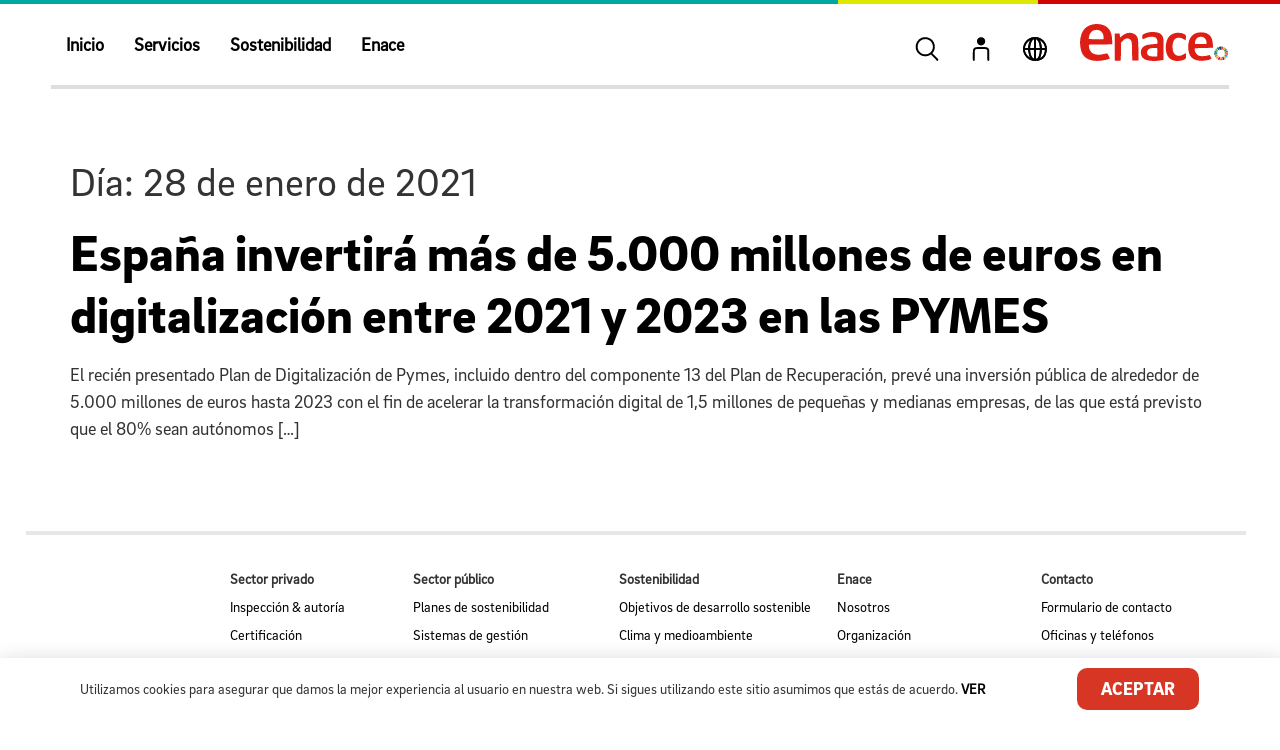

--- FILE ---
content_type: text/html; charset=UTF-8
request_url: https://www.enace.es/2021/01/28/
body_size: 20649
content:
<!doctype html>
<html lang="es">
<head>
	<meta charset="UTF-8">
		<meta name="viewport" content="width=device-width, initial-scale=1">
	<link rel="profile" href="https://gmpg.org/xfn/11">
	<meta name='robots' content='max-image-preview:large' />

	<!-- This site is optimized with the Yoast SEO Premium plugin v14.0.4 - https://yoast.com/wordpress/plugins/seo/ -->
	<title>28.01.2021 - ENACE</title>
	<meta name="robots" content="noindex, follow" />
	<meta property="og:locale" content="es_ES" />
	<meta property="og:type" content="website" />
	<meta property="og:title" content="28.01.2021 - ENACE" />
	<meta property="og:url" content="https://www.enace.es/2021/01/28/" />
	<meta property="og:site_name" content="ENACE" />
	<meta name="twitter:card" content="summary_large_image" />
	<script type="application/ld+json" class="yoast-schema-graph">{"@context":"https://schema.org","@graph":[{"@type":"WebSite","@id":"https://www.enace.es/#website","url":"https://www.enace.es/","name":"ENACE","description":"Ciudades sostenibles","potentialAction":[{"@type":"SearchAction","target":"https://www.enace.es/?s={search_term_string}","query-input":"required name=search_term_string"}],"inLanguage":"es"},{"@type":"CollectionPage","@id":"https://www.enace.es/2021/01/28/#webpage","url":"https://www.enace.es/2021/01/28/","name":"28.01.2021 - ENACE","isPartOf":{"@id":"https://www.enace.es/#website"},"inLanguage":"es"}]}</script>
	<!-- / Yoast SEO Premium plugin. -->


<link rel='dns-prefetch' href='//www.google.com' />
<link rel="alternate" type="application/rss+xml" title="ENACE &raquo; Feed" href="https://www.enace.es/feed/" />
<link rel="alternate" type="application/rss+xml" title="ENACE &raquo; Feed de los comentarios" href="https://www.enace.es/comments/feed/" />
<style id='wp-img-auto-sizes-contain-inline-css'>
img:is([sizes=auto i],[sizes^="auto," i]){contain-intrinsic-size:3000px 1500px}
/*# sourceURL=wp-img-auto-sizes-contain-inline-css */
</style>
<link rel='stylesheet' id='gtranslate-style-css' href='https://www.enace.es/wp-content/plugins/gtranslate/gtranslate-style24.css?ver=6.9' media='all' />
<style id='wp-emoji-styles-inline-css'>

	img.wp-smiley, img.emoji {
		display: inline !important;
		border: none !important;
		box-shadow: none !important;
		height: 1em !important;
		width: 1em !important;
		margin: 0 0.07em !important;
		vertical-align: -0.1em !important;
		background: none !important;
		padding: 0 !important;
	}
/*# sourceURL=wp-emoji-styles-inline-css */
</style>
<link rel='stylesheet' id='wp-block-library-css' href='https://www.enace.es/wp-includes/css/dist/block-library/style.min.css?ver=6.9' media='all' />
<style id='wp-block-paragraph-inline-css'>
.is-small-text{font-size:.875em}.is-regular-text{font-size:1em}.is-large-text{font-size:2.25em}.is-larger-text{font-size:3em}.has-drop-cap:not(:focus):first-letter{float:left;font-size:8.4em;font-style:normal;font-weight:100;line-height:.68;margin:.05em .1em 0 0;text-transform:uppercase}body.rtl .has-drop-cap:not(:focus):first-letter{float:none;margin-left:.1em}p.has-drop-cap.has-background{overflow:hidden}:root :where(p.has-background){padding:1.25em 2.375em}:where(p.has-text-color:not(.has-link-color)) a{color:inherit}p.has-text-align-left[style*="writing-mode:vertical-lr"],p.has-text-align-right[style*="writing-mode:vertical-rl"]{rotate:180deg}
/*# sourceURL=https://www.enace.es/wp-includes/blocks/paragraph/style.min.css */
</style>
<style id='global-styles-inline-css'>
:root{--wp--preset--aspect-ratio--square: 1;--wp--preset--aspect-ratio--4-3: 4/3;--wp--preset--aspect-ratio--3-4: 3/4;--wp--preset--aspect-ratio--3-2: 3/2;--wp--preset--aspect-ratio--2-3: 2/3;--wp--preset--aspect-ratio--16-9: 16/9;--wp--preset--aspect-ratio--9-16: 9/16;--wp--preset--color--black: #000000;--wp--preset--color--cyan-bluish-gray: #abb8c3;--wp--preset--color--white: #ffffff;--wp--preset--color--pale-pink: #f78da7;--wp--preset--color--vivid-red: #cf2e2e;--wp--preset--color--luminous-vivid-orange: #ff6900;--wp--preset--color--luminous-vivid-amber: #fcb900;--wp--preset--color--light-green-cyan: #7bdcb5;--wp--preset--color--vivid-green-cyan: #00d084;--wp--preset--color--pale-cyan-blue: #8ed1fc;--wp--preset--color--vivid-cyan-blue: #0693e3;--wp--preset--color--vivid-purple: #9b51e0;--wp--preset--gradient--vivid-cyan-blue-to-vivid-purple: linear-gradient(135deg,rgb(6,147,227) 0%,rgb(155,81,224) 100%);--wp--preset--gradient--light-green-cyan-to-vivid-green-cyan: linear-gradient(135deg,rgb(122,220,180) 0%,rgb(0,208,130) 100%);--wp--preset--gradient--luminous-vivid-amber-to-luminous-vivid-orange: linear-gradient(135deg,rgb(252,185,0) 0%,rgb(255,105,0) 100%);--wp--preset--gradient--luminous-vivid-orange-to-vivid-red: linear-gradient(135deg,rgb(255,105,0) 0%,rgb(207,46,46) 100%);--wp--preset--gradient--very-light-gray-to-cyan-bluish-gray: linear-gradient(135deg,rgb(238,238,238) 0%,rgb(169,184,195) 100%);--wp--preset--gradient--cool-to-warm-spectrum: linear-gradient(135deg,rgb(74,234,220) 0%,rgb(151,120,209) 20%,rgb(207,42,186) 40%,rgb(238,44,130) 60%,rgb(251,105,98) 80%,rgb(254,248,76) 100%);--wp--preset--gradient--blush-light-purple: linear-gradient(135deg,rgb(255,206,236) 0%,rgb(152,150,240) 100%);--wp--preset--gradient--blush-bordeaux: linear-gradient(135deg,rgb(254,205,165) 0%,rgb(254,45,45) 50%,rgb(107,0,62) 100%);--wp--preset--gradient--luminous-dusk: linear-gradient(135deg,rgb(255,203,112) 0%,rgb(199,81,192) 50%,rgb(65,88,208) 100%);--wp--preset--gradient--pale-ocean: linear-gradient(135deg,rgb(255,245,203) 0%,rgb(182,227,212) 50%,rgb(51,167,181) 100%);--wp--preset--gradient--electric-grass: linear-gradient(135deg,rgb(202,248,128) 0%,rgb(113,206,126) 100%);--wp--preset--gradient--midnight: linear-gradient(135deg,rgb(2,3,129) 0%,rgb(40,116,252) 100%);--wp--preset--font-size--small: 13px;--wp--preset--font-size--medium: 20px;--wp--preset--font-size--large: 36px;--wp--preset--font-size--x-large: 42px;--wp--preset--spacing--20: 0.44rem;--wp--preset--spacing--30: 0.67rem;--wp--preset--spacing--40: 1rem;--wp--preset--spacing--50: 1.5rem;--wp--preset--spacing--60: 2.25rem;--wp--preset--spacing--70: 3.38rem;--wp--preset--spacing--80: 5.06rem;--wp--preset--shadow--natural: 6px 6px 9px rgba(0, 0, 0, 0.2);--wp--preset--shadow--deep: 12px 12px 50px rgba(0, 0, 0, 0.4);--wp--preset--shadow--sharp: 6px 6px 0px rgba(0, 0, 0, 0.2);--wp--preset--shadow--outlined: 6px 6px 0px -3px rgb(255, 255, 255), 6px 6px rgb(0, 0, 0);--wp--preset--shadow--crisp: 6px 6px 0px rgb(0, 0, 0);}:where(.is-layout-flex){gap: 0.5em;}:where(.is-layout-grid){gap: 0.5em;}body .is-layout-flex{display: flex;}.is-layout-flex{flex-wrap: wrap;align-items: center;}.is-layout-flex > :is(*, div){margin: 0;}body .is-layout-grid{display: grid;}.is-layout-grid > :is(*, div){margin: 0;}:where(.wp-block-columns.is-layout-flex){gap: 2em;}:where(.wp-block-columns.is-layout-grid){gap: 2em;}:where(.wp-block-post-template.is-layout-flex){gap: 1.25em;}:where(.wp-block-post-template.is-layout-grid){gap: 1.25em;}.has-black-color{color: var(--wp--preset--color--black) !important;}.has-cyan-bluish-gray-color{color: var(--wp--preset--color--cyan-bluish-gray) !important;}.has-white-color{color: var(--wp--preset--color--white) !important;}.has-pale-pink-color{color: var(--wp--preset--color--pale-pink) !important;}.has-vivid-red-color{color: var(--wp--preset--color--vivid-red) !important;}.has-luminous-vivid-orange-color{color: var(--wp--preset--color--luminous-vivid-orange) !important;}.has-luminous-vivid-amber-color{color: var(--wp--preset--color--luminous-vivid-amber) !important;}.has-light-green-cyan-color{color: var(--wp--preset--color--light-green-cyan) !important;}.has-vivid-green-cyan-color{color: var(--wp--preset--color--vivid-green-cyan) !important;}.has-pale-cyan-blue-color{color: var(--wp--preset--color--pale-cyan-blue) !important;}.has-vivid-cyan-blue-color{color: var(--wp--preset--color--vivid-cyan-blue) !important;}.has-vivid-purple-color{color: var(--wp--preset--color--vivid-purple) !important;}.has-black-background-color{background-color: var(--wp--preset--color--black) !important;}.has-cyan-bluish-gray-background-color{background-color: var(--wp--preset--color--cyan-bluish-gray) !important;}.has-white-background-color{background-color: var(--wp--preset--color--white) !important;}.has-pale-pink-background-color{background-color: var(--wp--preset--color--pale-pink) !important;}.has-vivid-red-background-color{background-color: var(--wp--preset--color--vivid-red) !important;}.has-luminous-vivid-orange-background-color{background-color: var(--wp--preset--color--luminous-vivid-orange) !important;}.has-luminous-vivid-amber-background-color{background-color: var(--wp--preset--color--luminous-vivid-amber) !important;}.has-light-green-cyan-background-color{background-color: var(--wp--preset--color--light-green-cyan) !important;}.has-vivid-green-cyan-background-color{background-color: var(--wp--preset--color--vivid-green-cyan) !important;}.has-pale-cyan-blue-background-color{background-color: var(--wp--preset--color--pale-cyan-blue) !important;}.has-vivid-cyan-blue-background-color{background-color: var(--wp--preset--color--vivid-cyan-blue) !important;}.has-vivid-purple-background-color{background-color: var(--wp--preset--color--vivid-purple) !important;}.has-black-border-color{border-color: var(--wp--preset--color--black) !important;}.has-cyan-bluish-gray-border-color{border-color: var(--wp--preset--color--cyan-bluish-gray) !important;}.has-white-border-color{border-color: var(--wp--preset--color--white) !important;}.has-pale-pink-border-color{border-color: var(--wp--preset--color--pale-pink) !important;}.has-vivid-red-border-color{border-color: var(--wp--preset--color--vivid-red) !important;}.has-luminous-vivid-orange-border-color{border-color: var(--wp--preset--color--luminous-vivid-orange) !important;}.has-luminous-vivid-amber-border-color{border-color: var(--wp--preset--color--luminous-vivid-amber) !important;}.has-light-green-cyan-border-color{border-color: var(--wp--preset--color--light-green-cyan) !important;}.has-vivid-green-cyan-border-color{border-color: var(--wp--preset--color--vivid-green-cyan) !important;}.has-pale-cyan-blue-border-color{border-color: var(--wp--preset--color--pale-cyan-blue) !important;}.has-vivid-cyan-blue-border-color{border-color: var(--wp--preset--color--vivid-cyan-blue) !important;}.has-vivid-purple-border-color{border-color: var(--wp--preset--color--vivid-purple) !important;}.has-vivid-cyan-blue-to-vivid-purple-gradient-background{background: var(--wp--preset--gradient--vivid-cyan-blue-to-vivid-purple) !important;}.has-light-green-cyan-to-vivid-green-cyan-gradient-background{background: var(--wp--preset--gradient--light-green-cyan-to-vivid-green-cyan) !important;}.has-luminous-vivid-amber-to-luminous-vivid-orange-gradient-background{background: var(--wp--preset--gradient--luminous-vivid-amber-to-luminous-vivid-orange) !important;}.has-luminous-vivid-orange-to-vivid-red-gradient-background{background: var(--wp--preset--gradient--luminous-vivid-orange-to-vivid-red) !important;}.has-very-light-gray-to-cyan-bluish-gray-gradient-background{background: var(--wp--preset--gradient--very-light-gray-to-cyan-bluish-gray) !important;}.has-cool-to-warm-spectrum-gradient-background{background: var(--wp--preset--gradient--cool-to-warm-spectrum) !important;}.has-blush-light-purple-gradient-background{background: var(--wp--preset--gradient--blush-light-purple) !important;}.has-blush-bordeaux-gradient-background{background: var(--wp--preset--gradient--blush-bordeaux) !important;}.has-luminous-dusk-gradient-background{background: var(--wp--preset--gradient--luminous-dusk) !important;}.has-pale-ocean-gradient-background{background: var(--wp--preset--gradient--pale-ocean) !important;}.has-electric-grass-gradient-background{background: var(--wp--preset--gradient--electric-grass) !important;}.has-midnight-gradient-background{background: var(--wp--preset--gradient--midnight) !important;}.has-small-font-size{font-size: var(--wp--preset--font-size--small) !important;}.has-medium-font-size{font-size: var(--wp--preset--font-size--medium) !important;}.has-large-font-size{font-size: var(--wp--preset--font-size--large) !important;}.has-x-large-font-size{font-size: var(--wp--preset--font-size--x-large) !important;}
/*# sourceURL=global-styles-inline-css */
</style>

<style id='classic-theme-styles-inline-css'>
/*! This file is auto-generated */
.wp-block-button__link{color:#fff;background-color:#32373c;border-radius:9999px;box-shadow:none;text-decoration:none;padding:calc(.667em + 2px) calc(1.333em + 2px);font-size:1.125em}.wp-block-file__button{background:#32373c;color:#fff;text-decoration:none}
/*# sourceURL=/wp-includes/css/classic-themes.min.css */
</style>
<link rel='stylesheet' id='hello-elementor-css' href='https://www.enace.es/wp-content/themes/hello-elementor/style.min.css?ver=2.6.1' media='all' />
<link rel='stylesheet' id='hello-elementor-theme-style-css' href='https://www.enace.es/wp-content/themes/hello-elementor/theme.min.css?ver=2.6.1' media='all' />
<link rel='stylesheet' id='elementor-lazyload-css' href='https://www.enace.es/wp-content/plugins/elementor/assets/css/modules/lazyload/frontend.min.css?ver=3.9.2' media='all' />
<link rel='stylesheet' id='elementor-frontend-css' href='https://www.enace.es/wp-content/plugins/elementor/assets/css/frontend-lite.min.css?ver=3.9.2' media='all' />
<link rel='stylesheet' id='elementor-post-16-css' href='https://www.enace.es/wp-content/uploads/elementor/css/post-16.css?ver=1672239740' media='all' />
<link rel='stylesheet' id='lae-animate-styles-css' href='https://www.enace.es/wp-content/plugins/addons-for-elementor-premium/assets/css/animate.css?ver=4.6' media='all' />
<link rel='stylesheet' id='lae-sliders-styles-css' href='https://www.enace.es/wp-content/plugins/addons-for-elementor-premium/assets/css/sliders.css?ver=4.6' media='all' />
<link rel='stylesheet' id='lae-icomoon-styles-css' href='https://www.enace.es/wp-content/plugins/addons-for-elementor-premium/assets/css/icomoon.css?ver=4.6' media='all' />
<link rel='stylesheet' id='fancybox-css' href='https://www.enace.es/wp-content/plugins/addons-for-elementor-premium/assets/css/premium/jquery.fancybox.css?ver=4.6' media='all' />
<link rel='stylesheet' id='lae-premium-sliders-styles-css' href='https://www.enace.es/wp-content/plugins/addons-for-elementor-premium/assets/css/premium/sliders.css?ver=4.6' media='all' />
<link rel='stylesheet' id='lae-frontend-styles-css' href='https://www.enace.es/wp-content/plugins/addons-for-elementor-premium/assets/css/lae-frontend.css?ver=4.6' media='all' />
<link rel='stylesheet' id='lae-premium-frontend-styles-css' href='https://www.enace.es/wp-content/plugins/addons-for-elementor-premium/assets/css/premium/lae-frontend.css?ver=4.6' media='all' />
<link rel='stylesheet' id='lae-blocks-styles-css' href='https://www.enace.es/wp-content/plugins/addons-for-elementor-premium/assets/css/premium/lae-blocks.css?ver=4.6' media='all' />
<link rel='stylesheet' id='lae-widgets-styles-css' href='https://www.enace.es/wp-content/plugins/addons-for-elementor-premium/assets/css/lae-widgets.css?ver=4.6' media='all' />
<link rel='stylesheet' id='lae-premium-widgets-styles-css' href='https://www.enace.es/wp-content/plugins/addons-for-elementor-premium/assets/css/premium/lae-widgets.css?ver=4.6' media='all' />
<link rel='stylesheet' id='elementor-pro-css' href='https://www.enace.es/wp-content/plugins/elementor-pro/assets/css/frontend-lite.min.css?ver=3.9.2' media='all' />
<link rel='stylesheet' id='eihe-front-style-css' href='https://www.enace.es/wp-content/plugins/emage-hover-effects-for-elementor/assets/css/style.min.css?ver=4.3.4' media='all' />
<link rel='stylesheet' id='font-awesome-5-all-css' href='https://www.enace.es/wp-content/plugins/elementor/assets/lib/font-awesome/css/all.min.css?ver=3.9.2' media='all' />
<link rel='stylesheet' id='font-awesome-4-shim-css' href='https://www.enace.es/wp-content/plugins/elementor/assets/lib/font-awesome/css/v4-shims.min.css?ver=3.9.2' media='all' />
<link rel='stylesheet' id='elementor-post-216-css' href='https://www.enace.es/wp-content/uploads/elementor/css/post-216.css?ver=1737740482' media='all' />
<link rel='stylesheet' id='elementor-post-327-css' href='https://www.enace.es/wp-content/uploads/elementor/css/post-327.css?ver=1766744192' media='all' />
<link rel='stylesheet' id='elementor-post-2665-css' href='https://www.enace.es/wp-content/uploads/elementor/css/post-2665.css?ver=1672239741' media='all' />
<link rel='stylesheet' id='fontawesome47-css' href='//www.enace.es/wp-content/plugins/clever-mega-menu-pro-for-elementor/assets/vendor/font-awesome/font-awesome.min.css?ver=4.7.0' media='all' />
<link rel='stylesheet' id='cleverfont-css' href='//www.enace.es/wp-content/plugins/clever-mega-menu-pro-for-elementor/assets/vendor/cleverfont/style.min.css?ver=1.9' media='all' />
<link rel='stylesheet' id='cmm4e-menu-skin-default-menu-skin-461836-css' href='https://www.enace.es/wp-content/uploads/cmm4e/cmm4e-menu-skin-default-menu-skin-461836.min.css?ver=1.0.9' media='all' />
<script src="https://www.enace.es/wp-includes/js/jquery/jquery.min.js?ver=3.7.1" id="jquery-core-js"></script>
<script src="https://www.enace.es/wp-includes/js/jquery/jquery-migrate.min.js?ver=3.4.1" id="jquery-migrate-js"></script>
<script src="https://www.enace.es/wp-content/plugins/elementor/assets/lib/font-awesome/js/v4-shims.min.js?ver=3.9.2" id="font-awesome-4-shim-js"></script>
<link rel="https://api.w.org/" href="https://www.enace.es/wp-json/" /><link rel="EditURI" type="application/rsd+xml" title="RSD" href="https://www.enace.es/xmlrpc.php?rsd" />
<meta name="generator" content="WordPress 6.9" />
        <script type="text/javascript">
            (function () {
                window.lae_fs = {can_use_premium_code: true};
            })();
        </script>
        				<style type="text/css" id="cst_font_data">
					@font-face {font-family: "Brix Sans Bold";font-display: auto;font-fallback: ;font-weight: 400;src: url(https://www.enace.es/wp-content/uploads/2021/01/Brix-Sans-Black.otf) format('OpenType');} @font-face {font-family: "Brix Sans Regular";font-display: auto;font-fallback: ;font-weight: 400;src: url(https://www.enace.es/wp-content/uploads/2021/01/Brix-Sans-Regular.otf) format('OpenType');}				</style>
				<link rel="icon" href="https://www.enace.es/wp-content/uploads/2021/01/cropped-logo-enace-favi-32x32.png" sizes="32x32" />
<link rel="icon" href="https://www.enace.es/wp-content/uploads/2021/01/cropped-logo-enace-favi-192x192.png" sizes="192x192" />
<link rel="apple-touch-icon" href="https://www.enace.es/wp-content/uploads/2021/01/cropped-logo-enace-favi-180x180.png" />
<meta name="msapplication-TileImage" content="https://www.enace.es/wp-content/uploads/2021/01/cropped-logo-enace-favi-270x270.png" />
		<style id="wp-custom-css">
			/* Dots Slider noticias */

.cmm4e.cmm4e-theme-default-menu-skin-461836 .cmm4e-menu-item .menu-item-arrow {
    display: none;
}

.lae-container ul.slick-dots li button {
 
    padding-left: 45px;
    border-radius: 4px;
	border: 0px;
}

.lae-container ul.slick-dots li button:hover, .lae-container ul.slick-dots li.slick-active button {
  
    background: #01AABC !important;
}

.lae-container ul.slick-dots {
    text-align: right;
}

 /* Dots Slider inicio */
.swiper-pagination-bullet {
    padding-left: 45px;
    border-radius: 4px;
		background: #bfbfbf;
    opacity:1;
}


/* Boton recortado formulario Objetivos de Desarrollo Sostenibles */
.elementor-button-align-stretch .elementor-field-type-submit:not(.e-form__buttons__wrapper) .elementor-button {
    -ms-flex-preferred-size: 100%;
    flex-basis: 130px;
}

/* Ocultar banderas */
#flags ul {
    display: none;
}

/* agrandar select idioma */
.notranslate {
    font-size: 20px;
		padding-top: 10px !important;
		padding-bottom: 10px !important;
		padding-left: 60px !important;
	
    width: 265px;
		color: white;
		background: #01AABC;
		border-radius: 4px !important;
		border-color: transparent !important;
		appearance: none !important;
}

/* Acordeón */
.elementor-accordion .elementor-accordion-item {
    border: 0px;
		border-bottom: 4px solid #01AAC7;
}
.elementor-accordion .elementor-tab-content {
    border-top: none;
}

/* recorte redes para movil */
@media (max-width: 767px) {
	.croop {
	height:988px;
	max-width:320px;
	overflow:hidden;
    }
}


.elementor-346 .elementor-element.elementor-element-f87e4bf .elementor-heading-title {
    font-family: "Brix Sans Bold", Sans-serif;
    font-size: 28px !important;
    font-weight: 900;
}


/* Slide tabs */
.lae-tab-slider.lae-style1 {
    background: none;
}


element.style {
}
.lae-tab-slider.lae-style1 .slick-dots {
    border-bottom: 1
px
 solid #dddddd;
    /* margin: 0 40
px
; */
    /* text-align: center; */
    /* display: table-row; */
    /* overflow: hidden; */
    /* overflow: hidden !important; */
    overflow-y: hidden !important;
    overflow-x: auto !important;
}		</style>
		<link rel='stylesheet' id='elementor-post-15-css' href='https://www.enace.es/wp-content/uploads/elementor/css/post-15.css?ver=1672239741' media='all' />
<link rel='stylesheet' id='elementor-post-113-css' href='https://www.enace.es/wp-content/uploads/elementor/css/post-113.css?ver=1703148678' media='all' />
<link rel='stylesheet' id='elementor-post-194-css' href='https://www.enace.es/wp-content/uploads/elementor/css/post-194.css?ver=1672239741' media='all' />
<link rel='stylesheet' id='elementor-post-864-css' href='https://www.enace.es/wp-content/uploads/elementor/css/post-864.css?ver=1672239741' media='all' />
<link rel='stylesheet' id='elementor-post-969-css' href='https://www.enace.es/wp-content/uploads/elementor/css/post-969.css?ver=1672239741' media='all' />
<link rel='stylesheet' id='elementor-post-983-css' href='https://www.enace.es/wp-content/uploads/elementor/css/post-983.css?ver=1672239741' media='all' />
<link rel='stylesheet' id='elementor-post-2090-css' href='https://www.enace.es/wp-content/uploads/elementor/css/post-2090.css?ver=1672239742' media='all' />
<link rel='stylesheet' id='elementor-post-2094-css' href='https://www.enace.es/wp-content/uploads/elementor/css/post-2094.css?ver=1672239742' media='all' />
<link rel='stylesheet' id='elementor-post-2102-css' href='https://www.enace.es/wp-content/uploads/elementor/css/post-2102.css?ver=1672239742' media='all' />
<link rel='stylesheet' id='e-animations-css' href='https://www.enace.es/wp-content/plugins/elementor/assets/lib/animations/animations.min.css?ver=3.9.2' media='all' />
</head>
<body class="archive date wp-custom-logo wp-theme-hello-elementor e-lazyload elementor-default elementor-kit-16">


<a class="skip-link screen-reader-text" href="#content">
	Ir al contenido</a>

		<div data-elementor-type="header" data-elementor-id="216" class="elementor elementor-216 elementor-location-header">
								<section class="elementor-section elementor-top-section elementor-element elementor-element-d5dd7b1 elementor-section-full_width elementor-section-height-default elementor-section-height-default" data-id="d5dd7b1" data-element_type="section" data-settings="{&quot;sticky&quot;:&quot;top&quot;,&quot;sticky_on&quot;:[&quot;desktop&quot;,&quot;tablet&quot;,&quot;mobile&quot;],&quot;sticky_offset&quot;:0,&quot;sticky_effects_offset&quot;:0}">
						<div class="elementor-container elementor-column-gap-no">
					<div class="elementor-column elementor-col-25 elementor-top-column elementor-element elementor-element-98a6c2d" data-id="98a6c2d" data-element_type="column">
			<div class="elementor-widget-wrap elementor-element-populated">
								<div class="elementor-element elementor-element-0908108 elementor-widget elementor-widget-spacer" data-id="0908108" data-element_type="widget" data-widget_type="spacer.default">
				<div class="elementor-widget-container">
			<style>/*! elementor - v3.9.2 - 21-12-2022 */
.elementor-column .elementor-spacer-inner{height:var(--spacer-size)}.e-con{--container-widget-width:100%}.e-con-inner>.elementor-widget-spacer,.e-con>.elementor-widget-spacer{width:var(--container-widget-width,var(--spacer-size));--align-self:var(--container-widget-align-self,initial);--flex-shrink:0}.e-con-inner>.elementor-widget-spacer>.elementor-widget-container,.e-con-inner>.elementor-widget-spacer>.elementor-widget-container>.elementor-spacer,.e-con>.elementor-widget-spacer>.elementor-widget-container,.e-con>.elementor-widget-spacer>.elementor-widget-container>.elementor-spacer{height:100%}.e-con-inner>.elementor-widget-spacer>.elementor-widget-container>.elementor-spacer>.elementor-spacer-inner,.e-con>.elementor-widget-spacer>.elementor-widget-container>.elementor-spacer>.elementor-spacer-inner{height:var(--container-widget-height,var(--spacer-size))}</style>		<div class="elementor-spacer">
			<div class="elementor-spacer-inner"></div>
		</div>
				</div>
				</div>
					</div>
		</div>
				<div class="elementor-column elementor-col-25 elementor-top-column elementor-element elementor-element-b209344" data-id="b209344" data-element_type="column">
			<div class="elementor-widget-wrap elementor-element-populated">
								<div class="elementor-element elementor-element-b476e61 elementor-widget elementor-widget-spacer" data-id="b476e61" data-element_type="widget" data-widget_type="spacer.default">
				<div class="elementor-widget-container">
					<div class="elementor-spacer">
			<div class="elementor-spacer-inner"></div>
		</div>
				</div>
				</div>
					</div>
		</div>
				<div class="elementor-column elementor-col-25 elementor-top-column elementor-element elementor-element-713c6ee" data-id="713c6ee" data-element_type="column">
			<div class="elementor-widget-wrap elementor-element-populated">
								<div class="elementor-element elementor-element-4911951 elementor-widget elementor-widget-spacer" data-id="4911951" data-element_type="widget" data-widget_type="spacer.default">
				<div class="elementor-widget-container">
					<div class="elementor-spacer">
			<div class="elementor-spacer-inner"></div>
		</div>
				</div>
				</div>
					</div>
		</div>
				<div class="elementor-column elementor-col-25 elementor-top-column elementor-element elementor-element-ba3d690" data-id="ba3d690" data-element_type="column">
			<div class="elementor-widget-wrap elementor-element-populated">
								<div class="elementor-element elementor-element-e9af303 elementor-widget elementor-widget-spacer" data-id="e9af303" data-element_type="widget" data-widget_type="spacer.default">
				<div class="elementor-widget-container">
					<div class="elementor-spacer">
			<div class="elementor-spacer-inner"></div>
		</div>
				</div>
				</div>
					</div>
		</div>
							</div>
		</section>
				<section class="elementor-section elementor-top-section elementor-element elementor-element-eb5a9e0 elementor-section-full_width elementor-section-height-default elementor-section-height-default" data-id="eb5a9e0" data-element_type="section" data-settings="{&quot;background_background&quot;:&quot;classic&quot;,&quot;sticky&quot;:&quot;top&quot;,&quot;sticky_on&quot;:[&quot;desktop&quot;,&quot;tablet&quot;,&quot;mobile&quot;],&quot;sticky_offset&quot;:0,&quot;sticky_effects_offset&quot;:0}">
						<div class="elementor-container elementor-column-gap-no">
					<div class="elementor-column elementor-col-100 elementor-top-column elementor-element elementor-element-bb3955c" data-id="bb3955c" data-element_type="column">
			<div class="elementor-widget-wrap elementor-element-populated">
								<section class="elementor-section elementor-inner-section elementor-element elementor-element-2f3520f elementor-section-full_width elementor-section-height-default elementor-section-height-default" data-id="2f3520f" data-element_type="section">
						<div class="elementor-container elementor-column-gap-no">
					<div class="elementor-column elementor-col-50 elementor-inner-column elementor-element elementor-element-4c215bb" data-id="4c215bb" data-element_type="column" data-settings="{&quot;background_background&quot;:&quot;classic&quot;}">
			<div class="elementor-widget-wrap elementor-element-populated">
								<div class="elementor-element elementor-element-da1d9df elementor-widget__width-auto elementor-widget elementor-widget-cmm4e-mega-menu" data-id="da1d9df" data-element_type="widget" data-widget_type="cmm4e-mega-menu.default">
				<div class="elementor-widget-container">
			<div class="cmm4e-container cmm4e-wrapper-theme-default-menu-skin-461836"><ul id="menu-menu-principal" class="cmm4e-theme-default-menu-skin-461836 cmm4e cmm4e-horizontal cmm4e-horizontal-align-left cmm4e-relative cmm4e-mobile-animation-off-canvas cmm4e-off-canvas-left cmm4e-menu-fade-up" data-config='{&quot;isMobile&quot;:false,&quot;container&quot;:&quot;.cmm4e-container&quot;,&quot;breakpoint&quot;:&quot;992&quot;,&quot;arrows&quot;:{&quot;up&quot;:&quot;fa fa-angle-up&quot;,&quot;down&quot;:&quot;fa fa-angle-down&quot;,&quot;left&quot;:&quot;fa fa-angle-left&quot;,&quot;right&quot;:&quot;fa fa-angle-right&quot;},&quot;maxHeight&quot;:&quot;60&quot;,&quot;desktop&quot;:{&quot;orientation&quot;:&quot;horizontal&quot;},&quot;mobile&quot;:{&quot;animation&quot;:&quot;off-canvas&quot;,&quot;toggleDisable&quot;:0,&quot;togglePosition&quot;:{&quot;top&quot;:&quot;20px&quot;,&quot;right&quot;:&quot;0px&quot;,&quot;bottom&quot;:&quot;0px&quot;,&quot;left&quot;:&quot;20px&quot;},&quot;toggleTrigger&quot;:&quot;&quot;,&quot;toggleIconOpen&quot;:&quot;cs-font clever-icon-menu-5&quot;,&quot;toggleIconClose&quot;:&quot;cs-font clever-icon-close-1&quot;,&quot;toggleMenuText&quot;:&quot;&quot;}}' itemscope itemtype="https://schema.org/SiteNavigationElement"><li  class="cmm4e-menu-item-62 cmm4e-menu-item cmm4e-item-depth-0" ><a href="https://www.enace.es/" class="cmm4e-nav-link" itemprop="url"><span class="cmm4e-item-label" itemprop="name">Inicio</span></a></li>
<li  class="cmm4e-menu-item-13 cmm4e-menu-item menu-item-has-children cmm4e-item-depth-0 cmm4e-mega menu-item-has-children cmm4e-item-has-content" ><span aria-haspopup="true" class="cmm4e-nav-link"><span class="cmm4e-item-label">Servicios</span></span><span role="presentation" class="menu-item-arrow fa fa-angle-down"></span><div class="cmm4e-sub-panel cmm4e-content-container" style="width:100%;"><div class="cmm4e-content-wrapper">		<div data-elementor-type="wp-post" data-elementor-id="15" class="elementor elementor-15">
									<section class="elementor-section elementor-top-section elementor-element elementor-element-47b5155 elementor-section-full_width elementor-section-stretched elementor-section-height-default elementor-section-height-default" data-id="47b5155" data-element_type="section" data-settings="{&quot;background_background&quot;:&quot;classic&quot;,&quot;stretch_section&quot;:&quot;section-stretched&quot;}">
						<div class="elementor-container elementor-column-gap-no">
					<div class="elementor-column elementor-col-100 elementor-top-column elementor-element elementor-element-3104ae3" data-id="3104ae3" data-element_type="column">
			<div class="elementor-widget-wrap elementor-element-populated">
								<section class="elementor-section elementor-inner-section elementor-element elementor-element-76e90a0 elementor-section-full_width elementor-section-height-default elementor-section-height-default" data-id="76e90a0" data-element_type="section">
						<div class="elementor-container elementor-column-gap-extended">
					<div class="elementor-column elementor-col-33 elementor-inner-column elementor-element elementor-element-a46441c" data-id="a46441c" data-element_type="column">
			<div class="elementor-widget-wrap elementor-element-populated">
								<div class="elementor-element elementor-element-bc4cdd2 elementor-widget elementor-widget-text-editor" data-id="bc4cdd2" data-element_type="widget" data-widget_type="text-editor.default">
				<div class="elementor-widget-container">
			<style>/*! elementor - v3.9.2 - 21-12-2022 */
.elementor-widget-text-editor.elementor-drop-cap-view-stacked .elementor-drop-cap{background-color:#818a91;color:#fff}.elementor-widget-text-editor.elementor-drop-cap-view-framed .elementor-drop-cap{color:#818a91;border:3px solid;background-color:transparent}.elementor-widget-text-editor:not(.elementor-drop-cap-view-default) .elementor-drop-cap{margin-top:8px}.elementor-widget-text-editor:not(.elementor-drop-cap-view-default) .elementor-drop-cap-letter{width:1em;height:1em}.elementor-widget-text-editor .elementor-drop-cap{float:left;text-align:center;line-height:1;font-size:50px}.elementor-widget-text-editor .elementor-drop-cap-letter{display:inline-block}</style>				<div class="page" title="Page 1"><div class="layoutArea"><div class="column"><p>Áreas de negocio</p></div></div></div>						</div>
				</div>
				<div class="elementor-element elementor-element-743194e elementor-icon-list--layout-traditional elementor-list-item-link-full_width elementor-widget elementor-widget-icon-list" data-id="743194e" data-element_type="widget" data-widget_type="icon-list.default">
				<div class="elementor-widget-container">
			<link rel="stylesheet" href="https://www.enace.es/wp-content/plugins/elementor/assets/css/widget-icon-list.min.css">		<ul class="elementor-icon-list-items">
							<li class="elementor-icon-list-item">
											<a href="https://www.enace.es/servicios/sector-privado/">

											<span class="elementor-icon-list-text">Sector privado</span>
											</a>
									</li>
								<li class="elementor-icon-list-item">
											<a href="https://www.enace.es/servicios/sector-publico/">

											<span class="elementor-icon-list-text">Sector público</span>
											</a>
									</li>
								<li class="elementor-icon-list-item">
											<a href="https://www.enace.es/servicios/consultoria/">

											<span class="elementor-icon-list-text">Cosultoria</span>
											</a>
									</li>
						</ul>
				</div>
				</div>
					</div>
		</div>
				<div class="elementor-column elementor-col-33 elementor-inner-column elementor-element elementor-element-77d03bd" data-id="77d03bd" data-element_type="column">
			<div class="elementor-widget-wrap elementor-element-populated">
								<div class="elementor-element elementor-element-9e8f907 elementor-widget elementor-widget-text-editor" data-id="9e8f907" data-element_type="widget" data-widget_type="text-editor.default">
				<div class="elementor-widget-container">
							<div class="page" title="Page 1"><div class="layoutArea"><div class="column"><p>Soluciones para empresas</p></div></div></div>						</div>
				</div>
				<div class="elementor-element elementor-element-39a658f elementor-icon-list--layout-traditional elementor-list-item-link-full_width elementor-widget elementor-widget-icon-list" data-id="39a658f" data-element_type="widget" data-widget_type="icon-list.default">
				<div class="elementor-widget-container">
					<ul class="elementor-icon-list-items">
							<li class="elementor-icon-list-item">
											<a href="https://www.enace.es/servicios/auditoria-energetica/">

											<span class="elementor-icon-list-text">Auditoría energética</span>
											</a>
									</li>
								<li class="elementor-icon-list-item">
											<a href="https://www.enace.es/servicios/tecnologia-innovadora/">

											<span class="elementor-icon-list-text">Tecnología innovadora</span>
											</a>
									</li>
								<li class="elementor-icon-list-item">
											<a href="https://www.enace.es/servicios/proyectos-globales/">

											<span class="elementor-icon-list-text">Proyectos energéticos</span>
											</a>
									</li>
						</ul>
				</div>
				</div>
					</div>
		</div>
				<div class="elementor-column elementor-col-33 elementor-inner-column elementor-element elementor-element-cb17520" data-id="cb17520" data-element_type="column">
			<div class="elementor-widget-wrap elementor-element-populated">
								<div class="elementor-element elementor-element-5e4a9a8 elementor-widget elementor-widget-text-editor" data-id="5e4a9a8" data-element_type="widget" data-widget_type="text-editor.default">
				<div class="elementor-widget-container">
							<div class="page" title="Page 1"><div class="layoutArea"><div class="column"><p>Soluciones financieras</p></div></div></div>						</div>
				</div>
				<div class="elementor-element elementor-element-78de73a elementor-icon-list--layout-traditional elementor-list-item-link-full_width elementor-widget elementor-widget-icon-list" data-id="78de73a" data-element_type="widget" data-widget_type="icon-list.default">
				<div class="elementor-widget-container">
					<ul class="elementor-icon-list-items">
							<li class="elementor-icon-list-item">
											<a href="https://www.enace.es/servicios/ayudas-estatales/">

											<span class="elementor-icon-list-text">Ayudas estatales</span>
											</a>
									</li>
								<li class="elementor-icon-list-item">
											<a href="https://www.enace.es/servicios/ayudas-europeas/">

											<span class="elementor-icon-list-text">Ayudas europeas</span>
											</a>
									</li>
						</ul>
				</div>
				</div>
					</div>
		</div>
							</div>
		</section>
				<section class="elementor-section elementor-inner-section elementor-element elementor-element-ca362f1 elementor-section-full_width elementor-section-height-default elementor-section-height-default" data-id="ca362f1" data-element_type="section">
						<div class="elementor-container elementor-column-gap-no">
					<div class="elementor-column elementor-col-100 elementor-inner-column elementor-element elementor-element-1123ff8" data-id="1123ff8" data-element_type="column">
			<div class="elementor-widget-wrap elementor-element-populated">
								<div class="elementor-element elementor-element-232e69f elementor-widget elementor-widget-spacer" data-id="232e69f" data-element_type="widget" data-widget_type="spacer.default">
				<div class="elementor-widget-container">
					<div class="elementor-spacer">
			<div class="elementor-spacer-inner"></div>
		</div>
				</div>
				</div>
					</div>
		</div>
							</div>
		</section>
					</div>
		</div>
							</div>
		</section>
							</div>
		</div></div>
<div class='cmm4e-sub-panel cmm4e-sub-container' style="width: 260px"><ul class="sub-menu cmm4e-sub-wrapper">
	<li  class="cmm4e-menu-item-86 cmm4e-menu-item cmm4e-item-depth-1" ><a href="https://www.enace.es/servicios/sector-privado/" class="cmm4e-nav-link" itemprop="url"><span class="cmm4e-item-label" itemprop="name">Sector privado</span></a></li>
	<li  class="cmm4e-menu-item-87 cmm4e-menu-item cmm4e-item-depth-1" ><a href="https://www.enace.es/servicios/sistema-de-gestion-ciudades-sostenibles/" class="cmm4e-nav-link" itemprop="url"><span class="cmm4e-item-label" itemprop="name">Sistema de Gestión de Ciudades Sostenibles</span></a></li>
	<li  class="cmm4e-menu-item-88 cmm4e-menu-item cmm4e-item-depth-1" ><a href="https://www.enace.es/servicios/consultoria/" class="cmm4e-nav-link" itemprop="url"><span class="cmm4e-item-label" itemprop="name">Consultoría</span></a></li>
	<li  class="cmm4e-menu-item-89 cmm4e-menu-item cmm4e-item-depth-1" ><a href="https://www.enace.es/servicios/auditoria-energetica/" class="cmm4e-nav-link" itemprop="url"><span class="cmm4e-item-label" itemprop="name">auditoría energética</span></a></li>
	<li  class="cmm4e-menu-item-90 cmm4e-menu-item cmm4e-item-depth-1" ><a href="https://www.enace.es/servicios/tecnologia-innovadora/" class="cmm4e-nav-link" itemprop="url"><span class="cmm4e-item-label" itemprop="name">Tecnología innovadora</span></a></li>
	<li  class="cmm4e-menu-item-91 cmm4e-menu-item cmm4e-item-depth-1" ><a href="https://www.enace.es/servicios/comunidad-energetica-local/" class="cmm4e-nav-link" itemprop="url"><span class="cmm4e-item-label" itemprop="name">Comunidad Energética Local</span></a></li>
	<li  class="cmm4e-menu-item-93 cmm4e-menu-item cmm4e-item-depth-1" ><a href="https://www.enace.es/servicios/fondo-next-generation/" class="cmm4e-nav-link" itemprop="url"><span class="cmm4e-item-label" itemprop="name">Fondo Europeo Next Generation</span></a></li>
	<li  class="cmm4e-menu-item-1313 cmm4e-menu-item cmm4e-item-depth-1" ><a href="https://www.enace.es/servicios/ayudas-estatales/" class="cmm4e-nav-link" itemprop="url"><span class="cmm4e-item-label" itemprop="name">Ayudas estatales</span></a></li>
</ul></div>
</li>
<li  class="cmm4e-menu-item-66 cmm4e-menu-item menu-item-has-children cmm4e-item-depth-0 cmm4e-mega menu-item-has-children cmm4e-item-has-content" ><span aria-haspopup="true" class="cmm4e-nav-link"><span class="cmm4e-item-label">Sostenibilidad</span></span><span role="presentation" class="menu-item-arrow fa fa-angle-down"></span><div class="cmm4e-sub-panel cmm4e-content-container" style="width:100%;"><div class="cmm4e-content-wrapper">		<div data-elementor-type="wp-post" data-elementor-id="113" class="elementor elementor-113">
									<section class="elementor-section elementor-top-section elementor-element elementor-element-b23e498 elementor-section-full_width elementor-section-stretched elementor-section-height-default elementor-section-height-default" data-id="b23e498" data-element_type="section" data-settings="{&quot;background_background&quot;:&quot;classic&quot;,&quot;stretch_section&quot;:&quot;section-stretched&quot;}">
						<div class="elementor-container elementor-column-gap-no">
					<div class="elementor-column elementor-col-100 elementor-top-column elementor-element elementor-element-e2ac317" data-id="e2ac317" data-element_type="column">
			<div class="elementor-widget-wrap elementor-element-populated">
								<section class="elementor-section elementor-inner-section elementor-element elementor-element-340586c elementor-section-full_width elementor-section-height-default elementor-section-height-default" data-id="340586c" data-element_type="section">
						<div class="elementor-container elementor-column-gap-extended">
					<div class="elementor-column elementor-col-33 elementor-inner-column elementor-element elementor-element-14bcf18" data-id="14bcf18" data-element_type="column">
			<div class="elementor-widget-wrap elementor-element-populated">
								<div class="elementor-element elementor-element-f2f498a elementor-widget elementor-widget-text-editor" data-id="f2f498a" data-element_type="widget" data-widget_type="text-editor.default">
				<div class="elementor-widget-container">
							<div class="page" title="Page 1"><div class="layoutArea"><div class="column"><p>Nuestro enfoque</p></div></div></div>						</div>
				</div>
				<div class="elementor-element elementor-element-294ea17 elementor-icon-list--layout-traditional elementor-list-item-link-full_width elementor-widget elementor-widget-icon-list" data-id="294ea17" data-element_type="widget" data-widget_type="icon-list.default">
				<div class="elementor-widget-container">
					<ul class="elementor-icon-list-items">
							<li class="elementor-icon-list-item">
											<a href="https://www.enace.es/sostenibilidad/objetivos-de-desarrollo-sostenibles/">

											<span class="elementor-icon-list-text">Objetivos de Desarrollo Sostenibles</span>
											</a>
									</li>
								<li class="elementor-icon-list-item">
											<a href="https://www.enace.es/sostenibilidad/clima-y-medioambiente/">

											<span class="elementor-icon-list-text">Clima y medioambiente</span>
											</a>
									</li>
								<li class="elementor-icon-list-item">
											<a href="https://www.enace.es/sostenibilidad/estrategia-y-objetivos/">

											<span class="elementor-icon-list-text">Estrategia y objetivos</span>
											</a>
									</li>
						</ul>
				</div>
				</div>
					</div>
		</div>
				<div class="elementor-column elementor-col-33 elementor-inner-column elementor-element elementor-element-6dd19ca" data-id="6dd19ca" data-element_type="column">
			<div class="elementor-widget-wrap elementor-element-populated">
								<div class="elementor-element elementor-element-b11dfed elementor-widget elementor-widget-text-editor" data-id="b11dfed" data-element_type="widget" data-widget_type="text-editor.default">
				<div class="elementor-widget-container">
							<div class="page" title="Page 1"><div class="layoutArea"><div class="column"><p>Nuestra contribución</p></div></div></div>						</div>
				</div>
				<div class="elementor-element elementor-element-8dac8e7 elementor-icon-list--layout-traditional elementor-list-item-link-full_width elementor-widget elementor-widget-icon-list" data-id="8dac8e7" data-element_type="widget" data-widget_type="icon-list.default">
				<div class="elementor-widget-container">
					<ul class="elementor-icon-list-items">
							<li class="elementor-icon-list-item">
											<a href="https://www.enace.es/sostenibilidad/soluciones-sostenibles/">

											<span class="elementor-icon-list-text">Soluciones sostenibles</span>
											</a>
									</li>
								<li class="elementor-icon-list-item">
											<a href="https://www.enace.es/sostenibilidad/contribucion-verde/">

											<span class="elementor-icon-list-text">Contribución verde</span>
											</a>
									</li>
								<li class="elementor-icon-list-item">
											<a href="https://www.enace.es/sostenibilidad/gobierno-corporativo/">

											<span class="elementor-icon-list-text">Proveedor Calificaciones  ESG</span>
											</a>
									</li>
						</ul>
				</div>
				</div>
					</div>
		</div>
				<div class="elementor-column elementor-col-33 elementor-inner-column elementor-element elementor-element-eae4c65" data-id="eae4c65" data-element_type="column">
			<div class="elementor-widget-wrap elementor-element-populated">
								<div class="elementor-element elementor-element-e22a2c8 elementor-widget elementor-widget-text-editor" data-id="e22a2c8" data-element_type="widget" data-widget_type="text-editor.default">
				<div class="elementor-widget-container">
							<div class="page" title="Page 1">
<div class="layoutArea">
<div class="column">
<p>Hechos y cifras</p>
</div>
</div>
</div>						</div>
				</div>
				<div class="elementor-element elementor-element-1c2da20 elementor-icon-list--layout-traditional elementor-list-item-link-full_width elementor-widget elementor-widget-icon-list" data-id="1c2da20" data-element_type="widget" data-widget_type="icon-list.default">
				<div class="elementor-widget-container">
					<ul class="elementor-icon-list-items">
							<li class="elementor-icon-list-item">
											<a href="https://www.enace.es/sostenibilidad/digitalizacion/">

											<span class="elementor-icon-list-text">Digitalización</span>
											</a>
									</li>
								<li class="elementor-icon-list-item">
											<a href="https://www.enace.es/sostenibilidad/sostenibilidad-en-cifras/">

											<span class="elementor-icon-list-text">Sostenibilidad en cifras</span>
											</a>
									</li>
								<li class="elementor-icon-list-item">
											<a href="https://www.enace.es/sostenibilidad/unete-a-nosotros/">

											<span class="elementor-icon-list-text">Únete a nosotros</span>
											</a>
									</li>
						</ul>
				</div>
				</div>
					</div>
		</div>
							</div>
		</section>
				<section class="elementor-section elementor-inner-section elementor-element elementor-element-df27dd1 elementor-section-full_width elementor-section-height-default elementor-section-height-default" data-id="df27dd1" data-element_type="section">
						<div class="elementor-container elementor-column-gap-no">
					<div class="elementor-column elementor-col-100 elementor-inner-column elementor-element elementor-element-89641dc" data-id="89641dc" data-element_type="column">
			<div class="elementor-widget-wrap elementor-element-populated">
								<div class="elementor-element elementor-element-2bddb2f elementor-widget elementor-widget-spacer" data-id="2bddb2f" data-element_type="widget" data-widget_type="spacer.default">
				<div class="elementor-widget-container">
					<div class="elementor-spacer">
			<div class="elementor-spacer-inner"></div>
		</div>
				</div>
				</div>
					</div>
		</div>
							</div>
		</section>
					</div>
		</div>
							</div>
		</section>
							</div>
		</div></div>
<div class='cmm4e-sub-panel cmm4e-sub-container' style="width: 260px"><ul class="sub-menu cmm4e-sub-wrapper">
	<li  class="cmm4e-menu-item-95 cmm4e-menu-item cmm4e-item-depth-1" ><a href="https://www.enace.es/sostenibilidad/objetivos-de-desarrollo-sostenibles/" class="cmm4e-nav-link" itemprop="url"><span class="cmm4e-item-label" itemprop="name">Objetivos de Desarrollo Sostenibles</span></a></li>
	<li  class="cmm4e-menu-item-96 cmm4e-menu-item cmm4e-item-depth-1" ><a href="https://www.enace.es/sostenibilidad/clima-y-medioambiente/" class="cmm4e-nav-link" itemprop="url"><span class="cmm4e-item-label" itemprop="name">Clima y medioambiente</span></a></li>
	<li  class="cmm4e-menu-item-97 cmm4e-menu-item cmm4e-item-depth-1" ><a href="https://www.enace.es/sostenibilidad/estrategia-sostenible/" class="cmm4e-nav-link" itemprop="url"><span class="cmm4e-item-label" itemprop="name">Estrategia y objetivos</span></a></li>
	<li  class="cmm4e-menu-item-98 cmm4e-menu-item cmm4e-item-depth-1" ><a href="https://www.enace.es/sostenibilidad/soluciones-sostenibles/" class="cmm4e-nav-link" itemprop="url"><span class="cmm4e-item-label" itemprop="name">Soluciones sostenibles</span></a></li>
	<li  class="cmm4e-menu-item-99 cmm4e-menu-item cmm4e-item-depth-1" ><a href="https://www.enace.es/sostenibilidad/energia-solar-fotovoltaica/" class="cmm4e-nav-link" itemprop="url"><span class="cmm4e-item-label" itemprop="name">Energía Solar Fotovoltaica</span></a></li>
	<li  class="cmm4e-menu-item-100 cmm4e-menu-item cmm4e-item-depth-1" ><a href="https://www.enace.es/sostenibilidad/verificacion-informes-sostenibilidad/" class="cmm4e-nav-link" itemprop="url"><span class="cmm4e-item-label" itemprop="name">Verificación de informes de sostenibilidad</span></a></li>
	<li  class="cmm4e-menu-item-101 cmm4e-menu-item cmm4e-item-depth-1" ><a href="https://www.enace.es/sostenibilidad/digitalizacion/" class="cmm4e-nav-link" itemprop="url"><span class="cmm4e-item-label" itemprop="name">Digitalización</span></a></li>
	<li  class="cmm4e-menu-item-102 cmm4e-menu-item cmm4e-item-depth-1" ><a href="https://www.enace.es/sostenibilidad/sostenibilidad-en-cifras/" class="cmm4e-nav-link" itemprop="url"><span class="cmm4e-item-label" itemprop="name">Sostenibilidad en cifras</span></a></li>
	<li  class="cmm4e-menu-item-103 cmm4e-menu-item cmm4e-item-depth-1" ><a href="https://www.enace.es/sostenibilidad/unete-a-nosotros/" class="cmm4e-nav-link" itemprop="url"><span class="cmm4e-item-label" itemprop="name">Únete a nosotros</span></a></li>
</ul></div>
</li>
<li  class="cmm4e-menu-item-24 cmm4e-menu-item menu-item-has-children cmm4e-item-depth-0 cmm4e-mega menu-item-has-children cmm4e-item-has-content" ><span aria-haspopup="true" class="cmm4e-nav-link"><span class="cmm4e-item-label">Enace</span></span><span role="presentation" class="menu-item-arrow fa fa-angle-down"></span><div class="cmm4e-sub-panel cmm4e-content-container" style="width:100%;"><div class="cmm4e-content-wrapper">		<div data-elementor-type="wp-post" data-elementor-id="194" class="elementor elementor-194">
									<section class="elementor-section elementor-top-section elementor-element elementor-element-c3741b4 elementor-section-full_width elementor-section-stretched elementor-section-height-default elementor-section-height-default" data-id="c3741b4" data-element_type="section" data-settings="{&quot;background_background&quot;:&quot;classic&quot;,&quot;stretch_section&quot;:&quot;section-stretched&quot;}">
						<div class="elementor-container elementor-column-gap-no">
					<div class="elementor-column elementor-col-100 elementor-top-column elementor-element elementor-element-4af1954" data-id="4af1954" data-element_type="column">
			<div class="elementor-widget-wrap elementor-element-populated">
								<section class="elementor-section elementor-inner-section elementor-element elementor-element-391aeb6 elementor-section-full_width elementor-section-height-default elementor-section-height-default" data-id="391aeb6" data-element_type="section">
						<div class="elementor-container elementor-column-gap-extended">
					<div class="elementor-column elementor-col-33 elementor-inner-column elementor-element elementor-element-17ef18c" data-id="17ef18c" data-element_type="column">
			<div class="elementor-widget-wrap elementor-element-populated">
								<div class="elementor-element elementor-element-ab0f03f elementor-widget elementor-widget-text-editor" data-id="ab0f03f" data-element_type="widget" data-widget_type="text-editor.default">
				<div class="elementor-widget-container">
							<div class="page" title="Page 1"><div class="layoutArea"><div class="column"><div class="page" title="Page 1"><div class="layoutArea"><div class="column"><p>Sobre Enace</p></div></div></div></div></div></div>						</div>
				</div>
				<div class="elementor-element elementor-element-0211b81 elementor-icon-list--layout-traditional elementor-list-item-link-full_width elementor-widget elementor-widget-icon-list" data-id="0211b81" data-element_type="widget" data-widget_type="icon-list.default">
				<div class="elementor-widget-container">
					<ul class="elementor-icon-list-items">
							<li class="elementor-icon-list-item">
											<a href="https://www.enace.es/enace/nosotros/">

											<span class="elementor-icon-list-text">Nosotros</span>
											</a>
									</li>
								<li class="elementor-icon-list-item">
											<a href="https://www.enace.es/enace/organizacion/">

											<span class="elementor-icon-list-text">Organización</span>
											</a>
									</li>
								<li class="elementor-icon-list-item">
											<a href="https://www.enace.es/valores/">

											<span class="elementor-icon-list-text">Valores</span>
											</a>
									</li>
						</ul>
				</div>
				</div>
					</div>
		</div>
				<div class="elementor-column elementor-col-33 elementor-inner-column elementor-element elementor-element-9966296" data-id="9966296" data-element_type="column">
			<div class="elementor-widget-wrap elementor-element-populated">
								<div class="elementor-element elementor-element-1f46e26 elementor-widget elementor-widget-text-editor" data-id="1f46e26" data-element_type="widget" data-widget_type="text-editor.default">
				<div class="elementor-widget-container">
							<div class="page" title="Page 1"><div class="layoutArea"><div class="column"><div class="page" title="Page 1"><div class="layoutArea"><div class="column"><p>Más sobre Enace</p></div></div></div></div></div></div>						</div>
				</div>
				<div class="elementor-element elementor-element-4a34090 elementor-icon-list--layout-traditional elementor-list-item-link-full_width elementor-widget elementor-widget-icon-list" data-id="4a34090" data-element_type="widget" data-widget_type="icon-list.default">
				<div class="elementor-widget-container">
					<ul class="elementor-icon-list-items">
							<li class="elementor-icon-list-item">
											<a href="https://www.enace.es/enace/referencias/">

											<span class="elementor-icon-list-text">Referencias</span>
											</a>
									</li>
								<li class="elementor-icon-list-item">
											<a href="https://www.enace.es/enace/actividades/">

											<span class="elementor-icon-list-text">Actividades</span>
											</a>
									</li>
								<li class="elementor-icon-list-item">
											<a href="https://www.enace.es/enace/eventos/">

											<span class="elementor-icon-list-text">Eventos</span>
											</a>
									</li>
						</ul>
				</div>
				</div>
					</div>
		</div>
				<div class="elementor-column elementor-col-33 elementor-inner-column elementor-element elementor-element-d46cc49" data-id="d46cc49" data-element_type="column">
			<div class="elementor-widget-wrap elementor-element-populated">
								<div class="elementor-element elementor-element-c31b229 elementor-widget elementor-widget-text-editor" data-id="c31b229" data-element_type="widget" data-widget_type="text-editor.default">
				<div class="elementor-widget-container">
							<div class="page" title="Page 1"><div class="layoutArea"><div class="column"><div class="page" title="Page 1"><div class="layoutArea"><div class="column"><p>Contáctanos</p></div></div></div></div></div></div>						</div>
				</div>
				<div class="elementor-element elementor-element-0257330 elementor-icon-list--layout-traditional elementor-list-item-link-full_width elementor-widget elementor-widget-icon-list" data-id="0257330" data-element_type="widget" data-widget_type="icon-list.default">
				<div class="elementor-widget-container">
					<ul class="elementor-icon-list-items">
							<li class="elementor-icon-list-item">
											<a href="https://www.enace.es/enace/formulario-de-contacto/">

											<span class="elementor-icon-list-text">Formulario de contacto</span>
											</a>
									</li>
								<li class="elementor-icon-list-item">
											<a href="https://www.enace.es/enace/oficinas-y-telefonos/">

											<span class="elementor-icon-list-text">Oficinas y teléfonos</span>
											</a>
									</li>
								<li class="elementor-icon-list-item">
											<a href="https://www.enace.es/enace/prensa-y-media/">

											<span class="elementor-icon-list-text">Prensa y media</span>
											</a>
									</li>
						</ul>
				</div>
				</div>
					</div>
		</div>
							</div>
		</section>
				<section class="elementor-section elementor-inner-section elementor-element elementor-element-8efa2d8 elementor-section-full_width elementor-section-height-default elementor-section-height-default" data-id="8efa2d8" data-element_type="section">
						<div class="elementor-container elementor-column-gap-no">
					<div class="elementor-column elementor-col-100 elementor-inner-column elementor-element elementor-element-f10159e" data-id="f10159e" data-element_type="column">
			<div class="elementor-widget-wrap elementor-element-populated">
								<div class="elementor-element elementor-element-5779cde elementor-widget elementor-widget-spacer" data-id="5779cde" data-element_type="widget" data-widget_type="spacer.default">
				<div class="elementor-widget-container">
					<div class="elementor-spacer">
			<div class="elementor-spacer-inner"></div>
		</div>
				</div>
				</div>
					</div>
		</div>
							</div>
		</section>
					</div>
		</div>
							</div>
		</section>
							</div>
		</div></div>
<div class='cmm4e-sub-panel cmm4e-sub-container' style="width: 260px"><ul class="sub-menu cmm4e-sub-wrapper">
	<li  class="cmm4e-menu-item-104 cmm4e-menu-item cmm4e-item-depth-1" ><a href="https://www.enace.es/enace/nosotros/" class="cmm4e-nav-link" itemprop="url"><span class="cmm4e-item-label" itemprop="name">Nosotros</span></a></li>
	<li  class="cmm4e-menu-item-105 cmm4e-menu-item cmm4e-item-depth-1" ><a href="https://www.enace.es/enace/organizacion/" class="cmm4e-nav-link" itemprop="url"><span class="cmm4e-item-label" itemprop="name">Organización</span></a></li>
	<li  class="cmm4e-menu-item-106 cmm4e-menu-item cmm4e-item-depth-1" ><a href="https://www.enace.es/enace/referencias/" class="cmm4e-nav-link" itemprop="url"><span class="cmm4e-item-label" itemprop="name">Referencias</span></a></li>
	<li  class="cmm4e-menu-item-107 cmm4e-menu-item cmm4e-item-depth-1" ><a href="https://www.enace.es/enace/actividades/" class="cmm4e-nav-link" itemprop="url"><span class="cmm4e-item-label" itemprop="name">Actividades</span></a></li>
	<li  class="cmm4e-menu-item-108 cmm4e-menu-item cmm4e-item-depth-1" ><a href="https://www.enace.es/enace/prensa-y-media/" class="cmm4e-nav-link" itemprop="url"><span class="cmm4e-item-label" itemprop="name">Prensa y media</span></a></li>
	<li  class="cmm4e-menu-item-109 cmm4e-menu-item cmm4e-item-depth-1" ><a href="https://www.enace.es/enace/eventos/" class="cmm4e-nav-link" itemprop="url"><span class="cmm4e-item-label" itemprop="name">Eventos</span></a></li>
	<li  class="cmm4e-menu-item-110 cmm4e-menu-item cmm4e-item-depth-1" ><a href="https://www.enace.es/enace/formulario-de-contacto/" class="cmm4e-nav-link" itemprop="url"><span class="cmm4e-item-label" itemprop="name">Formulario de contacto</span></a></li>
	<li  class="cmm4e-menu-item-111 cmm4e-menu-item cmm4e-item-depth-1" ><a href="https://www.enace.es/enace/oficinas-y-telefonos/" class="cmm4e-nav-link" itemprop="url"><span class="cmm4e-item-label" itemprop="name">Oficinas y teléfonos</span></a></li>
</ul></div>
</li>
</ul></div>		</div>
				</div>
				<div class="elementor-element elementor-element-c44c0c2 elementor-widget-tablet__width-auto elementor-widget-mobile__width-auto elementor-hidden-desktop elementor-view-default elementor-widget elementor-widget-icon" data-id="c44c0c2" data-element_type="widget" data-widget_type="icon.default">
				<div class="elementor-widget-container">
					<div class="elementor-icon-wrapper">
			<a class="elementor-icon" href="#elementor-action%3Aaction%3Dpopup%3Aopen%26settings%3DeyJpZCI6IjIwOTAiLCJ0b2dnbGUiOmZhbHNlfQ%3D%3D">
			<?xml version="1.0" encoding="utf-8"?>
<!-- Generator: Adobe Illustrator 22.1.0, SVG Export Plug-In . SVG Version: 6.00 Build 0)  -->
<svg version="1.1" id="Capa_1" xmlns="http://www.w3.org/2000/svg" xmlns:xlink="http://www.w3.org/1999/xlink" x="0px" y="0px"
	 viewBox="0 0 74 74" style="enable-background:new 0 0 74 74;" xml:space="preserve">
<style type="text/css">
	.st0{fill:#FFFFFF;}
	.st1{fill:#FFFFFF;stroke:#FFFFFF;stroke-width:3.7094;stroke-miterlimit:10;}
	.st2{fill:#FFFFFF;stroke:#FFFFFF;stroke-width:3.7797;stroke-miterlimit:10;}
	.st3{fill:#FFFFFF;stroke:#FFFFFF;stroke-width:3.6148;stroke-miterlimit:10;}
	.st4{fill:#FFFFFF;stroke:#FFFFFF;stroke-width:3.8914;stroke-miterlimit:10;}
	.st5{fill:#FFFFFF;stroke:#FFFFFF;stroke-width:3.8378;stroke-miterlimit:10;}
	.st6{fill:#FFFFFF;stroke:#FFFFFF;stroke-width:3.665;stroke-miterlimit:10;}
	.st7{fill:#FFFFFF;stroke:#FFFFFF;stroke-width:3.5758;stroke-miterlimit:10;}
	.st8{fill:#FFFFFF;stroke:#FFFFFF;stroke-width:3.6981;stroke-miterlimit:10;}
	.st9{fill:#FFFFFF;stroke:#FFFFFF;stroke-width:3.7894;stroke-miterlimit:10;}
	.st10{fill:#FFFFFF;stroke:#FFFFFF;stroke-width:3.7876;stroke-miterlimit:10;}
	.st11{fill:#FFFFFF;stroke:#FFFFFF;stroke-width:3.7837;stroke-miterlimit:10;}
	.st12{fill:#FFFFFF;stroke:#FFFFFF;stroke-width:3.7553;stroke-miterlimit:10;}
	.st13{fill:#FFFFFF;stroke:#FFFFFF;stroke-width:3.6963;stroke-miterlimit:10;}
	.st14{fill:#FFFFFF;stroke:#FFFFFF;stroke-width:3.8556;stroke-miterlimit:10;}
	.st15{fill:#FFFFFF;stroke:#FFFFFF;stroke-width:3.8283;stroke-miterlimit:10;}
	.st16{fill:#FFFFFF;stroke:#FFFFFF;stroke-width:3.8441;stroke-miterlimit:10;}
	.st17{fill:none;}
	.st18{font-family:'PTSans-Regular';}
	.st19{font-size:123px;}
</style>
<rect x="-132.9" y="-200" class="st17" width="317.2" height="201.9"/>
<text transform="matrix(1 0 0 1 -132.918 -113.91)" class="st18 st19">e</text>
<g>
	<path d="M49.4,54c-17.7,11.3-35,3.6-42.3-7.4c-8.3-12.4-6.3-28.7,5.1-38.9C23.2-2.1,40-1.9,51.5,8c10.2,8.8,14.6,27.7,2.1,42.3
		c5.4,5.5,10.9,11,16.3,16.5c0.6,0.7,1.6,1.2,1.8,2c0.3,1.2,0.4,2.8-0.2,3.8c-0.9,1.5-2.5,1.3-4,0.3c-0.4-0.3-0.8-0.7-1.1-1
		C60.8,65.9,55.1,60,49.4,54z M8.2,30c0,13.1,10.4,23.6,23.4,23.6c13.2,0,23.7-10.5,23.7-23.6c0-13-10.5-23.5-23.5-23.5
		C18.6,6.5,8.2,16.9,8.2,30z"/>
</g>
</svg>
			</a>
		</div>
				</div>
				</div>
				<div class="elementor-element elementor-element-2ff5015 elementor-widget-tablet__width-auto elementor-widget-mobile__width-auto elementor-hidden-desktop elementor-view-default elementor-widget elementor-widget-icon" data-id="2ff5015" data-element_type="widget" data-widget_type="icon.default">
				<div class="elementor-widget-container">
					<div class="elementor-icon-wrapper">
			<a class="elementor-icon" href="#elementor-action%3Aaction%3Dpopup%3Aopen%26settings%3DeyJpZCI6IjIwOTQiLCJ0b2dnbGUiOmZhbHNlfQ%3D%3D">
			<?xml version="1.0" encoding="utf-8"?>
<!-- Generator: Adobe Illustrator 22.1.0, SVG Export Plug-In . SVG Version: 6.00 Build 0)  -->
<svg version="1.1" id="Capa_1" xmlns="http://www.w3.org/2000/svg" xmlns:xlink="http://www.w3.org/1999/xlink" x="0px" y="0px"
	 viewBox="0 0 74 74" style="enable-background:new 0 0 74 74;" xml:space="preserve">
<style type="text/css">
	.st0{fill:#FFFFFF;}
	.st1{fill:#FFFFFF;stroke:#FFFFFF;stroke-width:3.7094;stroke-miterlimit:10;}
	.st2{fill:#FFFFFF;stroke:#FFFFFF;stroke-width:3.7797;stroke-miterlimit:10;}
	.st3{fill:#FFFFFF;stroke:#FFFFFF;stroke-width:3.6148;stroke-miterlimit:10;}
	.st4{fill:#FFFFFF;stroke:#FFFFFF;stroke-width:3.8914;stroke-miterlimit:10;}
	.st5{fill:#FFFFFF;stroke:#FFFFFF;stroke-width:3.8378;stroke-miterlimit:10;}
	.st6{fill:#FFFFFF;stroke:#FFFFFF;stroke-width:3.665;stroke-miterlimit:10;}
	.st7{fill:#FFFFFF;stroke:#FFFFFF;stroke-width:3.5758;stroke-miterlimit:10;}
	.st8{fill:#FFFFFF;stroke:#FFFFFF;stroke-width:3.6981;stroke-miterlimit:10;}
	.st9{fill:#FFFFFF;stroke:#FFFFFF;stroke-width:3.7894;stroke-miterlimit:10;}
	.st10{fill:#FFFFFF;stroke:#FFFFFF;stroke-width:3.7876;stroke-miterlimit:10;}
	.st11{fill:#FFFFFF;stroke:#FFFFFF;stroke-width:3.7837;stroke-miterlimit:10;}
	.st12{fill:#FFFFFF;stroke:#FFFFFF;stroke-width:3.7553;stroke-miterlimit:10;}
	.st13{fill:#FFFFFF;stroke:#FFFFFF;stroke-width:3.6963;stroke-miterlimit:10;}
	.st14{fill:#FFFFFF;stroke:#FFFFFF;stroke-width:3.8556;stroke-miterlimit:10;}
	.st15{fill:#FFFFFF;stroke:#FFFFFF;stroke-width:3.8283;stroke-miterlimit:10;}
	.st16{fill:#FFFFFF;stroke:#FFFFFF;stroke-width:3.8441;stroke-miterlimit:10;}
	.st17{fill:none;}
	.st18{font-family:'PTSans-Regular';}
	.st19{font-size:123px;}
</style>
<rect x="-132.9" y="-200" class="st17" width="317.2" height="201.9"/>
<text transform="matrix(1 0 0 1 -132.918 -113.91)" class="st18 st19">e</text>
<g>
	<path d="M62.6,56c0,4.7,0,9.3,0,14c0,2-0.7,3.5-2.9,3.7c-1.8,0.2-3.1-1.3-3.1-3.7c0-8.7,0-17.3,0-26c0-4.8-2-6.7-6.8-6.7
		c-8.6,0-17.2,0-25.7,0c-3.9,0-6.1,2-6.1,5.9c0,7.7,0,15.5,0,23.2c0,1,0,2,0,3c-0.1,2.9-1.1,4.3-3.1,4.3c-1.9,0-3-1.5-3-4.4
		c0-8.7-0.1-17.5,0.1-26.2c0.1-7.4,4.9-11.9,12.2-11.9c8.8,0,17.7,0,26.5,0c7.3,0,12,4.8,12,12.1C62.6,47.5,62.6,51.7,62.6,56z"/>
	<path d="M24.5,13.1c0-7.2,5.7-12.7,13-12.6c7,0.1,12.7,5.8,12.6,12.8C50,20.4,44.3,26.1,37.2,26C30,26,24.4,20.3,24.5,13.1z"/>
</g>
</svg>
			</a>
		</div>
				</div>
				</div>
				<div class="elementor-element elementor-element-18d44bd elementor-widget-tablet__width-auto elementor-widget-mobile__width-auto elementor-hidden-desktop elementor-view-default elementor-widget elementor-widget-icon" data-id="18d44bd" data-element_type="widget" data-widget_type="icon.default">
				<div class="elementor-widget-container">
					<div class="elementor-icon-wrapper">
			<a class="elementor-icon" href="#elementor-action%3Aaction%3Dpopup%3Aopen%26settings%3DeyJpZCI6IjIxMDIiLCJ0b2dnbGUiOmZhbHNlfQ%3D%3D">
			<?xml version="1.0" encoding="utf-8"?>
<!-- Generator: Adobe Illustrator 22.1.0, SVG Export Plug-In . SVG Version: 6.00 Build 0)  -->
<svg version="1.1" id="Capa_1" xmlns="http://www.w3.org/2000/svg" xmlns:xlink="http://www.w3.org/1999/xlink" x="0px" y="0px"
	 viewBox="0 0 74 74" style="enable-background:new 0 0 74 74;" xml:space="preserve">
<style type="text/css">
	.st0{fill:#FFFFFF;}
	.st1{fill:#FFFFFF;stroke:#FFFFFF;stroke-width:3.7094;stroke-miterlimit:10;}
	.st2{fill:#FFFFFF;stroke:#FFFFFF;stroke-width:3.7797;stroke-miterlimit:10;}
	.st3{fill:#FFFFFF;stroke:#FFFFFF;stroke-width:3.6148;stroke-miterlimit:10;}
	.st4{fill:#FFFFFF;stroke:#FFFFFF;stroke-width:3.8914;stroke-miterlimit:10;}
	.st5{fill:#FFFFFF;stroke:#FFFFFF;stroke-width:3.8378;stroke-miterlimit:10;}
	.st6{fill:#FFFFFF;stroke:#FFFFFF;stroke-width:3.665;stroke-miterlimit:10;}
	.st7{fill:#FFFFFF;stroke:#FFFFFF;stroke-width:3.5758;stroke-miterlimit:10;}
	.st8{fill:#FFFFFF;stroke:#FFFFFF;stroke-width:3.6981;stroke-miterlimit:10;}
	.st9{fill:#FFFFFF;stroke:#FFFFFF;stroke-width:3.7894;stroke-miterlimit:10;}
	.st10{fill:#FFFFFF;stroke:#FFFFFF;stroke-width:3.7876;stroke-miterlimit:10;}
	.st11{fill:#FFFFFF;stroke:#FFFFFF;stroke-width:3.7837;stroke-miterlimit:10;}
	.st12{fill:#FFFFFF;stroke:#FFFFFF;stroke-width:3.7553;stroke-miterlimit:10;}
	.st13{fill:#FFFFFF;stroke:#FFFFFF;stroke-width:3.6963;stroke-miterlimit:10;}
	.st14{fill:#FFFFFF;stroke:#FFFFFF;stroke-width:3.8556;stroke-miterlimit:10;}
	.st15{fill:#FFFFFF;stroke:#FFFFFF;stroke-width:3.8283;stroke-miterlimit:10;}
	.st16{fill:#FFFFFF;stroke:#FFFFFF;stroke-width:3.8441;stroke-miterlimit:10;}
	.st17{fill:none;}
	.st18{font-family:'PTSans-Regular';}
	.st19{font-size:123px;}
</style>
<rect x="-132.9" y="-200" class="st17" width="317.2" height="201.9"/>
<text transform="matrix(1 0 0 1 -132.918 -113.91)" class="st18 st19">e</text>
<g>
	<path d="M37.6,73.7C18.4,74.1,1.9,59.3,0.2,40.1C-1.4,20.8,12.4,3.3,31.4,0.6C56.8-3,77.6,19,72.7,44.4c-0.9,4.5-2.3,9.1-4.3,13.2
		c-4.4,9.1-12.3,13.6-22,15.2C43.5,73.3,40.6,73.4,37.6,73.7z M39.6,67.6c4.4-1,6.9-3.7,8.4-7.2c2.7-6,3.7-12.4,4-19
		c0.1-1.3-0.4-1.8-1.7-1.8c-2.9,0-5.7,0.1-8.6,0c-1.6-0.1-2.2,0.5-2.1,2.1c0.1,6.5,0,13,0,19.5C39.6,63.3,39.6,65.3,39.6,67.6z
		 M52.1,34.1c-0.2-2-0.3-3.8-0.6-5.5c-1-6.6-2.7-12.9-6.8-18.3c-1.2-1.5-3-2.6-4.9-4.3c0,9.9,0,19,0,28.1
		C43.9,34.1,47.7,34.1,52.1,34.1z M21.7,34.2c3.3,0,6.5-0.1,9.6,0c2,0.1,2.7-0.5,2.7-2.6c-0.1-7.5,0-15-0.1-22.5
		c0-0.7-0.1-1.5-0.2-2.2C27.5,8.1,21.6,22.3,21.7,34.2z M21.8,39.7C21.4,50.4,27,65.3,33.9,67c0-8.7,0-17.3-0.1-26
		c0-0.4-0.8-1.2-1.3-1.2C29,39.7,25.5,39.7,21.8,39.7z M52.7,65.1c9.3-3.2,15.3-16.4,14.6-25.4c-2.5,0-5.1,0.1-7.6,0
		c-1.5,0-2,0.5-2.1,2c-0.1,2.8-0.2,5.6-0.8,8.3C55.6,55.1,54.1,60.1,52.7,65.1z M51,9.4c4.4,7.6,6.2,15.4,6.7,23.5
		c0,0.4,0.7,1.1,1.1,1.1c2.9,0.1,5.8,0.1,8.7,0.1C67.7,25,60.3,13.7,51,9.4z M6.2,34.2c2.5,0,5-0.1,7.6,0c1.5,0.1,2.1-0.5,2.2-2
		c0.1-1.6,0.2-3.2,0.5-4.8c0.9-6.2,2.6-12.2,6.1-17.8C14,12.7,5.2,25.9,6.2,34.2z M22.1,64c-1.1-2.5-2.5-4.8-3.2-7.4
		c-1.2-4.8-1.9-9.7-3-14.5c-0.2-0.8-0.8-2.2-1.2-2.3c-2.8-0.2-5.7-0.1-8.5-0.1C5.2,47.8,13.8,60.8,22.1,64z"/>
</g>
<g>
	<path d="M37.9,73.7C18.6,74.1,2.1,59.3,0.5,40.1C-1.1,20.8,12.6,3.3,31.6,0.6C57-3,77.9,19,73,44.4c-0.9,4.5-2.3,9.1-4.3,13.2
		c-4.4,9.1-12.3,13.6-22,15.2C43.8,73.3,40.8,73.4,37.9,73.7z M39.9,67.6c4.4-1,6.9-3.7,8.4-7.2c2.7-6,3.7-12.4,4-19
		c0.1-1.3-0.4-1.8-1.7-1.8c-2.9,0-5.7,0.1-8.6,0c-1.6-0.1-2.2,0.5-2.1,2.1c0.1,6.5,0,13,0,19.5C39.9,63.3,39.9,65.3,39.9,67.6z
		 M52.4,34.1c-0.2-2-0.3-3.8-0.6-5.5c-1-6.6-2.7-12.9-6.8-18.3c-1.2-1.5-3-2.6-4.9-4.3c0,9.9,0,19,0,28.1
		C44.1,34.1,48,34.1,52.4,34.1z M22,34.2c3.3,0,6.5-0.1,9.6,0c2,0.1,2.7-0.5,2.7-2.6c-0.1-7.5,0-15-0.1-22.5c0-0.7-0.1-1.5-0.2-2.2
		C27.8,8.1,21.8,22.3,22,34.2z M22,39.7C21.6,50.4,27.3,65.3,34.1,67c0-8.7,0-17.3-0.1-26c0-0.4-0.8-1.2-1.3-1.2
		C29.3,39.7,25.7,39.7,22,39.7z M52.9,65.1c9.3-3.2,15.3-16.4,14.6-25.4c-2.5,0-5.1,0.1-7.6,0c-1.5,0-2,0.5-2.1,2
		c-0.1,2.8-0.2,5.6-0.8,8.3C55.9,55.1,54.3,60.1,52.9,65.1z M51.3,9.4c4.4,7.6,6.2,15.4,6.7,23.5c0,0.4,0.7,1.1,1.1,1.1
		c2.9,0.1,5.8,0.1,8.7,0.1C68,25,60.5,13.7,51.3,9.4z M6.5,34.2c2.5,0,5-0.1,7.6,0c1.5,0.1,2.1-0.5,2.2-2c0.1-1.6,0.2-3.2,0.5-4.8
		c0.9-6.2,2.6-12.2,6.1-17.8C14.3,12.7,5.5,25.9,6.5,34.2z M22.4,64c-1.1-2.5-2.5-4.8-3.2-7.4c-1.2-4.8-1.9-9.7-3-14.5
		c-0.2-0.8-0.8-2.2-1.2-2.3c-2.8-0.2-5.7-0.1-8.5-0.1C5.4,47.8,14.1,60.8,22.4,64z"/>
</g>
</svg>
			</a>
		</div>
				</div>
				</div>
					</div>
		</div>
				<div class="elementor-column elementor-col-50 elementor-inner-column elementor-element elementor-element-d0228dc" data-id="d0228dc" data-element_type="column">
			<div class="elementor-widget-wrap elementor-element-populated">
								<div class="elementor-element elementor-element-898c4ca elementor-widget__width-auto elementor-hidden-tablet elementor-hidden-phone elementor-widget elementor-widget-cmm4e-mega-menu" data-id="898c4ca" data-element_type="widget" data-widget_type="cmm4e-mega-menu.default">
				<div class="elementor-widget-container">
			<div class="cmm4e-container cmm4e-wrapper-theme-default-menu-skin-461836"><ul id="menu-iconos" class="cmm4e-theme-default-menu-skin-461836 cmm4e cmm4e-horizontal cmm4e-horizontal-align-left cmm4e-relative cmm4e-mobile-animation-off-canvas cmm4e-off-canvas-left cmm4e-menu-fade-up" data-config='{&quot;isMobile&quot;:false,&quot;container&quot;:&quot;.cmm4e-container&quot;,&quot;breakpoint&quot;:&quot;992&quot;,&quot;arrows&quot;:{&quot;up&quot;:&quot;fa fa-angle-up&quot;,&quot;down&quot;:&quot;fa fa-angle-down&quot;,&quot;left&quot;:&quot;fa fa-angle-left&quot;,&quot;right&quot;:&quot;fa fa-angle-right&quot;},&quot;maxHeight&quot;:&quot;60&quot;,&quot;desktop&quot;:{&quot;orientation&quot;:&quot;horizontal&quot;},&quot;mobile&quot;:{&quot;animation&quot;:&quot;off-canvas&quot;,&quot;toggleDisable&quot;:0,&quot;togglePosition&quot;:{&quot;top&quot;:&quot;20px&quot;,&quot;right&quot;:&quot;0px&quot;,&quot;bottom&quot;:&quot;0px&quot;,&quot;left&quot;:&quot;20px&quot;},&quot;toggleTrigger&quot;:&quot;&quot;,&quot;toggleIconOpen&quot;:&quot;cs-font clever-icon-menu-5&quot;,&quot;toggleIconClose&quot;:&quot;cs-font clever-icon-close-1&quot;,&quot;toggleMenuText&quot;:&quot;&quot;}}'><li  class="cmm4e-menu-item-415 cmm4e-menu-item cmm4e-item-depth-0 cmm4e-mega menu-item-has-children cmm4e-item-has-content" ><a aria-haspopup="true" href="#" class="cmm4e-nav-link"><span class="cmm4e-item-label"><img class="alignnone wp-image-153" src="https://www.enace.es/wp-content/uploads/2021/01/search-02-1.svg" alt="" width="24" height="24"/></span></a><span role="presentation" class="menu-item-arrow fa fa-angle-down"></span><div class="cmm4e-sub-panel cmm4e-content-container" style="width:100%;"><div class="cmm4e-content-wrapper">		<div data-elementor-type="wp-post" data-elementor-id="864" class="elementor elementor-864">
									<section class="elementor-section elementor-top-section elementor-element elementor-element-163ebb7 elementor-section-full_width elementor-section-stretched elementor-section-height-default elementor-section-height-default" data-id="163ebb7" data-element_type="section" data-settings="{&quot;background_background&quot;:&quot;classic&quot;,&quot;stretch_section&quot;:&quot;section-stretched&quot;}">
						<div class="elementor-container elementor-column-gap-no">
					<div class="elementor-column elementor-col-100 elementor-top-column elementor-element elementor-element-28584d1" data-id="28584d1" data-element_type="column">
			<div class="elementor-widget-wrap elementor-element-populated">
								<section class="elementor-section elementor-inner-section elementor-element elementor-element-83db85e elementor-section-boxed elementor-section-height-default elementor-section-height-default" data-id="83db85e" data-element_type="section">
						<div class="elementor-container elementor-column-gap-no">
					<div class="elementor-column elementor-col-50 elementor-inner-column elementor-element elementor-element-3ccb169" data-id="3ccb169" data-element_type="column" data-settings="{&quot;background_background&quot;:&quot;classic&quot;}">
			<div class="elementor-widget-wrap elementor-element-populated">
								<div class="elementor-element elementor-element-032f75f elementor-widget elementor-widget-spacer" data-id="032f75f" data-element_type="widget" data-widget_type="spacer.default">
				<div class="elementor-widget-container">
					<div class="elementor-spacer">
			<div class="elementor-spacer-inner"></div>
		</div>
				</div>
				</div>
					</div>
		</div>
				<div class="elementor-column elementor-col-50 elementor-inner-column elementor-element elementor-element-7e4a252" data-id="7e4a252" data-element_type="column">
			<div class="elementor-widget-wrap">
									</div>
		</div>
							</div>
		</section>
				<section class="elementor-section elementor-inner-section elementor-element elementor-element-c2882bf elementor-section-boxed elementor-section-height-default elementor-section-height-default" data-id="c2882bf" data-element_type="section">
						<div class="elementor-container elementor-column-gap-no">
					<div class="elementor-column elementor-col-100 elementor-inner-column elementor-element elementor-element-ef123a0" data-id="ef123a0" data-element_type="column">
			<div class="elementor-widget-wrap elementor-element-populated">
								<div class="elementor-element elementor-element-6e04f12 elementor-search-form--skin-classic elementor-search-form--button-type-icon elementor-search-form--icon-search elementor-widget elementor-widget-search-form" data-id="6e04f12" data-element_type="widget" data-settings="{&quot;skin&quot;:&quot;classic&quot;}" data-widget_type="search-form.default">
				<div class="elementor-widget-container">
			<link rel="stylesheet" href="https://www.enace.es/wp-content/plugins/elementor-pro/assets/css/widget-theme-elements.min.css">		<form class="elementor-search-form" role="search" action="https://www.enace.es" method="get">
									<div class="elementor-search-form__container">
								<input placeholder="¿Qué estás buscando?" class="elementor-search-form__input" type="search" name="s" title="Search" value="">
													<button class="elementor-search-form__submit" type="submit" title="Search" aria-label="Search">
													<div class="e-font-icon-svg-container"><svg class="fa fa-search e-font-icon-svg e-fas-search" viewBox="0 0 512 512" xmlns="http://www.w3.org/2000/svg"><path d="M505 442.7L405.3 343c-4.5-4.5-10.6-7-17-7H372c27.6-35.3 44-79.7 44-128C416 93.1 322.9 0 208 0S0 93.1 0 208s93.1 208 208 208c48.3 0 92.7-16.4 128-44v16.3c0 6.4 2.5 12.5 7 17l99.7 99.7c9.4 9.4 24.6 9.4 33.9 0l28.3-28.3c9.4-9.4 9.4-24.6.1-34zM208 336c-70.7 0-128-57.2-128-128 0-70.7 57.2-128 128-128 70.7 0 128 57.2 128 128 0 70.7-57.2 128-128 128z"></path></svg></div>							<span class="elementor-screen-only">Search</span>
											</button>
											</div>
		</form>
				</div>
				</div>
					</div>
		</div>
							</div>
		</section>
				<section class="elementor-section elementor-inner-section elementor-element elementor-element-7e395cc elementor-section-boxed elementor-section-height-default elementor-section-height-default" data-id="7e395cc" data-element_type="section">
						<div class="elementor-container elementor-column-gap-no">
					<div class="elementor-column elementor-col-100 elementor-inner-column elementor-element elementor-element-38c5d26" data-id="38c5d26" data-element_type="column">
			<div class="elementor-widget-wrap elementor-element-populated">
								<div class="elementor-element elementor-element-2e0d14d elementor-widget elementor-widget-spacer" data-id="2e0d14d" data-element_type="widget" data-widget_type="spacer.default">
				<div class="elementor-widget-container">
					<div class="elementor-spacer">
			<div class="elementor-spacer-inner"></div>
		</div>
				</div>
				</div>
					</div>
		</div>
							</div>
		</section>
					</div>
		</div>
							</div>
		</section>
							</div>
		</div></div></li>
<li  class="cmm4e-menu-item-908 cmm4e-menu-item cmm4e-item-depth-0 cmm4e-mega menu-item-has-children cmm4e-item-has-content" ><a aria-haspopup="true" href="#" class="cmm4e-nav-link"><span class="cmm4e-item-label"><img class="alignnone wp-image-150" src="https://www.enace.es/wp-content/uploads/2021/01/login-02-1.svg" alt="" width="24" height="24" /></span></a><span role="presentation" class="menu-item-arrow fa fa-angle-down"></span><div class="cmm4e-sub-panel cmm4e-content-container" style="width:100%;"><div class="cmm4e-content-wrapper">		<div data-elementor-type="wp-post" data-elementor-id="969" class="elementor elementor-969">
									<section class="elementor-section elementor-top-section elementor-element elementor-element-45f7eff elementor-section-full_width elementor-section-stretched elementor-section-height-default elementor-section-height-default" data-id="45f7eff" data-element_type="section" data-settings="{&quot;background_background&quot;:&quot;classic&quot;,&quot;stretch_section&quot;:&quot;section-stretched&quot;}">
						<div class="elementor-container elementor-column-gap-no">
					<div class="elementor-column elementor-col-100 elementor-top-column elementor-element elementor-element-c4a3b12" data-id="c4a3b12" data-element_type="column">
			<div class="elementor-widget-wrap elementor-element-populated">
								<section class="elementor-section elementor-inner-section elementor-element elementor-element-c489fc4 elementor-section-boxed elementor-section-height-default elementor-section-height-default" data-id="c489fc4" data-element_type="section">
						<div class="elementor-container elementor-column-gap-no">
					<div class="elementor-column elementor-col-50 elementor-inner-column elementor-element elementor-element-9d05d4e" data-id="9d05d4e" data-element_type="column">
			<div class="elementor-widget-wrap elementor-element-populated">
								<div class="elementor-element elementor-element-b39a156 elementor-widget elementor-widget-heading" data-id="b39a156" data-element_type="widget" data-widget_type="heading.default">
				<div class="elementor-widget-container">
			<style>/*! elementor - v3.9.2 - 21-12-2022 */
.elementor-heading-title{padding:0;margin:0;line-height:1}.elementor-widget-heading .elementor-heading-title[class*=elementor-size-]>a{color:inherit;font-size:inherit;line-height:inherit}.elementor-widget-heading .elementor-heading-title.elementor-size-small{font-size:15px}.elementor-widget-heading .elementor-heading-title.elementor-size-medium{font-size:19px}.elementor-widget-heading .elementor-heading-title.elementor-size-large{font-size:29px}.elementor-widget-heading .elementor-heading-title.elementor-size-xl{font-size:39px}.elementor-widget-heading .elementor-heading-title.elementor-size-xxl{font-size:59px}</style><h2 class="elementor-heading-title elementor-size-default">Acceso</h2>		</div>
				</div>
					</div>
		</div>
				<div class="elementor-column elementor-col-50 elementor-inner-column elementor-element elementor-element-bb18d68" data-id="bb18d68" data-element_type="column">
			<div class="elementor-widget-wrap elementor-element-populated">
								<div class="elementor-element elementor-element-a571d55 elementor-widget elementor-widget-login" data-id="a571d55" data-element_type="widget" data-widget_type="login.default">
				<div class="elementor-widget-container">
			<style>/*! elementor-pro - v3.9.2 - 21-12-2022 */
.elementor-button.elementor-hidden,.elementor-hidden{display:none}.e-form__step{width:100%}.e-form__step:not(.elementor-hidden){display:flex;flex-wrap:wrap}.e-form__buttons{flex-wrap:wrap}.e-form__buttons,.e-form__buttons__wrapper{display:flex}.e-form__indicators{display:flex;justify-content:space-between;align-items:center;flex-wrap:nowrap;font-size:13px;margin-bottom:var(--e-form-steps-indicators-spacing)}.e-form__indicators__indicator{display:flex;flex-direction:column;align-items:center;justify-content:center;flex-basis:0;padding:0 var(--e-form-steps-divider-gap)}.e-form__indicators__indicator__progress{width:100%;position:relative;background-color:var(--e-form-steps-indicator-progress-background-color);border-radius:var(--e-form-steps-indicator-progress-border-radius);overflow:hidden}.e-form__indicators__indicator__progress__meter{width:var(--e-form-steps-indicator-progress-meter-width,0);height:var(--e-form-steps-indicator-progress-height);line-height:var(--e-form-steps-indicator-progress-height);padding-right:15px;border-radius:var(--e-form-steps-indicator-progress-border-radius);background-color:var(--e-form-steps-indicator-progress-color);color:var(--e-form-steps-indicator-progress-meter-color);text-align:right;transition:width .1s linear}.e-form__indicators__indicator:first-child{padding-left:0}.e-form__indicators__indicator:last-child{padding-right:0}.e-form__indicators__indicator--state-inactive{color:var(--e-form-steps-indicator-inactive-primary-color,#c2cbd2)}.e-form__indicators__indicator--state-inactive [class*=indicator--shape-]:not(.e-form__indicators__indicator--shape-none){background-color:var(--e-form-steps-indicator-inactive-secondary-color,#fff)}.e-form__indicators__indicator--state-inactive object,.e-form__indicators__indicator--state-inactive svg{fill:var(--e-form-steps-indicator-inactive-primary-color,#c2cbd2)}.e-form__indicators__indicator--state-active{color:var(--e-form-steps-indicator-active-primary-color,#39b54a);border-color:var(--e-form-steps-indicator-active-secondary-color,#fff)}.e-form__indicators__indicator--state-active [class*=indicator--shape-]:not(.e-form__indicators__indicator--shape-none){background-color:var(--e-form-steps-indicator-active-secondary-color,#fff)}.e-form__indicators__indicator--state-active object,.e-form__indicators__indicator--state-active svg{fill:var(--e-form-steps-indicator-active-primary-color,#39b54a)}.e-form__indicators__indicator--state-completed{color:var(--e-form-steps-indicator-completed-secondary-color,#fff)}.e-form__indicators__indicator--state-completed [class*=indicator--shape-]:not(.e-form__indicators__indicator--shape-none){background-color:var(--e-form-steps-indicator-completed-primary-color,#39b54a)}.e-form__indicators__indicator--state-completed .e-form__indicators__indicator__label{color:var(--e-form-steps-indicator-completed-primary-color,#39b54a)}.e-form__indicators__indicator--state-completed .e-form__indicators__indicator--shape-none{color:var(--e-form-steps-indicator-completed-primary-color,#39b54a);background-color:initial}.e-form__indicators__indicator--state-completed object,.e-form__indicators__indicator--state-completed svg{fill:var(--e-form-steps-indicator-completed-secondary-color,#fff)}.e-form__indicators__indicator__icon{width:var(--e-form-steps-indicator-padding,30px);height:var(--e-form-steps-indicator-padding,30px);font-size:var(--e-form-steps-indicator-icon-size);border-width:1px;border-style:solid;display:flex;justify-content:center;align-items:center;overflow:hidden;margin-bottom:10px}.e-form__indicators__indicator__icon img,.e-form__indicators__indicator__icon object,.e-form__indicators__indicator__icon svg{width:var(--e-form-steps-indicator-icon-size);height:auto}.e-form__indicators__indicator__icon .e-font-icon-svg{height:1em}.e-form__indicators__indicator__number{width:var(--e-form-steps-indicator-padding,30px);height:var(--e-form-steps-indicator-padding,30px);border-width:1px;border-style:solid;display:flex;justify-content:center;align-items:center;margin-bottom:10px}.e-form__indicators__indicator--shape-circle{border-radius:50%}.e-form__indicators__indicator--shape-square{border-radius:0}.e-form__indicators__indicator--shape-rounded{border-radius:5px}.e-form__indicators__indicator--shape-none{border:0}.e-form__indicators__indicator__label{text-align:center}.e-form__indicators__indicator__separator{width:100%;height:var(--e-form-steps-divider-width);background-color:#c2cbd2}.e-form__indicators--type-icon,.e-form__indicators--type-icon_text,.e-form__indicators--type-number,.e-form__indicators--type-number_text{align-items:flex-start}.e-form__indicators--type-icon .e-form__indicators__indicator__separator,.e-form__indicators--type-icon_text .e-form__indicators__indicator__separator,.e-form__indicators--type-number .e-form__indicators__indicator__separator,.e-form__indicators--type-number_text .e-form__indicators__indicator__separator{margin-top:calc(var(--e-form-steps-indicator-padding, 30px) / 2 - var(--e-form-steps-divider-width, 1px) / 2)}.elementor-field-type-hidden{display:none}.elementor-field-type-html{display:inline-block}.elementor-login .elementor-lost-password,.elementor-login .elementor-remember-me{font-size:.85em}.elementor-field-type-recaptcha_v3 .elementor-field-label{display:none}.elementor-field-type-recaptcha_v3 .grecaptcha-badge{z-index:1}.elementor-button .elementor-form-spinner{order:3}.elementor-form .elementor-button>span{display:flex;justify-content:center;align-items:center}.elementor-form .elementor-button .elementor-button-text{white-space:normal;flex-grow:0}.elementor-form .elementor-button svg{height:auto}.elementor-form .elementor-button .e-font-icon-svg{height:1em}.elementor-select-wrapper .select-caret-down-wrapper{position:absolute;top:50%;transform:translateY(-50%);inset-inline-end:10px;pointer-events:none;font-size:11px}.elementor-select-wrapper .select-caret-down-wrapper svg{display:unset;width:1em;aspect-ratio:unset;fill:currentColor}.elementor-select-wrapper .select-caret-down-wrapper i{font-size:19px;line-height:2}.elementor-select-wrapper.remove-before:before{content:""!important}</style>		<form class="elementor-login elementor-form" method="post" action="https://www.enace.es/wp-login.php">
			<input type="hidden" name="redirect_to" value="/2021/01/28/">
			<div class="elementor-form-fields-wrapper">
				<div class="elementor-field-type-text elementor-field-group elementor-column elementor-col-100 elementor-field-required">
										<input size="1" type="text" name="log" id="user" placeholder="Usuario o email" class="elementor-field elementor-field-textual elementor-size-sm">
				</div>
				<div class="elementor-field-type-text elementor-field-group elementor-column elementor-col-100 elementor-field-required">
										<input size="1" type="password" name="pwd" id="password" placeholder="Contraseña" class="elementor-field elementor-field-textual elementor-size-sm">
				</div>

				
				<div class="elementor-field-group elementor-column elementor-field-type-submit elementor-col-100">
					<button type="submit" class="elementor-size-sm elementor-button" name="wp-submit">
															<span class="elementor-button-text">Acceder</span>
												</button>
				</div>

							</div>
		</form>
				</div>
				</div>
					</div>
		</div>
							</div>
		</section>
				<section class="elementor-section elementor-inner-section elementor-element elementor-element-69736d6 elementor-section-boxed elementor-section-height-default elementor-section-height-default" data-id="69736d6" data-element_type="section">
						<div class="elementor-container elementor-column-gap-no">
					<div class="elementor-column elementor-col-100 elementor-inner-column elementor-element elementor-element-8506315" data-id="8506315" data-element_type="column">
			<div class="elementor-widget-wrap elementor-element-populated">
								<div class="elementor-element elementor-element-5163797 elementor-widget elementor-widget-spacer" data-id="5163797" data-element_type="widget" data-widget_type="spacer.default">
				<div class="elementor-widget-container">
					<div class="elementor-spacer">
			<div class="elementor-spacer-inner"></div>
		</div>
				</div>
				</div>
					</div>
		</div>
							</div>
		</section>
					</div>
		</div>
							</div>
		</section>
							</div>
		</div></div></li>
<li  class="cmm4e-menu-item-909 cmm4e-menu-item cmm4e-item-depth-0 cmm4e-mega menu-item-has-children cmm4e-item-has-content" ><a aria-haspopup="true" href="#" class="cmm4e-nav-link"><span class="cmm4e-item-label"><img class="alignnone  wp-image-148" src="https://www.enace.es/wp-content/uploads/2021/01/langua-02-1.svg" alt="" width="24" height="24" /></span></a><span role="presentation" class="menu-item-arrow fa fa-angle-down"></span><div class="cmm4e-sub-panel cmm4e-content-container" style="width:100%;"><div class="cmm4e-content-wrapper">		<div data-elementor-type="wp-post" data-elementor-id="983" class="elementor elementor-983">
									<section class="elementor-section elementor-top-section elementor-element elementor-element-b56ca05 elementor-section-full_width elementor-section-stretched elementor-section-height-default elementor-section-height-default" data-id="b56ca05" data-element_type="section" data-settings="{&quot;background_background&quot;:&quot;classic&quot;,&quot;stretch_section&quot;:&quot;section-stretched&quot;}">
						<div class="elementor-container elementor-column-gap-no">
					<div class="elementor-column elementor-col-100 elementor-top-column elementor-element elementor-element-a864829" data-id="a864829" data-element_type="column">
			<div class="elementor-widget-wrap elementor-element-populated">
								<section class="elementor-section elementor-inner-section elementor-element elementor-element-fd546bc elementor-section-boxed elementor-section-height-default elementor-section-height-default" data-id="fd546bc" data-element_type="section">
						<div class="elementor-container elementor-column-gap-no">
					<div class="elementor-column elementor-col-50 elementor-inner-column elementor-element elementor-element-82a8e1a" data-id="82a8e1a" data-element_type="column">
			<div class="elementor-widget-wrap elementor-element-populated">
								<div class="elementor-element elementor-element-6dd9e02 elementor-widget elementor-widget-heading" data-id="6dd9e02" data-element_type="widget" data-widget_type="heading.default">
				<div class="elementor-widget-container">
			<h2 class="elementor-heading-title elementor-size-default">¿Quiere ver esta página en otro idioma?</h2>		</div>
				</div>
					</div>
		</div>
				<div class="elementor-column elementor-col-50 elementor-inner-column elementor-element elementor-element-0bfaf7c" data-id="0bfaf7c" data-element_type="column">
			<div class="elementor-widget-wrap elementor-element-populated">
								<div class="elementor-element elementor-element-1d259c1 elementor-widget elementor-widget-shortcode" data-id="1d259c1" data-element_type="widget" id="idioma" data-widget_type="shortcode.default">
				<div class="elementor-widget-container">
					<div class="elementor-shortcode"><!-- GTranslate: https://gtranslate.io/ -->
 <select onchange="doGTranslate(this);" class="notranslate" id="gtranslate_selector" aria-label="Website Language Selector"><option value="">Select Language</option><option value="es|en">English</option><option value="es|de">German</option><option value="es|es">Spanish</option></select><style>
#goog-gt-tt {display:none !important;}
.goog-te-banner-frame {display:none !important;}
.goog-te-menu-value:hover {text-decoration:none !important;}
.goog-text-highlight {background-color:transparent !important;box-shadow:none !important;}
body {top:0 !important;}
#google_translate_element2 {display:none!important;}
</style>

<div id="google_translate_element2"></div>
<script>
function googleTranslateElementInit2() {new google.translate.TranslateElement({pageLanguage: 'es',autoDisplay: false}, 'google_translate_element2');}
</script><script src="//translate.google.com/translate_a/element.js?cb=googleTranslateElementInit2"></script>


<script>
function GTranslateGetCurrentLang() {var keyValue = document['cookie'].match('(^|;) ?googtrans=([^;]*)(;|$)');return keyValue ? keyValue[2].split('/')[2] : null;}
function GTranslateFireEvent(element,event){try{if(document.createEventObject){var evt=document.createEventObject();element.fireEvent('on'+event,evt)}else{var evt=document.createEvent('HTMLEvents');evt.initEvent(event,true,true);element.dispatchEvent(evt)}}catch(e){}}
function doGTranslate(lang_pair){if(lang_pair.value)lang_pair=lang_pair.value;if(lang_pair=='')return;var lang=lang_pair.split('|')[1];if(GTranslateGetCurrentLang() == null && lang == lang_pair.split('|')[0])return;var teCombo;var sel=document.getElementsByTagName('select');for(var i=0;i<sel.length;i++)if(sel[i].className.indexOf('goog-te-combo')!=-1){teCombo=sel[i];break;}if(document.getElementById('google_translate_element2')==null||document.getElementById('google_translate_element2').innerHTML.length==0||teCombo.length==0||teCombo.innerHTML.length==0){setTimeout(function(){doGTranslate(lang_pair)},500)}else{teCombo.value=lang;GTranslateFireEvent(teCombo,'change');GTranslateFireEvent(teCombo,'change')}}
</script>
</div>
				</div>
				</div>
					</div>
		</div>
							</div>
		</section>
				<section class="elementor-section elementor-inner-section elementor-element elementor-element-2db1cb7 elementor-section-boxed elementor-section-height-default elementor-section-height-default" data-id="2db1cb7" data-element_type="section">
						<div class="elementor-container elementor-column-gap-no">
					<div class="elementor-column elementor-col-100 elementor-inner-column elementor-element elementor-element-642445a" data-id="642445a" data-element_type="column">
			<div class="elementor-widget-wrap elementor-element-populated">
								<div class="elementor-element elementor-element-291000c elementor-widget elementor-widget-spacer" data-id="291000c" data-element_type="widget" data-widget_type="spacer.default">
				<div class="elementor-widget-container">
					<div class="elementor-spacer">
			<div class="elementor-spacer-inner"></div>
		</div>
				</div>
				</div>
					</div>
		</div>
							</div>
		</section>
					</div>
		</div>
							</div>
		</section>
							</div>
		</div></div></li>
</ul></div>		</div>
				</div>
				<div class="elementor-element elementor-element-3b06de5 elementor-widget__width-auto elementor-widget elementor-widget-theme-site-logo elementor-widget-image" data-id="3b06de5" data-element_type="widget" data-widget_type="theme-site-logo.default">
				<div class="elementor-widget-container">
			<style>/*! elementor - v3.9.2 - 21-12-2022 */
.elementor-widget-image{text-align:center}.elementor-widget-image a{display:inline-block}.elementor-widget-image a img[src$=".svg"]{width:48px}.elementor-widget-image img{vertical-align:middle;display:inline-block}</style>													<a href="https://www.enace.es">
							<img src="https://www.enace.es/wp-content/uploads/2021/01/logo-enace-ofi.svg" class="attachment-full size-full wp-image-1912" alt="" />								</a>
															</div>
				</div>
				<div class="elementor-element elementor-element-9e2d4b6 elementor-widget__width-auto elementor-hidden-desktop elementor-hidden-tablet elementor-hidden-phone elementor-widget elementor-widget-cmm4e-mega-menu" data-id="9e2d4b6" data-element_type="widget" data-widget_type="cmm4e-mega-menu.default">
				<div class="elementor-widget-container">
			<div class="cmm4e-container cmm4e-wrapper-theme-default-menu-skin-461836"><ul id="menu-iconos-1" class="cmm4e-theme-default-menu-skin-461836 cmm4e cmm4e-horizontal cmm4e-horizontal-align-left cmm4e-relative cmm4e-mobile-animation-off-canvas cmm4e-off-canvas-left cmm4e-menu-fade-up" data-config='{&quot;isMobile&quot;:false,&quot;container&quot;:&quot;.cmm4e-container&quot;,&quot;breakpoint&quot;:&quot;992&quot;,&quot;arrows&quot;:{&quot;up&quot;:&quot;fa fa-angle-up&quot;,&quot;down&quot;:&quot;fa fa-angle-down&quot;,&quot;left&quot;:&quot;fa fa-angle-left&quot;,&quot;right&quot;:&quot;fa fa-angle-right&quot;},&quot;maxHeight&quot;:&quot;60&quot;,&quot;desktop&quot;:{&quot;orientation&quot;:&quot;horizontal&quot;},&quot;mobile&quot;:{&quot;animation&quot;:&quot;off-canvas&quot;,&quot;toggleDisable&quot;:0,&quot;togglePosition&quot;:{&quot;top&quot;:&quot;20px&quot;,&quot;right&quot;:&quot;0px&quot;,&quot;bottom&quot;:&quot;0px&quot;,&quot;left&quot;:&quot;20px&quot;},&quot;toggleTrigger&quot;:&quot;&quot;,&quot;toggleIconOpen&quot;:&quot;cs-font clever-icon-menu-5&quot;,&quot;toggleIconClose&quot;:&quot;cs-font clever-icon-close-1&quot;,&quot;toggleMenuText&quot;:&quot;&quot;}}'><li  class="cmm4e-menu-item-415 cmm4e-menu-item cmm4e-item-depth-0 cmm4e-mega menu-item-has-children cmm4e-item-has-content" ><a aria-haspopup="true" href="#" class="cmm4e-nav-link"><span class="cmm4e-item-label"><img class="alignnone wp-image-153" src="https://www.enace.es/wp-content/uploads/2021/01/search-02-1.svg" alt="" width="24" height="24"/></span></a><span role="presentation" class="menu-item-arrow fa fa-angle-down"></span><div class="cmm4e-sub-panel cmm4e-content-container" style="width:100%;"><div class="cmm4e-content-wrapper">		<div data-elementor-type="wp-post" data-elementor-id="864" class="elementor elementor-864">
									<section class="elementor-section elementor-top-section elementor-element elementor-element-163ebb7 elementor-section-full_width elementor-section-stretched elementor-section-height-default elementor-section-height-default" data-id="163ebb7" data-element_type="section" data-settings="{&quot;background_background&quot;:&quot;classic&quot;,&quot;stretch_section&quot;:&quot;section-stretched&quot;}">
						<div class="elementor-container elementor-column-gap-no">
					<div class="elementor-column elementor-col-100 elementor-top-column elementor-element elementor-element-28584d1" data-id="28584d1" data-element_type="column">
			<div class="elementor-widget-wrap elementor-element-populated">
								<section class="elementor-section elementor-inner-section elementor-element elementor-element-83db85e elementor-section-boxed elementor-section-height-default elementor-section-height-default" data-id="83db85e" data-element_type="section">
						<div class="elementor-container elementor-column-gap-no">
					<div class="elementor-column elementor-col-50 elementor-inner-column elementor-element elementor-element-3ccb169" data-id="3ccb169" data-element_type="column" data-settings="{&quot;background_background&quot;:&quot;classic&quot;}">
			<div class="elementor-widget-wrap elementor-element-populated">
								<div class="elementor-element elementor-element-032f75f elementor-widget elementor-widget-spacer" data-id="032f75f" data-element_type="widget" data-widget_type="spacer.default">
				<div class="elementor-widget-container">
					<div class="elementor-spacer">
			<div class="elementor-spacer-inner"></div>
		</div>
				</div>
				</div>
					</div>
		</div>
				<div class="elementor-column elementor-col-50 elementor-inner-column elementor-element elementor-element-7e4a252" data-id="7e4a252" data-element_type="column">
			<div class="elementor-widget-wrap">
									</div>
		</div>
							</div>
		</section>
				<section class="elementor-section elementor-inner-section elementor-element elementor-element-c2882bf elementor-section-boxed elementor-section-height-default elementor-section-height-default" data-id="c2882bf" data-element_type="section">
						<div class="elementor-container elementor-column-gap-no">
					<div class="elementor-column elementor-col-100 elementor-inner-column elementor-element elementor-element-ef123a0" data-id="ef123a0" data-element_type="column">
			<div class="elementor-widget-wrap elementor-element-populated">
								<div class="elementor-element elementor-element-6e04f12 elementor-search-form--skin-classic elementor-search-form--button-type-icon elementor-search-form--icon-search elementor-widget elementor-widget-search-form" data-id="6e04f12" data-element_type="widget" data-settings="{&quot;skin&quot;:&quot;classic&quot;}" data-widget_type="search-form.default">
				<div class="elementor-widget-container">
					<form class="elementor-search-form" role="search" action="https://www.enace.es" method="get">
									<div class="elementor-search-form__container">
								<input placeholder="¿Qué estás buscando?" class="elementor-search-form__input" type="search" name="s" title="Search" value="">
													<button class="elementor-search-form__submit" type="submit" title="Search" aria-label="Search">
													<div class="e-font-icon-svg-container"><svg class="fa fa-search e-font-icon-svg e-fas-search" viewBox="0 0 512 512" xmlns="http://www.w3.org/2000/svg"><path d="M505 442.7L405.3 343c-4.5-4.5-10.6-7-17-7H372c27.6-35.3 44-79.7 44-128C416 93.1 322.9 0 208 0S0 93.1 0 208s93.1 208 208 208c48.3 0 92.7-16.4 128-44v16.3c0 6.4 2.5 12.5 7 17l99.7 99.7c9.4 9.4 24.6 9.4 33.9 0l28.3-28.3c9.4-9.4 9.4-24.6.1-34zM208 336c-70.7 0-128-57.2-128-128 0-70.7 57.2-128 128-128 70.7 0 128 57.2 128 128 0 70.7-57.2 128-128 128z"></path></svg></div>							<span class="elementor-screen-only">Search</span>
											</button>
											</div>
		</form>
				</div>
				</div>
					</div>
		</div>
							</div>
		</section>
				<section class="elementor-section elementor-inner-section elementor-element elementor-element-7e395cc elementor-section-boxed elementor-section-height-default elementor-section-height-default" data-id="7e395cc" data-element_type="section">
						<div class="elementor-container elementor-column-gap-no">
					<div class="elementor-column elementor-col-100 elementor-inner-column elementor-element elementor-element-38c5d26" data-id="38c5d26" data-element_type="column">
			<div class="elementor-widget-wrap elementor-element-populated">
								<div class="elementor-element elementor-element-2e0d14d elementor-widget elementor-widget-spacer" data-id="2e0d14d" data-element_type="widget" data-widget_type="spacer.default">
				<div class="elementor-widget-container">
					<div class="elementor-spacer">
			<div class="elementor-spacer-inner"></div>
		</div>
				</div>
				</div>
					</div>
		</div>
							</div>
		</section>
					</div>
		</div>
							</div>
		</section>
							</div>
		</div></div></li>
<li  class="cmm4e-menu-item-908 cmm4e-menu-item cmm4e-item-depth-0 cmm4e-mega menu-item-has-children cmm4e-item-has-content" ><a aria-haspopup="true" href="#" class="cmm4e-nav-link"><span class="cmm4e-item-label"><img class="alignnone wp-image-150" src="https://www.enace.es/wp-content/uploads/2021/01/login-02-1.svg" alt="" width="24" height="24" /></span></a><span role="presentation" class="menu-item-arrow fa fa-angle-down"></span><div class="cmm4e-sub-panel cmm4e-content-container" style="width:100%;"><div class="cmm4e-content-wrapper">		<div data-elementor-type="wp-post" data-elementor-id="969" class="elementor elementor-969">
									<section class="elementor-section elementor-top-section elementor-element elementor-element-45f7eff elementor-section-full_width elementor-section-stretched elementor-section-height-default elementor-section-height-default" data-id="45f7eff" data-element_type="section" data-settings="{&quot;background_background&quot;:&quot;classic&quot;,&quot;stretch_section&quot;:&quot;section-stretched&quot;}">
						<div class="elementor-container elementor-column-gap-no">
					<div class="elementor-column elementor-col-100 elementor-top-column elementor-element elementor-element-c4a3b12" data-id="c4a3b12" data-element_type="column">
			<div class="elementor-widget-wrap elementor-element-populated">
								<section class="elementor-section elementor-inner-section elementor-element elementor-element-c489fc4 elementor-section-boxed elementor-section-height-default elementor-section-height-default" data-id="c489fc4" data-element_type="section">
						<div class="elementor-container elementor-column-gap-no">
					<div class="elementor-column elementor-col-50 elementor-inner-column elementor-element elementor-element-9d05d4e" data-id="9d05d4e" data-element_type="column">
			<div class="elementor-widget-wrap elementor-element-populated">
								<div class="elementor-element elementor-element-b39a156 elementor-widget elementor-widget-heading" data-id="b39a156" data-element_type="widget" data-widget_type="heading.default">
				<div class="elementor-widget-container">
			<h2 class="elementor-heading-title elementor-size-default">Acceso</h2>		</div>
				</div>
					</div>
		</div>
				<div class="elementor-column elementor-col-50 elementor-inner-column elementor-element elementor-element-bb18d68" data-id="bb18d68" data-element_type="column">
			<div class="elementor-widget-wrap elementor-element-populated">
								<div class="elementor-element elementor-element-a571d55 elementor-widget elementor-widget-login" data-id="a571d55" data-element_type="widget" data-widget_type="login.default">
				<div class="elementor-widget-container">
					<form class="elementor-login elementor-form" method="post" action="https://www.enace.es/wp-login.php">
			<input type="hidden" name="redirect_to" value="/2021/01/28/">
			<div class="elementor-form-fields-wrapper">
				<div class="elementor-field-type-text elementor-field-group elementor-column elementor-col-100 elementor-field-required">
										<input size="1" type="text" name="log" id="user" placeholder="Usuario o email" class="elementor-field elementor-field-textual elementor-size-sm">
				</div>
				<div class="elementor-field-type-text elementor-field-group elementor-column elementor-col-100 elementor-field-required">
										<input size="1" type="password" name="pwd" id="password" placeholder="Contraseña" class="elementor-field elementor-field-textual elementor-size-sm">
				</div>

				
				<div class="elementor-field-group elementor-column elementor-field-type-submit elementor-col-100">
					<button type="submit" class="elementor-size-sm elementor-button" name="wp-submit">
															<span class="elementor-button-text">Acceder</span>
												</button>
				</div>

							</div>
		</form>
				</div>
				</div>
					</div>
		</div>
							</div>
		</section>
				<section class="elementor-section elementor-inner-section elementor-element elementor-element-69736d6 elementor-section-boxed elementor-section-height-default elementor-section-height-default" data-id="69736d6" data-element_type="section">
						<div class="elementor-container elementor-column-gap-no">
					<div class="elementor-column elementor-col-100 elementor-inner-column elementor-element elementor-element-8506315" data-id="8506315" data-element_type="column">
			<div class="elementor-widget-wrap elementor-element-populated">
								<div class="elementor-element elementor-element-5163797 elementor-widget elementor-widget-spacer" data-id="5163797" data-element_type="widget" data-widget_type="spacer.default">
				<div class="elementor-widget-container">
					<div class="elementor-spacer">
			<div class="elementor-spacer-inner"></div>
		</div>
				</div>
				</div>
					</div>
		</div>
							</div>
		</section>
					</div>
		</div>
							</div>
		</section>
							</div>
		</div></div></li>
<li  class="cmm4e-menu-item-909 cmm4e-menu-item cmm4e-item-depth-0 cmm4e-mega menu-item-has-children cmm4e-item-has-content" ><a aria-haspopup="true" href="#" class="cmm4e-nav-link"><span class="cmm4e-item-label"><img class="alignnone  wp-image-148" src="https://www.enace.es/wp-content/uploads/2021/01/langua-02-1.svg" alt="" width="24" height="24" /></span></a><span role="presentation" class="menu-item-arrow fa fa-angle-down"></span><div class="cmm4e-sub-panel cmm4e-content-container" style="width:100%;"><div class="cmm4e-content-wrapper">		<div data-elementor-type="wp-post" data-elementor-id="983" class="elementor elementor-983">
									<section class="elementor-section elementor-top-section elementor-element elementor-element-b56ca05 elementor-section-full_width elementor-section-stretched elementor-section-height-default elementor-section-height-default" data-id="b56ca05" data-element_type="section" data-settings="{&quot;background_background&quot;:&quot;classic&quot;,&quot;stretch_section&quot;:&quot;section-stretched&quot;}">
						<div class="elementor-container elementor-column-gap-no">
					<div class="elementor-column elementor-col-100 elementor-top-column elementor-element elementor-element-a864829" data-id="a864829" data-element_type="column">
			<div class="elementor-widget-wrap elementor-element-populated">
								<section class="elementor-section elementor-inner-section elementor-element elementor-element-fd546bc elementor-section-boxed elementor-section-height-default elementor-section-height-default" data-id="fd546bc" data-element_type="section">
						<div class="elementor-container elementor-column-gap-no">
					<div class="elementor-column elementor-col-50 elementor-inner-column elementor-element elementor-element-82a8e1a" data-id="82a8e1a" data-element_type="column">
			<div class="elementor-widget-wrap elementor-element-populated">
								<div class="elementor-element elementor-element-6dd9e02 elementor-widget elementor-widget-heading" data-id="6dd9e02" data-element_type="widget" data-widget_type="heading.default">
				<div class="elementor-widget-container">
			<h2 class="elementor-heading-title elementor-size-default">¿Quiere ver esta página en otro idioma?</h2>		</div>
				</div>
					</div>
		</div>
				<div class="elementor-column elementor-col-50 elementor-inner-column elementor-element elementor-element-0bfaf7c" data-id="0bfaf7c" data-element_type="column">
			<div class="elementor-widget-wrap elementor-element-populated">
								<div class="elementor-element elementor-element-1d259c1 elementor-widget elementor-widget-shortcode" data-id="1d259c1" data-element_type="widget" id="idioma" data-widget_type="shortcode.default">
				<div class="elementor-widget-container">
					<div class="elementor-shortcode"><!-- GTranslate: https://gtranslate.io/ -->
 <select onchange="doGTranslate(this);" class="notranslate" id="gtranslate_selector" aria-label="Website Language Selector"><option value="">Select Language</option><option value="es|en">English</option><option value="es|de">German</option><option value="es|es">Spanish</option></select><style>
#goog-gt-tt {display:none !important;}
.goog-te-banner-frame {display:none !important;}
.goog-te-menu-value:hover {text-decoration:none !important;}
.goog-text-highlight {background-color:transparent !important;box-shadow:none !important;}
body {top:0 !important;}
#google_translate_element2 {display:none!important;}
</style>

<div id="google_translate_element2"></div>
<script>
function googleTranslateElementInit2() {new google.translate.TranslateElement({pageLanguage: 'es',autoDisplay: false}, 'google_translate_element2');}
</script><script src="//translate.google.com/translate_a/element.js?cb=googleTranslateElementInit2"></script>


<script>
function GTranslateGetCurrentLang() {var keyValue = document['cookie'].match('(^|;) ?googtrans=([^;]*)(;|$)');return keyValue ? keyValue[2].split('/')[2] : null;}
function GTranslateFireEvent(element,event){try{if(document.createEventObject){var evt=document.createEventObject();element.fireEvent('on'+event,evt)}else{var evt=document.createEvent('HTMLEvents');evt.initEvent(event,true,true);element.dispatchEvent(evt)}}catch(e){}}
function doGTranslate(lang_pair){if(lang_pair.value)lang_pair=lang_pair.value;if(lang_pair=='')return;var lang=lang_pair.split('|')[1];if(GTranslateGetCurrentLang() == null && lang == lang_pair.split('|')[0])return;var teCombo;var sel=document.getElementsByTagName('select');for(var i=0;i<sel.length;i++)if(sel[i].className.indexOf('goog-te-combo')!=-1){teCombo=sel[i];break;}if(document.getElementById('google_translate_element2')==null||document.getElementById('google_translate_element2').innerHTML.length==0||teCombo.length==0||teCombo.innerHTML.length==0){setTimeout(function(){doGTranslate(lang_pair)},500)}else{teCombo.value=lang;GTranslateFireEvent(teCombo,'change');GTranslateFireEvent(teCombo,'change')}}
</script>
</div>
				</div>
				</div>
					</div>
		</div>
							</div>
		</section>
				<section class="elementor-section elementor-inner-section elementor-element elementor-element-2db1cb7 elementor-section-boxed elementor-section-height-default elementor-section-height-default" data-id="2db1cb7" data-element_type="section">
						<div class="elementor-container elementor-column-gap-no">
					<div class="elementor-column elementor-col-100 elementor-inner-column elementor-element elementor-element-642445a" data-id="642445a" data-element_type="column">
			<div class="elementor-widget-wrap elementor-element-populated">
								<div class="elementor-element elementor-element-291000c elementor-widget elementor-widget-spacer" data-id="291000c" data-element_type="widget" data-widget_type="spacer.default">
				<div class="elementor-widget-container">
					<div class="elementor-spacer">
			<div class="elementor-spacer-inner"></div>
		</div>
				</div>
				</div>
					</div>
		</div>
							</div>
		</section>
					</div>
		</div>
							</div>
		</section>
							</div>
		</div></div></li>
</ul></div>		</div>
				</div>
					</div>
		</div>
							</div>
		</section>
					</div>
		</div>
							</div>
		</section>
				<section class="elementor-section elementor-top-section elementor-element elementor-element-0fdfc1d elementor-section-boxed elementor-section-height-default elementor-section-height-default" data-id="0fdfc1d" data-element_type="section">
						<div class="elementor-container elementor-column-gap-no">
					<div class="elementor-column elementor-col-100 elementor-top-column elementor-element elementor-element-99c899a" data-id="99c899a" data-element_type="column">
			<div class="elementor-widget-wrap elementor-element-populated">
								<div class="elementor-element elementor-element-e2f03ae elementor-widget elementor-widget-spacer" data-id="e2f03ae" data-element_type="widget" data-widget_type="spacer.default">
				<div class="elementor-widget-container">
					<div class="elementor-spacer">
			<div class="elementor-spacer-inner"></div>
		</div>
				</div>
				</div>
					</div>
		</div>
							</div>
		</section>
						</div>
		<main id="content" class="site-main" role="main">

			<header class="page-header">
			<h1 class="entry-title">Día: <span>28 de enero de 2021</span></h1>		</header>
		<div class="page-content">
					<article class="post">
				<h2 class="entry-title"><a href="https://www.enace.es/espana-invertira-mas-de-5-000-millones-de-euros-en-digitalizacion-entre-2021-y-2023-en-las-pymes/">España invertirá más de 5.000 millones de euros en digitalización entre 2021 y 2023 en las PYMES</a></h2><a href="https://www.enace.es/espana-invertira-mas-de-5-000-millones-de-euros-en-digitalizacion-entre-2021-y-2023-en-las-pymes/"></a><p>El recién presentado Plan de Digitalización de Pymes, incluido dentro del componente 13 del&nbsp;Plan de Recuperación, prevé una inversión pública de alrededor de 5.000 millones de euros hasta 2023 con el fin de acelerar la transformación digital de 1,5 millones de pequeñas y medianas empresas, de las que está previsto que el 80% sean autónomos [&hellip;]</p>
			</article>
			</div>

	
	</main>
		<div data-elementor-type="footer" data-elementor-id="327" class="elementor elementor-327 elementor-location-footer">
								<section class="elementor-section elementor-top-section elementor-element elementor-element-6ffaa179 elementor-section-full_width elementor-section-height-default elementor-section-height-default" data-id="6ffaa179" data-element_type="section">
						<div class="elementor-container elementor-column-gap-default">
					<div class="elementor-column elementor-col-16 elementor-top-column elementor-element elementor-element-4939d88c" data-id="4939d88c" data-element_type="column">
			<div class="elementor-widget-wrap elementor-element-populated">
								<div class="elementor-element elementor-element-57cad787 elementor-icon-list--layout-traditional elementor-list-item-link-full_width elementor-widget elementor-widget-icon-list" data-id="57cad787" data-element_type="widget" data-widget_type="icon-list.default">
				<div class="elementor-widget-container">
					<ul class="elementor-icon-list-items">
							<li class="elementor-icon-list-item">
										<span class="elementor-icon-list-text"></span>
									</li>
						</ul>
				</div>
				</div>
					</div>
		</div>
				<div class="elementor-column elementor-col-16 elementor-top-column elementor-element elementor-element-35b6df40 elementor-hidden-phone" data-id="35b6df40" data-element_type="column">
			<div class="elementor-widget-wrap elementor-element-populated">
								<div class="elementor-element elementor-element-3cf86441 elementor-icon-list--layout-traditional elementor-list-item-link-full_width elementor-widget elementor-widget-icon-list" data-id="3cf86441" data-element_type="widget" data-widget_type="icon-list.default">
				<div class="elementor-widget-container">
					<ul class="elementor-icon-list-items">
							<li class="elementor-icon-list-item">
										<span class="elementor-icon-list-text"><b>Sector privado</b></span>
									</li>
								<li class="elementor-icon-list-item">
											<a href="https://www.enace.es/inspeccion-y-autoria/">

											<span class="elementor-icon-list-text">Inspección &amp; autoría</span>
											</a>
									</li>
								<li class="elementor-icon-list-item">
											<a href="https://www.enace.es/sistema-de-gestion/">

											<span class="elementor-icon-list-text">Certificación</span>
											</a>
									</li>
								<li class="elementor-icon-list-item">
											<a href="https://www.enace.es/servicios/proyectos-globales/">

											<span class="elementor-icon-list-text">Proyectos</span>
											</a>
									</li>
								<li class="elementor-icon-list-item">
											<a href="https://www.enace.es/servicios/consultoria/">

											<span class="elementor-icon-list-text">Consultoría</span>
											</a>
									</li>
								<li class="elementor-icon-list-item">
											<a href="https://www.enace.es/servicios/tecnologia-innovadora/">

											<span class="elementor-icon-list-text">Soluciones energéticas</span>
											</a>
									</li>
						</ul>
				</div>
				</div>
					</div>
		</div>
				<div class="elementor-column elementor-col-16 elementor-top-column elementor-element elementor-element-258e0220 elementor-hidden-phone" data-id="258e0220" data-element_type="column">
			<div class="elementor-widget-wrap elementor-element-populated">
								<div class="elementor-element elementor-element-6f36c2e3 elementor-icon-list--layout-traditional elementor-list-item-link-full_width elementor-widget elementor-widget-icon-list" data-id="6f36c2e3" data-element_type="widget" data-widget_type="icon-list.default">
				<div class="elementor-widget-container">
					<ul class="elementor-icon-list-items">
							<li class="elementor-icon-list-item">
										<span class="elementor-icon-list-text"><b>Sector público</b></span>
									</li>
								<li class="elementor-icon-list-item">
											<a href="https://www.enace.es/servicios/sector-publico/">

											<span class="elementor-icon-list-text">Planes de sostenibilidad </span>
											</a>
									</li>
								<li class="elementor-icon-list-item">
											<a href="https://www.enace.es/sistema-de-gestion/">

											<span class="elementor-icon-list-text">Sistemas de gestión </span>
											</a>
									</li>
								<li class="elementor-icon-list-item">
											<a href="https://www.enace.es/sostenibilidad/contribucion-verde/">

											<span class="elementor-icon-list-text">Energías renovables</span>
											</a>
									</li>
								<li class="elementor-icon-list-item">
											<a href="https://www.enace.es/servicios/ayudas-estatales/">

											<span class="elementor-icon-list-text">Ayudas estatales </span>
											</a>
									</li>
								<li class="elementor-icon-list-item">
											<a href="https://www.enace.es/servicios/ayudas-europeas/">

											<span class="elementor-icon-list-text">Ayudas europeas </span>
											</a>
									</li>
						</ul>
				</div>
				</div>
					</div>
		</div>
				<div class="elementor-column elementor-col-16 elementor-top-column elementor-element elementor-element-38841a29 elementor-hidden-phone" data-id="38841a29" data-element_type="column">
			<div class="elementor-widget-wrap elementor-element-populated">
								<div class="elementor-element elementor-element-7a2e21c2 elementor-icon-list--layout-traditional elementor-list-item-link-full_width elementor-widget elementor-widget-icon-list" data-id="7a2e21c2" data-element_type="widget" data-widget_type="icon-list.default">
				<div class="elementor-widget-container">
					<ul class="elementor-icon-list-items">
							<li class="elementor-icon-list-item">
										<span class="elementor-icon-list-text"><b>Sostenibilidad</b></span>
									</li>
								<li class="elementor-icon-list-item">
											<a href="https://www.enace.es/sostenibilidad/objetivos-de-desarrollo-sostenibles/">

											<span class="elementor-icon-list-text">Objetivos de desarrollo sostenible </span>
											</a>
									</li>
								<li class="elementor-icon-list-item">
											<a href="https://www.enace.es/sostenibilidad/clima-y-medioambiente/">

											<span class="elementor-icon-list-text">Clima y medioambiente </span>
											</a>
									</li>
								<li class="elementor-icon-list-item">
											<a href="https://www.enace.es/sostenibilidad/estrategia-y-objetivos/">

											<span class="elementor-icon-list-text">Estrategia y objetivos</span>
											</a>
									</li>
								<li class="elementor-icon-list-item">
											<a href="https://www.enace.es/sostenibilidad/soluciones-sostenibles/">

											<span class="elementor-icon-list-text">Soluciones sostenibles</span>
											</a>
									</li>
								<li class="elementor-icon-list-item">
											<a href="https://www.enace.es/sostenibilidad/gobierno-corporativo/">

											<span class="elementor-icon-list-text">Información no Financiera</span>
											</a>
									</li>
								<li class="elementor-icon-list-item">
											<a href="https://www.enace.es/sostenibilidad/sostenibilidad-en-cifras/">

											<span class="elementor-icon-list-text">Sostenibilidad en cifras</span>
											</a>
									</li>
						</ul>
				</div>
				</div>
					</div>
		</div>
				<div class="elementor-column elementor-col-16 elementor-top-column elementor-element elementor-element-7b8943b8 elementor-hidden-phone" data-id="7b8943b8" data-element_type="column">
			<div class="elementor-widget-wrap elementor-element-populated">
								<div class="elementor-element elementor-element-6de5e83a elementor-icon-list--layout-traditional elementor-list-item-link-full_width elementor-widget elementor-widget-icon-list" data-id="6de5e83a" data-element_type="widget" data-widget_type="icon-list.default">
				<div class="elementor-widget-container">
					<ul class="elementor-icon-list-items">
							<li class="elementor-icon-list-item">
										<span class="elementor-icon-list-text"><b>Enace</b></span>
									</li>
								<li class="elementor-icon-list-item">
											<a href="https://www.enace.es/enace/nosotros/">

											<span class="elementor-icon-list-text">Nosotros</span>
											</a>
									</li>
								<li class="elementor-icon-list-item">
											<a href="https://www.enace.es/enace/organizacion/">

											<span class="elementor-icon-list-text">Organización</span>
											</a>
									</li>
								<li class="elementor-icon-list-item">
											<a href="https://www.enace.es/enace/referencias/">

											<span class="elementor-icon-list-text">Referencias</span>
											</a>
									</li>
								<li class="elementor-icon-list-item">
											<a href="https://www.enace.es/enace/actividades/">

											<span class="elementor-icon-list-text">Actividades</span>
											</a>
									</li>
								<li class="elementor-icon-list-item">
											<a href="https://www.enace.es/sostenibilidad/unete-a-nosotros/">

											<span class="elementor-icon-list-text">Únete a nosotros</span>
											</a>
									</li>
						</ul>
				</div>
				</div>
					</div>
		</div>
				<div class="elementor-column elementor-col-16 elementor-top-column elementor-element elementor-element-53dfb469 elementor-hidden-phone" data-id="53dfb469" data-element_type="column">
			<div class="elementor-widget-wrap elementor-element-populated">
								<div class="elementor-element elementor-element-3ac8d2a7 elementor-icon-list--layout-traditional elementor-list-item-link-full_width elementor-widget elementor-widget-icon-list" data-id="3ac8d2a7" data-element_type="widget" data-widget_type="icon-list.default">
				<div class="elementor-widget-container">
					<ul class="elementor-icon-list-items">
							<li class="elementor-icon-list-item">
										<span class="elementor-icon-list-text"><b>Contacto</b></span>
									</li>
								<li class="elementor-icon-list-item">
											<a href="https://www.enace.es/enace/formulario-de-contacto/">

											<span class="elementor-icon-list-text">Formulario de contacto</span>
											</a>
									</li>
								<li class="elementor-icon-list-item">
											<a href="https://www.enace.es/enace/oficinas-y-telefonos/">

											<span class="elementor-icon-list-text">Oficinas y teléfonos</span>
											</a>
									</li>
								<li class="elementor-icon-list-item">
											<a href="https://www.enace.es/enace/prensa-y-media/">

											<span class="elementor-icon-list-text">Prensa y medios</span>
											</a>
									</li>
								<li class="elementor-icon-list-item">
											<a href="https://www.enace.es/enace/eventos/">

											<span class="elementor-icon-list-text">Eventos</span>
											</a>
									</li>
						</ul>
				</div>
				</div>
					</div>
		</div>
							</div>
		</section>
				<section class="elementor-section elementor-top-section elementor-element elementor-element-92c73c0 elementor-section-boxed elementor-section-height-default elementor-section-height-default" data-id="92c73c0" data-element_type="section">
						<div class="elementor-container elementor-column-gap-default">
					<div class="elementor-column elementor-col-100 elementor-top-column elementor-element elementor-element-9f2c80d" data-id="9f2c80d" data-element_type="column">
			<div class="elementor-widget-wrap elementor-element-populated">
								<div class="elementor-element elementor-element-8775311 elementor-widget elementor-widget-spacer" data-id="8775311" data-element_type="widget" data-widget_type="spacer.default">
				<div class="elementor-widget-container">
					<div class="elementor-spacer">
			<div class="elementor-spacer-inner"></div>
		</div>
				</div>
				</div>
					</div>
		</div>
							</div>
		</section>
				<section class="elementor-section elementor-top-section elementor-element elementor-element-19cd9326 elementor-section-full_width elementor-section-height-default elementor-section-height-default" data-id="19cd9326" data-element_type="section">
						<div class="elementor-container elementor-column-gap-default">
					<div class="elementor-column elementor-col-50 elementor-top-column elementor-element elementor-element-1ea8d019" data-id="1ea8d019" data-element_type="column">
			<div class="elementor-widget-wrap elementor-element-populated">
								<div class="elementor-element elementor-element-274a45fe elementor-widget__width-auto elementor-view-default elementor-widget elementor-widget-icon" data-id="274a45fe" data-element_type="widget" data-widget_type="icon.default">
				<div class="elementor-widget-container">
					<div class="elementor-icon-wrapper">
			<a class="elementor-icon" href="https://www.facebook.com/enaceESG/" target="_blank" rel="nofollow">
			<svg aria-hidden="true" class="e-font-icon-svg e-fab-facebook-square" viewBox="0 0 448 512" xmlns="http://www.w3.org/2000/svg"><path d="M400 32H48A48 48 0 0 0 0 80v352a48 48 0 0 0 48 48h137.25V327.69h-63V256h63v-54.64c0-62.15 37-96.48 93.67-96.48 27.14 0 55.52 4.84 55.52 4.84v61h-31.27c-30.81 0-40.42 19.12-40.42 38.73V256h68.78l-11 71.69h-57.78V480H400a48 48 0 0 0 48-48V80a48 48 0 0 0-48-48z"></path></svg>			</a>
		</div>
				</div>
				</div>
				<div class="elementor-element elementor-element-4a6bf812 elementor-widget__width-auto elementor-view-default elementor-widget elementor-widget-icon" data-id="4a6bf812" data-element_type="widget" data-widget_type="icon.default">
				<div class="elementor-widget-container">
					<div class="elementor-icon-wrapper">
			<a class="elementor-icon" href="https://twitter.com/ENACEtweet" target="_blank" rel="nofollow">
			<svg aria-hidden="true" class="e-font-icon-svg e-fab-twitter-square" viewBox="0 0 448 512" xmlns="http://www.w3.org/2000/svg"><path d="M400 32H48C21.5 32 0 53.5 0 80v352c0 26.5 21.5 48 48 48h352c26.5 0 48-21.5 48-48V80c0-26.5-21.5-48-48-48zm-48.9 158.8c.2 2.8.2 5.7.2 8.5 0 86.7-66 186.6-186.6 186.6-37.2 0-71.7-10.8-100.7-29.4 5.3.6 10.4.8 15.8.8 30.7 0 58.9-10.4 81.4-28-28.8-.6-53-19.5-61.3-45.5 10.1 1.5 19.2 1.5 29.6-1.2-30-6.1-52.5-32.5-52.5-64.4v-.8c8.7 4.9 18.9 7.9 29.6 8.3a65.447 65.447 0 0 1-29.2-54.6c0-12.2 3.2-23.4 8.9-33.1 32.3 39.8 80.8 65.8 135.2 68.6-9.3-44.5 24-80.6 64-80.6 18.9 0 35.9 7.9 47.9 20.7 14.8-2.8 29-8.3 41.6-15.8-4.9 15.2-15.2 28-28.8 36.1 13.2-1.4 26-5.1 37.8-10.2-8.9 13.1-20.1 24.7-32.9 34z"></path></svg>			</a>
		</div>
				</div>
				</div>
				<div class="elementor-element elementor-element-4bd5eb2c elementor-widget__width-auto elementor-view-default elementor-widget elementor-widget-icon" data-id="4bd5eb2c" data-element_type="widget" data-widget_type="icon.default">
				<div class="elementor-widget-container">
					<div class="elementor-icon-wrapper">
			<a class="elementor-icon" href="https://www.instagram.com/enacesdg/" target="_blank" rel="nofollow">
			<svg aria-hidden="true" class="e-font-icon-svg e-fab-instagram" viewBox="0 0 448 512" xmlns="http://www.w3.org/2000/svg"><path d="M224.1 141c-63.6 0-114.9 51.3-114.9 114.9s51.3 114.9 114.9 114.9S339 319.5 339 255.9 287.7 141 224.1 141zm0 189.6c-41.1 0-74.7-33.5-74.7-74.7s33.5-74.7 74.7-74.7 74.7 33.5 74.7 74.7-33.6 74.7-74.7 74.7zm146.4-194.3c0 14.9-12 26.8-26.8 26.8-14.9 0-26.8-12-26.8-26.8s12-26.8 26.8-26.8 26.8 12 26.8 26.8zm76.1 27.2c-1.7-35.9-9.9-67.7-36.2-93.9-26.2-26.2-58-34.4-93.9-36.2-37-2.1-147.9-2.1-184.9 0-35.8 1.7-67.6 9.9-93.9 36.1s-34.4 58-36.2 93.9c-2.1 37-2.1 147.9 0 184.9 1.7 35.9 9.9 67.7 36.2 93.9s58 34.4 93.9 36.2c37 2.1 147.9 2.1 184.9 0 35.9-1.7 67.7-9.9 93.9-36.2 26.2-26.2 34.4-58 36.2-93.9 2.1-37 2.1-147.8 0-184.8zM398.8 388c-7.8 19.6-22.9 34.7-42.6 42.6-29.5 11.7-99.5 9-132.1 9s-102.7 2.6-132.1-9c-19.6-7.8-34.7-22.9-42.6-42.6-11.7-29.5-9-99.5-9-132.1s-2.6-102.7 9-132.1c7.8-19.6 22.9-34.7 42.6-42.6 29.5-11.7 99.5-9 132.1-9s102.7-2.6 132.1 9c19.6 7.8 34.7 22.9 42.6 42.6 11.7 29.5 9 99.5 9 132.1s2.7 102.7-9 132.1z"></path></svg>			</a>
		</div>
				</div>
				</div>
				<div class="elementor-element elementor-element-652f2810 elementor-widget__width-auto elementor-view-default elementor-widget elementor-widget-icon" data-id="652f2810" data-element_type="widget" data-widget_type="icon.default">
				<div class="elementor-widget-container">
					<div class="elementor-icon-wrapper">
			<a class="elementor-icon" href="https://www.youtube.com/channel/UCF-fmyrxHPqyIy2QdIQlDag" target="_blank" rel="nofollow">
			<svg aria-hidden="true" class="e-font-icon-svg e-fab-youtube" viewBox="0 0 576 512" xmlns="http://www.w3.org/2000/svg"><path d="M549.655 124.083c-6.281-23.65-24.787-42.276-48.284-48.597C458.781 64 288 64 288 64S117.22 64 74.629 75.486c-23.497 6.322-42.003 24.947-48.284 48.597-11.412 42.867-11.412 132.305-11.412 132.305s0 89.438 11.412 132.305c6.281 23.65 24.787 41.5 48.284 47.821C117.22 448 288 448 288 448s170.78 0 213.371-11.486c23.497-6.321 42.003-24.171 48.284-47.821 11.412-42.867 11.412-132.305 11.412-132.305s0-89.438-11.412-132.305zm-317.51 213.508V175.185l142.739 81.205-142.739 81.201z"></path></svg>			</a>
		</div>
				</div>
				</div>
				<div class="elementor-element elementor-element-6d2d8681 elementor-widget__width-auto elementor-view-default elementor-widget elementor-widget-icon" data-id="6d2d8681" data-element_type="widget" data-widget_type="icon.default">
				<div class="elementor-widget-container">
					<div class="elementor-icon-wrapper">
			<a class="elementor-icon" href="https://www.linkedin.com/company/empresas-sostenibles/?viewAsMember=true" target="_blank" rel="nofollow">
			<svg aria-hidden="true" class="e-font-icon-svg e-fab-linkedin-in" viewBox="0 0 448 512" xmlns="http://www.w3.org/2000/svg"><path d="M100.28 448H7.4V148.9h92.88zM53.79 108.1C24.09 108.1 0 83.5 0 53.8a53.79 53.79 0 0 1 107.58 0c0 29.7-24.1 54.3-53.79 54.3zM447.9 448h-92.68V302.4c0-34.7-.7-79.2-48.29-79.2-48.29 0-55.69 37.7-55.69 76.7V448h-92.78V148.9h89.08v40.8h1.3c12.4-23.5 42.69-48.3 87.88-48.3 94 0 111.28 61.9 111.28 142.3V448z"></path></svg>			</a>
		</div>
				</div>
				</div>
					</div>
		</div>
				<div class="elementor-column elementor-col-50 elementor-top-column elementor-element elementor-element-7eb637a6" data-id="7eb637a6" data-element_type="column">
			<div class="elementor-widget-wrap elementor-element-populated">
								<div class="elementor-element elementor-element-7e1f4b03 elementor-icon-list--layout-inline elementor-widget__width-auto elementor-hidden-tablet elementor-hidden-phone elementor-list-item-link-full_width elementor-widget elementor-widget-icon-list" data-id="7e1f4b03" data-element_type="widget" data-widget_type="icon-list.default">
				<div class="elementor-widget-container">
					<ul class="elementor-icon-list-items elementor-inline-items">
							<li class="elementor-icon-list-item elementor-inline-item">
											<a href="https://www.enace.es/aviso-legal/">

											<span class="elementor-icon-list-text">Aviso legal</span>
											</a>
									</li>
								<li class="elementor-icon-list-item elementor-inline-item">
											<a href="https://www.enace.es/renuncia/">

											<span class="elementor-icon-list-text">Términos de uso</span>
											</a>
									</li>
								<li class="elementor-icon-list-item elementor-inline-item">
											<a href="https://www.enace.es/politica-privacidad/">

											<span class="elementor-icon-list-text">Política de privacidad</span>
											</a>
									</li>
								<li class="elementor-icon-list-item elementor-inline-item">
											<a href="https://www.enace.es/enace/oficinas-y-telefonos/">

											<span class="elementor-icon-list-text">Contacto</span>
											</a>
									</li>
						</ul>
				</div>
				</div>
				<div class="elementor-element elementor-element-84bb2b4 elementor-widget__width-auto elementor-widget-mobile__width-inherit elementor-hidden-desktop elementor-icon-list--layout-traditional elementor-list-item-link-full_width elementor-widget elementor-widget-icon-list" data-id="84bb2b4" data-element_type="widget" data-widget_type="icon-list.default">
				<div class="elementor-widget-container">
					<ul class="elementor-icon-list-items">
							<li class="elementor-icon-list-item">
											<a href="https://www.enace.es/aviso-legal/">

											<span class="elementor-icon-list-text">Aviso legal</span>
											</a>
									</li>
								<li class="elementor-icon-list-item">
											<a href="https://www.enace.es/renuncia/">

											<span class="elementor-icon-list-text">Términos de uso</span>
											</a>
									</li>
								<li class="elementor-icon-list-item">
											<a href="https://www.enace.es/politica-privacidad/">

											<span class="elementor-icon-list-text">Política de privacidad</span>
											</a>
									</li>
								<li class="elementor-icon-list-item">
											<a href="https://www.enace.es/enace/oficinas-y-telefonos/">

											<span class="elementor-icon-list-text">Contacto</span>
											</a>
									</li>
						</ul>
				</div>
				</div>
				<div class="elementor-element elementor-element-691ef396 elementor-widget__width-auto elementor-widget elementor-widget-text-editor" data-id="691ef396" data-element_type="widget" data-widget_type="text-editor.default">
				<div class="elementor-widget-container">
							<p><span class="footer-copyright">© ENACE 2024</span></p>						</div>
				</div>
				<div class="elementor-element elementor-element-407974e elementor-widget__width-auto elementor-widget elementor-widget-theme-site-logo elementor-widget-image" data-id="407974e" data-element_type="widget" data-widget_type="theme-site-logo.default">
				<div class="elementor-widget-container">
																<a href="https://www.enace.es">
							<img src="https://www.enace.es/wp-content/uploads/2021/01/logo-enace-ofi.svg" class="attachment-full size-full wp-image-1912" alt="" loading="lazy" />								</a>
															</div>
				</div>
					</div>
		</div>
							</div>
		</section>
				<section class="elementor-section elementor-top-section elementor-element elementor-element-7502ae0f elementor-section-full_width elementor-section-height-default elementor-section-height-default" data-id="7502ae0f" data-element_type="section">
						<div class="elementor-container elementor-column-gap-default">
					<div class="elementor-column elementor-col-25 elementor-top-column elementor-element elementor-element-a8d241b" data-id="a8d241b" data-element_type="column">
			<div class="elementor-widget-wrap elementor-element-populated">
								<div class="elementor-element elementor-element-7e895ad elementor-widget elementor-widget-spacer" data-id="7e895ad" data-element_type="widget" data-widget_type="spacer.default">
				<div class="elementor-widget-container">
					<div class="elementor-spacer">
			<div class="elementor-spacer-inner"></div>
		</div>
				</div>
				</div>
					</div>
		</div>
				<div class="elementor-column elementor-col-25 elementor-top-column elementor-element elementor-element-6b6c0dca" data-id="6b6c0dca" data-element_type="column">
			<div class="elementor-widget-wrap elementor-element-populated">
								<div class="elementor-element elementor-element-913ca31 elementor-widget elementor-widget-spacer" data-id="913ca31" data-element_type="widget" data-widget_type="spacer.default">
				<div class="elementor-widget-container">
					<div class="elementor-spacer">
			<div class="elementor-spacer-inner"></div>
		</div>
				</div>
				</div>
					</div>
		</div>
				<div class="elementor-column elementor-col-25 elementor-top-column elementor-element elementor-element-64df787b" data-id="64df787b" data-element_type="column">
			<div class="elementor-widget-wrap elementor-element-populated">
								<div class="elementor-element elementor-element-a2dd335 elementor-widget elementor-widget-spacer" data-id="a2dd335" data-element_type="widget" data-widget_type="spacer.default">
				<div class="elementor-widget-container">
					<div class="elementor-spacer">
			<div class="elementor-spacer-inner"></div>
		</div>
				</div>
				</div>
					</div>
		</div>
				<div class="elementor-column elementor-col-25 elementor-top-column elementor-element elementor-element-1fd9c0ea" data-id="1fd9c0ea" data-element_type="column">
			<div class="elementor-widget-wrap elementor-element-populated">
								<div class="elementor-element elementor-element-7614827 elementor-widget elementor-widget-spacer" data-id="7614827" data-element_type="widget" data-widget_type="spacer.default">
				<div class="elementor-widget-container">
					<div class="elementor-spacer">
			<div class="elementor-spacer-inner"></div>
		</div>
				</div>
				</div>
					</div>
		</div>
							</div>
		</section>
						</div>
		
<script type="speculationrules">
{"prefetch":[{"source":"document","where":{"and":[{"href_matches":"/*"},{"not":{"href_matches":["/wp-*.php","/wp-admin/*","/wp-content/uploads/*","/wp-content/*","/wp-content/plugins/*","/wp-content/themes/hello-elementor/*","/*\\?(.+)"]}},{"not":{"selector_matches":"a[rel~=\"nofollow\"]"}},{"not":{"selector_matches":".no-prefetch, .no-prefetch a"}}]},"eagerness":"conservative"}]}
</script>
			<script type='text/javascript' defer>
				document.addEventListener( 'DOMContentLoaded', function() {
					const dataAttribute = 'data-e-bg-lazyload';
					const lazyloadBackgrounds = document.querySelectorAll( `[${ dataAttribute }]:not(.lazyloaded)` );
					const lazyloadBackgroundObserver = new IntersectionObserver( ( entries ) => {
					entries.forEach( ( entry ) => {
						if ( entry.isIntersecting ) {
							let lazyloadBackground = entry.target;
							const lazyloadSelector = lazyloadBackground.getAttribute( dataAttribute );
							if ( lazyloadSelector ) {
								lazyloadBackground = entry.target.querySelector( lazyloadSelector );
							}
							lazyloadBackground.classList.add( 'lazyloaded' );
							lazyloadBackgroundObserver.unobserve( entry.target );
						}
					});
					}, { rootMargin: '100px 0px 100px 0px' } );
					lazyloadBackgrounds.forEach( ( lazyloadBackground ) => {
						lazyloadBackgroundObserver.observe( lazyloadBackground );
					} );
				} );
			</script>
					<div data-elementor-type="popup" data-elementor-id="2090" class="elementor elementor-2090 elementor-location-popup" data-elementor-settings="{&quot;entrance_animation&quot;:&quot;slideInLeft&quot;,&quot;exit_animation&quot;:&quot;slideInLeft&quot;,&quot;entrance_animation_duration&quot;:{&quot;unit&quot;:&quot;px&quot;,&quot;size&quot;:0.4,&quot;sizes&quot;:[]},&quot;timing&quot;:[]}">
								<section class="elementor-section elementor-top-section elementor-element elementor-element-4a25752 elementor-section-full_width elementor-section-height-default elementor-section-height-default" data-id="4a25752" data-element_type="section" data-settings="{&quot;background_background&quot;:&quot;classic&quot;}">
						<div class="elementor-container elementor-column-gap-no">
					<div class="elementor-column elementor-col-100 elementor-top-column elementor-element elementor-element-f4f5898" data-id="f4f5898" data-element_type="column">
			<div class="elementor-widget-wrap elementor-element-populated">
								<section class="elementor-section elementor-inner-section elementor-element elementor-element-4f87ebc elementor-section-full_width elementor-section-height-default elementor-section-height-default" data-id="4f87ebc" data-element_type="section">
						<div class="elementor-container elementor-column-gap-no">
					<div class="elementor-column elementor-col-100 elementor-inner-column elementor-element elementor-element-4cecaf1" data-id="4cecaf1" data-element_type="column">
			<div class="elementor-widget-wrap elementor-element-populated">
								<div class="elementor-element elementor-element-907bcb2 elementor-search-form--skin-classic elementor-search-form--button-type-icon elementor-search-form--icon-search elementor-widget elementor-widget-search-form" data-id="907bcb2" data-element_type="widget" data-settings="{&quot;skin&quot;:&quot;classic&quot;}" data-widget_type="search-form.default">
				<div class="elementor-widget-container">
					<form class="elementor-search-form" role="search" action="https://www.enace.es" method="get">
									<div class="elementor-search-form__container">
								<input placeholder="¿Qué estás buscando?" class="elementor-search-form__input" type="search" name="s" title="Search" value="">
													<button class="elementor-search-form__submit" type="submit" title="Search" aria-label="Search">
													<div class="e-font-icon-svg-container"><svg class="fa fa-search e-font-icon-svg e-fas-search" viewBox="0 0 512 512" xmlns="http://www.w3.org/2000/svg"><path d="M505 442.7L405.3 343c-4.5-4.5-10.6-7-17-7H372c27.6-35.3 44-79.7 44-128C416 93.1 322.9 0 208 0S0 93.1 0 208s93.1 208 208 208c48.3 0 92.7-16.4 128-44v16.3c0 6.4 2.5 12.5 7 17l99.7 99.7c9.4 9.4 24.6 9.4 33.9 0l28.3-28.3c9.4-9.4 9.4-24.6.1-34zM208 336c-70.7 0-128-57.2-128-128 0-70.7 57.2-128 128-128 70.7 0 128 57.2 128 128 0 70.7-57.2 128-128 128z"></path></svg></div>							<span class="elementor-screen-only">Search</span>
											</button>
											</div>
		</form>
				</div>
				</div>
					</div>
		</div>
							</div>
		</section>
					</div>
		</div>
							</div>
		</section>
						</div>
				<div data-elementor-type="popup" data-elementor-id="2094" class="elementor elementor-2094 elementor-location-popup" data-elementor-settings="{&quot;entrance_animation&quot;:&quot;slideInLeft&quot;,&quot;exit_animation&quot;:&quot;slideInLeft&quot;,&quot;entrance_animation_duration&quot;:{&quot;unit&quot;:&quot;px&quot;,&quot;size&quot;:0.4,&quot;sizes&quot;:[]},&quot;timing&quot;:[]}">
								<section class="elementor-section elementor-top-section elementor-element elementor-element-36d3bcd elementor-section-full_width elementor-section-height-default elementor-section-height-default" data-id="36d3bcd" data-element_type="section" data-settings="{&quot;background_background&quot;:&quot;classic&quot;}">
						<div class="elementor-container elementor-column-gap-no">
					<div class="elementor-column elementor-col-100 elementor-top-column elementor-element elementor-element-d7d9954" data-id="d7d9954" data-element_type="column">
			<div class="elementor-widget-wrap elementor-element-populated">
								<section class="elementor-section elementor-inner-section elementor-element elementor-element-90ec10e elementor-section-boxed elementor-section-height-default elementor-section-height-default" data-id="90ec10e" data-element_type="section">
						<div class="elementor-container elementor-column-gap-no">
					<div class="elementor-column elementor-col-50 elementor-inner-column elementor-element elementor-element-7272966" data-id="7272966" data-element_type="column">
			<div class="elementor-widget-wrap elementor-element-populated">
								<div class="elementor-element elementor-element-e4b4ea0 elementor-widget elementor-widget-heading" data-id="e4b4ea0" data-element_type="widget" data-widget_type="heading.default">
				<div class="elementor-widget-container">
			<h2 class="elementor-heading-title elementor-size-default">Acceso</h2>		</div>
				</div>
					</div>
		</div>
				<div class="elementor-column elementor-col-50 elementor-inner-column elementor-element elementor-element-e055c8e" data-id="e055c8e" data-element_type="column">
			<div class="elementor-widget-wrap elementor-element-populated">
								<div class="elementor-element elementor-element-e38911c elementor-widget elementor-widget-login" data-id="e38911c" data-element_type="widget" data-widget_type="login.default">
				<div class="elementor-widget-container">
					<form class="elementor-login elementor-form" method="post" action="https://www.enace.es/wp-login.php">
			<input type="hidden" name="redirect_to" value="/2021/01/28/">
			<div class="elementor-form-fields-wrapper">
				<div class="elementor-field-type-text elementor-field-group elementor-column elementor-col-100 elementor-field-required">
										<input size="1" type="text" name="log" id="user" placeholder="Usuario o email" class="elementor-field elementor-field-textual elementor-size-sm">
				</div>
				<div class="elementor-field-type-text elementor-field-group elementor-column elementor-col-100 elementor-field-required">
										<input size="1" type="password" name="pwd" id="password" placeholder="Contraseña" class="elementor-field elementor-field-textual elementor-size-sm">
				</div>

				
				<div class="elementor-field-group elementor-column elementor-field-type-submit elementor-col-100">
					<button type="submit" class="elementor-size-sm elementor-button" name="wp-submit">
															<span class="elementor-button-text">Acceder</span>
												</button>
				</div>

							</div>
		</form>
				</div>
				</div>
					</div>
		</div>
							</div>
		</section>
					</div>
		</div>
							</div>
		</section>
						</div>
				<div data-elementor-type="popup" data-elementor-id="2102" class="elementor elementor-2102 elementor-location-popup" data-elementor-settings="{&quot;entrance_animation&quot;:&quot;slideInLeft&quot;,&quot;exit_animation&quot;:&quot;slideInLeft&quot;,&quot;entrance_animation_duration&quot;:{&quot;unit&quot;:&quot;px&quot;,&quot;size&quot;:0.4,&quot;sizes&quot;:[]},&quot;timing&quot;:[]}">
								<section class="elementor-section elementor-top-section elementor-element elementor-element-2ef9abb elementor-section-full_width elementor-section-height-default elementor-section-height-default" data-id="2ef9abb" data-element_type="section" data-settings="{&quot;background_background&quot;:&quot;classic&quot;}">
						<div class="elementor-container elementor-column-gap-no">
					<div class="elementor-column elementor-col-100 elementor-top-column elementor-element elementor-element-b6e8dbe" data-id="b6e8dbe" data-element_type="column">
			<div class="elementor-widget-wrap elementor-element-populated">
								<section class="elementor-section elementor-inner-section elementor-element elementor-element-d0b32c9 elementor-section-boxed elementor-section-height-default elementor-section-height-default" data-id="d0b32c9" data-element_type="section">
						<div class="elementor-container elementor-column-gap-no">
					<div class="elementor-column elementor-col-100 elementor-inner-column elementor-element elementor-element-e3aa750" data-id="e3aa750" data-element_type="column">
			<div class="elementor-widget-wrap elementor-element-populated">
								<div class="elementor-element elementor-element-6bd3a4b elementor-widget elementor-widget-heading" data-id="6bd3a4b" data-element_type="widget" data-widget_type="heading.default">
				<div class="elementor-widget-container">
			<h2 class="elementor-heading-title elementor-size-default">¿Quiere ver esta página en otro idioma?</h2>		</div>
				</div>
				<div class="elementor-element elementor-element-6e8512f elementor-widget elementor-widget-shortcode" data-id="6e8512f" data-element_type="widget" data-widget_type="shortcode.default">
				<div class="elementor-widget-container">
					<div class="elementor-shortcode"><!-- GTranslate: https://gtranslate.io/ -->
 <select onchange="doGTranslate(this);" class="notranslate" id="gtranslate_selector" aria-label="Website Language Selector"><option value="">Select Language</option><option value="es|en">English</option><option value="es|de">German</option><option value="es|es">Spanish</option></select><style>
#goog-gt-tt {display:none !important;}
.goog-te-banner-frame {display:none !important;}
.goog-te-menu-value:hover {text-decoration:none !important;}
.goog-text-highlight {background-color:transparent !important;box-shadow:none !important;}
body {top:0 !important;}
#google_translate_element2 {display:none!important;}
</style>

<div id="google_translate_element2"></div>
<script>
function googleTranslateElementInit2() {new google.translate.TranslateElement({pageLanguage: 'es',autoDisplay: false}, 'google_translate_element2');}
</script><script src="//translate.google.com/translate_a/element.js?cb=googleTranslateElementInit2"></script>


<script>
function GTranslateGetCurrentLang() {var keyValue = document['cookie'].match('(^|;) ?googtrans=([^;]*)(;|$)');return keyValue ? keyValue[2].split('/')[2] : null;}
function GTranslateFireEvent(element,event){try{if(document.createEventObject){var evt=document.createEventObject();element.fireEvent('on'+event,evt)}else{var evt=document.createEvent('HTMLEvents');evt.initEvent(event,true,true);element.dispatchEvent(evt)}}catch(e){}}
function doGTranslate(lang_pair){if(lang_pair.value)lang_pair=lang_pair.value;if(lang_pair=='')return;var lang=lang_pair.split('|')[1];if(GTranslateGetCurrentLang() == null && lang == lang_pair.split('|')[0])return;var teCombo;var sel=document.getElementsByTagName('select');for(var i=0;i<sel.length;i++)if(sel[i].className.indexOf('goog-te-combo')!=-1){teCombo=sel[i];break;}if(document.getElementById('google_translate_element2')==null||document.getElementById('google_translate_element2').innerHTML.length==0||teCombo.length==0||teCombo.innerHTML.length==0){setTimeout(function(){doGTranslate(lang_pair)},500)}else{teCombo.value=lang;GTranslateFireEvent(teCombo,'change');GTranslateFireEvent(teCombo,'change')}}
</script>
</div>
				</div>
				</div>
					</div>
		</div>
							</div>
		</section>
					</div>
		</div>
							</div>
		</section>
						</div>
				<div data-elementor-type="popup" data-elementor-id="2665" class="elementor elementor-2665 elementor-location-popup" data-elementor-settings="{&quot;entrance_animation&quot;:&quot;slideInUp&quot;,&quot;exit_animation&quot;:&quot;slideInUp&quot;,&quot;prevent_close_on_background_click&quot;:&quot;yes&quot;,&quot;prevent_close_on_esc_key&quot;:&quot;yes&quot;,&quot;entrance_animation_duration&quot;:{&quot;unit&quot;:&quot;px&quot;,&quot;size&quot;:1.2,&quot;sizes&quot;:[]},&quot;triggers&quot;:{&quot;page_load&quot;:&quot;yes&quot;,&quot;page_load_delay&quot;:0},&quot;timing&quot;:[]}">
								<section class="elementor-section elementor-top-section elementor-element elementor-element-9e9823d elementor-section-boxed elementor-section-height-default elementor-section-height-default" data-id="9e9823d" data-element_type="section">
						<div class="elementor-container elementor-column-gap-default">
					<div class="elementor-column elementor-col-50 elementor-top-column elementor-element elementor-element-0a19190" data-id="0a19190" data-element_type="column">
			<div class="elementor-widget-wrap elementor-element-populated">
								<div class="elementor-element elementor-element-1eea2ae elementor-widget elementor-widget-text-editor" data-id="1eea2ae" data-element_type="widget" data-widget_type="text-editor.default">
				<div class="elementor-widget-container">
							<div class="elementor-element elementor-element-040fa9a elementor-widget__width-auto elementor-widget elementor-widget-text-editor" data-id="040fa9a" data-element_type="widget" data-widget_type="text-editor.default"><div class="elementor-widget-container"><div class="elementor-text-editor elementor-clearfix"><p>Utilizamos cookies para asegurar que damos la mejor experiencia al usuario en nuestra web. Si sigues utilizando este sitio asumimos que estás de acuerdo. <strong><a href="https://www.enace.es/politica-privacidad/" target="_blank" rel="noopener">VER</a></strong></p></div></div></div>						</div>
				</div>
					</div>
		</div>
				<div class="elementor-column elementor-col-50 elementor-top-column elementor-element elementor-element-6df9682" data-id="6df9682" data-element_type="column">
			<div class="elementor-widget-wrap elementor-element-populated">
								<div class="elementor-element elementor-element-5dd1ba5 elementor-align-right elementor-widget elementor-widget-button" data-id="5dd1ba5" data-element_type="widget" data-widget_type="button.default">
				<div class="elementor-widget-container">
					<div class="elementor-button-wrapper">
			<a href="#elementor-action%3Aaction%3Dpopup%3Aclose%26settings%3DeyJkb19ub3Rfc2hvd19hZ2FpbiI6InllcyJ9" class="elementor-button-link elementor-button elementor-size-sm" role="button">
						<span class="elementor-button-content-wrapper">
						<span class="elementor-button-text">ACEPTAR</span>
		</span>
					</a>
		</div>
				</div>
				</div>
					</div>
		</div>
							</div>
		</section>
						</div>
		<script id="google-invisible-recaptcha-js-before">
var renderInvisibleReCaptcha = function() {

    for (var i = 0; i < document.forms.length; ++i) {
        var form = document.forms[i];
        var holder = form.querySelector('.inv-recaptcha-holder');

        if (null === holder) continue;
		holder.innerHTML = '';

         (function(frm){
			var cf7SubmitElm = frm.querySelector('.wpcf7-submit');
            var holderId = grecaptcha.render(holder,{
                'sitekey': '6LdpAKMfAAAAAFH2gAtkMisSwPMQQIL6cp3pOLo5', 'size': 'invisible', 'badge' : 'inline',
                'callback' : function (recaptchaToken) {
					if((null !== cf7SubmitElm) && (typeof jQuery != 'undefined')){jQuery(frm).submit();grecaptcha.reset(holderId);return;}
					 HTMLFormElement.prototype.submit.call(frm);
                },
                'expired-callback' : function(){grecaptcha.reset(holderId);}
            });

			if(null !== cf7SubmitElm && (typeof jQuery != 'undefined') ){
				jQuery(cf7SubmitElm).off('click').on('click', function(clickEvt){
					clickEvt.preventDefault();
					grecaptcha.execute(holderId);
				});
			}
			else
			{
				frm.onsubmit = function (evt){evt.preventDefault();grecaptcha.execute(holderId);};
			}


        })(form);
    }
};

//# sourceURL=google-invisible-recaptcha-js-before
</script>
<script async defer src="https://www.google.com/recaptcha/api.js?onload=renderInvisibleReCaptcha&amp;render=explicit" id="google-invisible-recaptcha-js"></script>
<script id="cmm4e-mega-menu-js-extra">
var cmm4eFrontendConfig = {"isRTL":"","isMobile":""};
//# sourceURL=cmm4e-mega-menu-js-extra
</script>
<script src="//www.enace.es/wp-content/plugins/clever-mega-menu-pro-for-elementor/assets/frontend/js/cmm4e.min.js?ver=1.0.9" id="cmm4e-mega-menu-js"></script>
<script src="https://www.enace.es/wp-content/plugins/elementor-pro/assets/js/webpack-pro.runtime.min.js?ver=3.9.2" id="elementor-pro-webpack-runtime-js"></script>
<script src="https://www.enace.es/wp-content/plugins/elementor/assets/js/webpack.runtime.min.js?ver=3.9.2" id="elementor-webpack-runtime-js"></script>
<script src="https://www.enace.es/wp-content/plugins/elementor/assets/js/frontend-modules.min.js?ver=3.9.2" id="elementor-frontend-modules-js"></script>
<script src="https://www.enace.es/wp-includes/js/dist/hooks.min.js?ver=dd5603f07f9220ed27f1" id="wp-hooks-js"></script>
<script src="https://www.enace.es/wp-includes/js/dist/i18n.min.js?ver=c26c3dc7bed366793375" id="wp-i18n-js"></script>
<script id="wp-i18n-js-after">
wp.i18n.setLocaleData( { 'text direction\u0004ltr': [ 'ltr' ] } );
//# sourceURL=wp-i18n-js-after
</script>
<script id="elementor-pro-frontend-js-before">
var ElementorProFrontendConfig = {"ajaxurl":"https:\/\/www.enace.es\/wp-admin\/admin-ajax.php","nonce":"d38b45c108","urls":{"assets":"https:\/\/www.enace.es\/wp-content\/plugins\/elementor-pro\/assets\/","rest":"https:\/\/www.enace.es\/wp-json\/"},"shareButtonsNetworks":{"facebook":{"title":"Facebook","has_counter":true},"twitter":{"title":"Twitter"},"linkedin":{"title":"LinkedIn","has_counter":true},"pinterest":{"title":"Pinterest","has_counter":true},"reddit":{"title":"Reddit","has_counter":true},"vk":{"title":"VK","has_counter":true},"odnoklassniki":{"title":"OK","has_counter":true},"tumblr":{"title":"Tumblr"},"digg":{"title":"Digg"},"skype":{"title":"Skype"},"stumbleupon":{"title":"StumbleUpon","has_counter":true},"mix":{"title":"Mix"},"telegram":{"title":"Telegram"},"pocket":{"title":"Pocket","has_counter":true},"xing":{"title":"XING","has_counter":true},"whatsapp":{"title":"WhatsApp"},"email":{"title":"Email"},"print":{"title":"Print"}},
"facebook_sdk":{"lang":"es_ES","app_id":""},"lottie":{"defaultAnimationUrl":"https:\/\/www.enace.es\/wp-content\/plugins\/elementor-pro\/modules\/lottie\/assets\/animations\/default.json"}};
//# sourceURL=elementor-pro-frontend-js-before
</script>
<script src="https://www.enace.es/wp-content/plugins/elementor-pro/assets/js/frontend.min.js?ver=3.9.2" id="elementor-pro-frontend-js"></script>
<script src="https://www.enace.es/wp-content/plugins/elementor/assets/lib/waypoints/waypoints.min.js?ver=4.0.2" id="elementor-waypoints-js"></script>
<script src="https://www.enace.es/wp-includes/js/jquery/ui/core.min.js?ver=1.13.3" id="jquery-ui-core-js"></script>
<script id="elementor-frontend-js-before">
var elementorFrontendConfig = {"environmentMode":{"edit":false,"wpPreview":false,"isScriptDebug":false},"i18n":{"shareOnFacebook":"Compartir en Facebook","shareOnTwitter":"Compartir en Twitter","pinIt":"Pinear","download":"Descargar","downloadImage":"Descargar imagen","fullscreen":"Pantalla completa","zoom":"Zoom","share":"Compartir","playVideo":"Reproducir v\u00eddeo","previous":"Anterior","next":"Siguiente","close":"Cerrar"},"is_rtl":false,"breakpoints":{"xs":0,"sm":480,"md":768,"lg":1025,"xl":1440,"xxl":1600},"responsive":{"breakpoints":{"mobile":{"label":"M\u00f3vil","value":767,"default_value":767,"direction":"max","is_enabled":true},"mobile_extra":{"label":"M\u00f3vil grande","value":880,"default_value":880,"direction":"max","is_enabled":false},"tablet":{"label":"Tableta","value":1024,"default_value":1024,"direction":"max","is_enabled":true},"tablet_extra":{"label":"Tableta grande","value":1200,"default_value":1200,"direction":"max","is_enabled":false},"laptop":{"label":"Port\u00e1til","value":1366,"default_value":1366,"direction":"max","is_enabled":false},"widescreen":{"label":"Pantalla grande","value":2400,"default_value":2400,"direction":"min","is_enabled":false}}},
"version":"3.9.2","is_static":false,"experimentalFeatures":{"e_dom_optimization":true,"e_optimized_assets_loading":true,"e_optimized_css_loading":true,"e_font_icon_svg":true,"a11y_improvements":true,"additional_custom_breakpoints":true,"e_import_export":true,"e_hidden_wordpress_widgets":true,"container":true,"theme_builder_v2":true,"landing-pages":true,"elements-color-picker":true,"favorite-widgets":true,"admin-top-bar":true,"e_lazyload":true,"kit-elements-defaults":true,"page-transitions":true,"notes":true,"loop":true,"form-submissions":true,"e_scroll_snap":true},"urls":{"assets":"https:\/\/www.enace.es\/wp-content\/plugins\/elementor\/assets\/"},"settings":{"editorPreferences":[]},"kit":{"active_breakpoints":["viewport_mobile","viewport_tablet"],"global_image_lightbox":"yes","lightbox_enable_counter":"yes","lightbox_enable_fullscreen":"yes","lightbox_enable_zoom":"yes","lightbox_enable_share":"yes","lightbox_title_src":"title","lightbox_description_src":"description"},"post":{"id":0,"title":"28.01.2021 - ENACE","excerpt":""}};
//# sourceURL=elementor-frontend-js-before
</script>
<script src="https://www.enace.es/wp-content/plugins/elementor/assets/js/frontend.min.js?ver=3.9.2" id="elementor-frontend-js"></script>
<script src="https://www.enace.es/wp-content/plugins/elementor-pro/assets/js/elements-handlers.min.js?ver=3.9.2" id="pro-elements-handlers-js"></script>
<script src="https://www.enace.es/wp-content/plugins/elementor-pro/assets/lib/sticky/jquery.sticky.min.js?ver=3.9.2" id="e-sticky-js"></script>
<script id="wp-emoji-settings" type="application/json">
{"baseUrl":"https://s.w.org/images/core/emoji/17.0.2/72x72/","ext":".png","svgUrl":"https://s.w.org/images/core/emoji/17.0.2/svg/","svgExt":".svg","source":{"concatemoji":"https://www.enace.es/wp-includes/js/wp-emoji-release.min.js?ver=6.9"}}
</script>
<script type="module">
/*! This file is auto-generated */
const a=JSON.parse(document.getElementById("wp-emoji-settings").textContent),o=(window._wpemojiSettings=a,"wpEmojiSettingsSupports"),s=["flag","emoji"];function i(e){try{var t={supportTests:e,timestamp:(new Date).valueOf()};sessionStorage.setItem(o,JSON.stringify(t))}catch(e){}}function c(e,t,n){e.clearRect(0,0,e.canvas.width,e.canvas.height),e.fillText(t,0,0);t=new Uint32Array(e.getImageData(0,0,e.canvas.width,e.canvas.height).data);e.clearRect(0,0,e.canvas.width,e.canvas.height),e.fillText(n,0,0);const a=new Uint32Array(e.getImageData(0,0,e.canvas.width,e.canvas.height).data);return t.every((e,t)=>e===a[t])}function p(e,t){e.clearRect(0,0,e.canvas.width,e.canvas.height),e.fillText(t,0,0);var n=e.getImageData(16,16,1,1);for(let e=0;e<n.data.length;e++)if(0!==n.data[e])return!1;return!0}function u(e,t,n,a){switch(t){case"flag":return n(e,"\ud83c\udff3\ufe0f\u200d\u26a7\ufe0f","\ud83c\udff3\ufe0f\u200b\u26a7\ufe0f")?!1:!n(e,"\ud83c\udde8\ud83c\uddf6","\ud83c\udde8\u200b\ud83c\uddf6")&&!n(e,"\ud83c\udff4\udb40\udc67\udb40\udc62\udb40\udc65\udb40\udc6e\udb40\udc67\udb40\udc7f","\ud83c\udff4\u200b\udb40\udc67\u200b\udb40\udc62\u200b\udb40\udc65\u200b\udb40\udc6e\u200b\udb40\udc67\u200b\udb40\udc7f");case"emoji":return!a(e,"\ud83e\u1fac8")}return!1}function f(e,t,n,a){let r;const o=(r="undefined"!=typeof WorkerGlobalScope&&self instanceof WorkerGlobalScope?new OffscreenCanvas(300,150):document.createElement("canvas")).getContext("2d",{willReadFrequently:!0}),s=(o.textBaseline="top",o.font="600 32px Arial",{});return e.forEach(e=>{s[e]=t(o,e,n,a)}),s}function r(e){var t=document.createElement("script");t.src=e,t.defer=!0,document.head.appendChild(t)}a.supports={everything:!0,everythingExceptFlag:!0},new Promise(t=>{let n=function(){try{var e=JSON.parse(sessionStorage.getItem(o));if("object"==typeof e&&"number"==typeof e.timestamp&&(new Date).valueOf()<e.timestamp+604800&&"object"==typeof e.supportTests)return e.supportTests}catch(e){}return null}();if(!n){if("undefined"!=typeof Worker&&"undefined"!=typeof OffscreenCanvas&&"undefined"!=typeof URL&&URL.createObjectURL&&"undefined"!=typeof Blob)try{var e="postMessage("+f.toString()+"("+[JSON.stringify(s),u.toString(),c.toString(),p.toString()].join(",")+"));",a=new Blob([e],{type:"text/javascript"});const r=new Worker(URL.createObjectURL(a),{name:"wpTestEmojiSupports"});return void(r.onmessage=e=>{i(n=e.data),r.terminate(),t(n)})}catch(e){}i(n=f(s,u,c,p))}t(n)}).then(e=>{for(const n in e)a.supports[n]=e[n],a.supports.everything=a.supports.everything&&a.supports[n],"flag"!==n&&(a.supports.everythingExceptFlag=a.supports.everythingExceptFlag&&a.supports[n]);var t;a.supports.everythingExceptFlag=a.supports.everythingExceptFlag&&!a.supports.flag,a.supports.everything||((t=a.source||{}).concatemoji?r(t.concatemoji):t.wpemoji&&t.twemoji&&(r(t.twemoji),r(t.wpemoji)))});
//# sourceURL=https://www.enace.es/wp-includes/js/wp-emoji-loader.min.js
</script>

</body>
</html>


--- FILE ---
content_type: text/css
request_url: https://www.enace.es/wp-content/uploads/elementor/css/post-16.css?ver=1672239740
body_size: 509
content:
.elementor-kit-16{--e-global-color-primary:#6EC1E4;--e-global-color-secondary:#54595F;--e-global-color-text:#7A7A7A;--e-global-color-accent:#61CE70;--e-global-color-38cf304:#B71300;--e-global-color-fcd25d5:#D83624;--e-global-color-d94864f:#F6F6F6;--e-global-color-9f39c8a:#01AABC;--e-global-color-36cb2ad:#E8E8E8;--e-global-color-e118533:#E3DD00;--e-global-color-1f26291:#EBF6F7;--e-global-color-f528ccc:#F6F6F6;--e-global-typography-primary-font-family:"Brix Sans Regular";--e-global-typography-primary-font-weight:600;--e-global-typography-secondary-font-family:"Brix Sans Regular";--e-global-typography-secondary-font-weight:400;--e-global-typography-text-font-family:"Brix Sans Regular";--e-global-typography-text-font-weight:400;--e-global-typography-accent-font-family:"Brix Sans Regular";--e-global-typography-accent-font-weight:500;font-family:"Brix Sans Regular", Sans-serif;font-size:18px;}.elementor-kit-16 a{color:#000000;}.elementor-kit-16 a:hover{color:#01AABC;}.elementor-kit-16 h2{font-family:"Brix Sans Bold", Sans-serif;font-size:52px;font-weight:bold;}.elementor-kit-16 h3{font-family:"Brix Sans Bold", Sans-serif;font-size:40px;}.elementor-kit-16 h4{font-family:"Brix Sans Bold", Sans-serif;font-size:36px;}.elementor-kit-16 button,.elementor-kit-16 input[type="button"],.elementor-kit-16 input[type="submit"],.elementor-kit-16 .elementor-button{font-family:"Brix Sans Bold", Sans-serif;font-size:18px;color:#FFFFFF;background-color:#D83624;border-radius:10px 10px 10px 10px;}.elementor-kit-16 button:hover,.elementor-kit-16 button:focus,.elementor-kit-16 input[type="button"]:hover,.elementor-kit-16 input[type="button"]:focus,.elementor-kit-16 input[type="submit"]:hover,.elementor-kit-16 input[type="submit"]:focus,.elementor-kit-16 .elementor-button:hover,.elementor-kit-16 .elementor-button:focus{color:#FFFFFF;background-color:#BD2D1D;}.elementor-section.elementor-section-boxed > .elementor-container{max-width:1140px;}.e-con{--container-max-width:1140px;}.elementor-widget:not(:last-child){margin-bottom:20px;}.elementor-element{--widgets-spacing:20px;}{}h1.entry-title{display:var(--page-title-display);}.elementor-kit-16 e-page-transition{background-color:#FFBC7D;}@media(max-width:1024px){.elementor-section.elementor-section-boxed > .elementor-container{max-width:1024px;}.e-con{--container-max-width:1024px;}}@media(max-width:767px){.elementor-kit-16 h2{font-size:48px;}.elementor-section.elementor-section-boxed > .elementor-container{max-width:767px;}.e-con{--container-max-width:767px;}}

--- FILE ---
content_type: text/css
request_url: https://www.enace.es/wp-content/uploads/elementor/css/post-216.css?ver=1737740482
body_size: 832
content:
.elementor-216 .elementor-element.elementor-element-d5dd7b1{padding:0px 0px 4px 0px;z-index:99999999;}.elementor-216 .elementor-element.elementor-element-98a6c2d > .elementor-element-populated{border-style:solid;border-width:4px 0px 0px 0px;border-color:#01A7A2;transition:background 0.3s, border 0.3s, border-radius 0.3s, box-shadow 0.3s;}.elementor-216 .elementor-element.elementor-element-98a6c2d > .elementor-element-populated > .elementor-background-overlay{transition:background 0.3s, border-radius 0.3s, opacity 0.3s;}.elementor-216 .elementor-element.elementor-element-0908108{--spacer-size:0px;}.elementor-216 .elementor-element.elementor-element-b209344 > .elementor-element-populated{border-style:solid;border-width:4px 0px 0px 0px;border-color:#DDE700;transition:background 0.3s, border 0.3s, border-radius 0.3s, box-shadow 0.3s;}.elementor-216 .elementor-element.elementor-element-b209344 > .elementor-element-populated > .elementor-background-overlay{transition:background 0.3s, border-radius 0.3s, opacity 0.3s;}.elementor-216 .elementor-element.elementor-element-b476e61{--spacer-size:0px;}.elementor-216 .elementor-element.elementor-element-713c6ee > .elementor-element-populated{border-style:solid;border-width:4px 0px 0px 0px;border-color:#D20404;transition:background 0.3s, border 0.3s, border-radius 0.3s, box-shadow 0.3s;}.elementor-216 .elementor-element.elementor-element-713c6ee > .elementor-element-populated > .elementor-background-overlay{transition:background 0.3s, border-radius 0.3s, opacity 0.3s;}.elementor-216 .elementor-element.elementor-element-4911951{--spacer-size:0px;}.elementor-216 .elementor-element.elementor-element-ba3d690 > .elementor-element-populated{border-style:solid;border-width:4px 0px 0px 0px;border-color:#D20404;transition:background 0.3s, border 0.3s, border-radius 0.3s, box-shadow 0.3s;}.elementor-216 .elementor-element.elementor-element-ba3d690 > .elementor-element-populated > .elementor-background-overlay{transition:background 0.3s, border-radius 0.3s, opacity 0.3s;}.elementor-216 .elementor-element.elementor-element-e9af303{--spacer-size:0px;}.elementor-216 .elementor-element.elementor-element-eb5a9e0:not(.elementor-motion-effects-element-type-background), .elementor-216 .elementor-element.elementor-element-eb5a9e0 > .elementor-motion-effects-container > .elementor-motion-effects-layer{background-color:#FFFFFF;}.elementor-216 .elementor-element.elementor-element-eb5a9e0{transition:background 0.3s, border 0.3s, border-radius 0.3s, box-shadow 0.3s;margin-top:-3px;margin-bottom:0px;padding:0% 4% 0% 4%;}.elementor-216 .elementor-element.elementor-element-eb5a9e0 > .elementor-background-overlay{transition:background 0.3s, border-radius 0.3s, opacity 0.3s;}.elementor-bc-flex-widget .elementor-216 .elementor-element.elementor-element-4c215bb.elementor-column .elementor-widget-wrap{align-items:center;}.elementor-216 .elementor-element.elementor-element-4c215bb.elementor-column.elementor-element[data-element_type="column"] > .elementor-widget-wrap.elementor-element-populated{align-content:center;align-items:center;}.elementor-216 .elementor-element.elementor-element-4c215bb > .elementor-element-populated{border-style:solid;border-width:0px 0px 4px 0px;border-color:#DEDEDE;transition:background 0.3s, border 0.3s, border-radius 0.3s, box-shadow 0.3s;}.elementor-216 .elementor-element.elementor-element-4c215bb > .elementor-element-populated > .elementor-background-overlay{transition:background 0.3s, border-radius 0.3s, opacity 0.3s;}.elementor-216 .elementor-element.elementor-element-da1d9df > .elementor-widget-container{margin:0px 0px -4px 0px;}.elementor-216 .elementor-element.elementor-element-da1d9df{width:auto;max-width:auto;align-self:flex-end;}.elementor-216 .elementor-element.elementor-element-c44c0c2 .elementor-icon-wrapper{text-align:center;}.elementor-216 .elementor-element.elementor-element-c44c0c2 .elementor-icon{font-size:30px;}.elementor-216 .elementor-element.elementor-element-2ff5015 .elementor-icon-wrapper{text-align:center;}.elementor-216 .elementor-element.elementor-element-2ff5015 .elementor-icon{font-size:30px;}.elementor-216 .elementor-element.elementor-element-18d44bd .elementor-icon-wrapper{text-align:center;}.elementor-216 .elementor-element.elementor-element-18d44bd .elementor-icon{font-size:30px;}.elementor-bc-flex-widget .elementor-216 .elementor-element.elementor-element-d0228dc.elementor-column .elementor-widget-wrap{align-items:center;}.elementor-216 .elementor-element.elementor-element-d0228dc.elementor-column.elementor-element[data-element_type="column"] > .elementor-widget-wrap.elementor-element-populated{align-content:center;align-items:center;}.elementor-216 .elementor-element.elementor-element-d0228dc.elementor-column > .elementor-widget-wrap{justify-content:flex-end;}.elementor-216 .elementor-element.elementor-element-d0228dc > .elementor-element-populated{border-style:solid;border-width:0px 0px 4px 0px;border-color:#DEDEDE;transition:background 0.3s, border 0.3s, border-radius 0.3s, box-shadow 0.3s;}.elementor-216 .elementor-element.elementor-element-d0228dc > .elementor-element-populated > .elementor-background-overlay{transition:background 0.3s, border-radius 0.3s, opacity 0.3s;}.elementor-216 .elementor-element.elementor-element-898c4ca > .elementor-widget-container{margin:20px 0px 0px 0px;}.elementor-216 .elementor-element.elementor-element-898c4ca{width:auto;max-width:auto;align-self:center;}.elementor-216 .elementor-element.elementor-element-3b06de5 img{width:150px;max-width:100%;height:75px;}.elementor-216 .elementor-element.elementor-element-3b06de5 > .elementor-widget-container{margin:-5px 0px 0px 17px;padding:0px 0px 0px 0px;}.elementor-216 .elementor-element.elementor-element-3b06de5{width:auto;max-width:auto;}.elementor-216 .elementor-element.elementor-element-9e2d4b6 > .elementor-widget-container{margin:0px 0px -4px 0px;}.elementor-216 .elementor-element.elementor-element-9e2d4b6{width:auto;max-width:auto;align-self:flex-start;}.elementor-216 .elementor-element.elementor-element-e2f03ae{--spacer-size:60px;}@media(max-width:1024px){.elementor-216 .elementor-element.elementor-element-4c215bb > .elementor-element-populated{padding:15px 0px 15px 15px;}.elementor-216 .elementor-element.elementor-element-c44c0c2 .elementor-icon{font-size:26px;}.elementor-216 .elementor-element.elementor-element-c44c0c2 > .elementor-widget-container{margin:0px 0px -29px 20px;}.elementor-216 .elementor-element.elementor-element-c44c0c2{width:auto;max-width:auto;}.elementor-216 .elementor-element.elementor-element-2ff5015 .elementor-icon{font-size:26px;}.elementor-216 .elementor-element.elementor-element-2ff5015 > .elementor-widget-container{margin:0px 20px -27px 20px;}.elementor-216 .elementor-element.elementor-element-2ff5015{width:auto;max-width:auto;}.elementor-216 .elementor-element.elementor-element-18d44bd .elementor-icon{font-size:26px;}.elementor-216 .elementor-element.elementor-element-18d44bd > .elementor-widget-container{margin:0px 0px -10px 0px;}.elementor-216 .elementor-element.elementor-element-18d44bd{width:auto;max-width:auto;}.elementor-216 .elementor-element.elementor-element-d0228dc > .elementor-element-populated{padding:15px 15px 15px 0px;}}@media(min-width:768px){.elementor-216 .elementor-element.elementor-element-98a6c2d{width:65.488%;}.elementor-216 .elementor-element.elementor-element-b209344{width:15.568%;}.elementor-216 .elementor-element.elementor-element-713c6ee{width:7.521%;}.elementor-216 .elementor-element.elementor-element-ba3d690{width:11.403%;}}@media(max-width:767px){.elementor-216 .elementor-element.elementor-element-98a6c2d{width:30%;}.elementor-216 .elementor-element.elementor-element-b209344{width:30%;}.elementor-216 .elementor-element.elementor-element-713c6ee{width:20%;}.elementor-216 .elementor-element.elementor-element-ba3d690{width:20%;}.elementor-216 .elementor-element.elementor-element-eb5a9e0{margin-top:0px;margin-bottom:0px;padding:10px 0px 0px 0px;}.elementor-216 .elementor-element.elementor-element-2f3520f{padding:4px 0px 0px 0px;}.elementor-216 .elementor-element.elementor-element-4c215bb{width:60%;}.elementor-bc-flex-widget .elementor-216 .elementor-element.elementor-element-4c215bb.elementor-column .elementor-widget-wrap{align-items:center;}.elementor-216 .elementor-element.elementor-element-4c215bb.elementor-column.elementor-element[data-element_type="column"] > .elementor-widget-wrap.elementor-element-populated{align-content:center;align-items:center;}.elementor-216 .elementor-element.elementor-element-4c215bb > .elementor-element-populated{padding:0px 0px 10px 10px;}.elementor-216 .elementor-element.elementor-element-da1d9df > .elementor-widget-container{padding:0px 0px 0px 0px;}.elementor-216 .elementor-element.elementor-element-c44c0c2 .elementor-icon{font-size:23px;}.elementor-216 .elementor-element.elementor-element-c44c0c2 > .elementor-widget-container{margin:0px 20px -28px 15px;}.elementor-216 .elementor-element.elementor-element-c44c0c2{width:auto;max-width:auto;}.elementor-216 .elementor-element.elementor-element-2ff5015 .elementor-icon{font-size:23px;}.elementor-216 .elementor-element.elementor-element-2ff5015 > .elementor-widget-container{margin:0px 0px -28px 0px;}.elementor-216 .elementor-element.elementor-element-2ff5015{width:auto;max-width:auto;}.elementor-216 .elementor-element.elementor-element-18d44bd .elementor-icon{font-size:23px;}.elementor-216 .elementor-element.elementor-element-18d44bd > .elementor-widget-container{margin:0px 0px -8px 20px;}.elementor-216 .elementor-element.elementor-element-18d44bd{width:auto;max-width:auto;}.elementor-216 .elementor-element.elementor-element-d0228dc{width:40%;}.elementor-bc-flex-widget .elementor-216 .elementor-element.elementor-element-d0228dc.elementor-column .elementor-widget-wrap{align-items:center;}.elementor-216 .elementor-element.elementor-element-d0228dc.elementor-column.elementor-element[data-element_type="column"] > .elementor-widget-wrap.elementor-element-populated{align-content:center;align-items:center;}.elementor-216 .elementor-element.elementor-element-d0228dc > .elementor-element-populated{padding:0px 10px 10px 0px;}}

--- FILE ---
content_type: text/css
request_url: https://www.enace.es/wp-content/uploads/elementor/css/post-327.css?ver=1766744192
body_size: 1743
content:
.elementor-327 .elementor-element.elementor-element-6ffaa179{margin-top:75px;margin-bottom:0px;padding:0% 2% 0% 2%;}.elementor-327 .elementor-element.elementor-element-4939d88c > .elementor-element-populated{border-style:solid;border-width:4px 0px 0px 0px;border-color:#E7E7E7;transition:background 0.3s, border 0.3s, border-radius 0.3s, box-shadow 0.3s;}.elementor-327 .elementor-element.elementor-element-4939d88c > .elementor-element-populated > .elementor-background-overlay{transition:background 0.3s, border-radius 0.3s, opacity 0.3s;}.elementor-327 .elementor-element.elementor-element-57cad787{--e-icon-list-icon-size:14px;}.elementor-327 .elementor-element.elementor-element-57cad787 .elementor-icon-list-item:hover .elementor-icon-list-text{color:#00B0BA;}.elementor-327 .elementor-element.elementor-element-57cad787 .elementor-icon-list-item > .elementor-icon-list-text, .elementor-327 .elementor-element.elementor-element-57cad787 .elementor-icon-list-item > a{font-size:13px;line-height:2em;}.elementor-327 .elementor-element.elementor-element-35b6df40 > .elementor-element-populated{border-style:solid;border-width:4px 0px 0px 0px;border-color:#E7E7E7;transition:background 0.3s, border 0.3s, border-radius 0.3s, box-shadow 0.3s;padding:30px 0px 0px 0px;}.elementor-327 .elementor-element.elementor-element-35b6df40 > .elementor-element-populated > .elementor-background-overlay{transition:background 0.3s, border-radius 0.3s, opacity 0.3s;}.elementor-327 .elementor-element.elementor-element-3cf86441{--e-icon-list-icon-size:14px;}.elementor-327 .elementor-element.elementor-element-3cf86441 .elementor-icon-list-item:hover .elementor-icon-list-text{color:#00B0BA;}.elementor-327 .elementor-element.elementor-element-3cf86441 .elementor-icon-list-item > .elementor-icon-list-text, .elementor-327 .elementor-element.elementor-element-3cf86441 .elementor-icon-list-item > a{font-family:"Brix Sans Regular", Sans-serif;font-size:14px;line-height:2em;}.elementor-327 .elementor-element.elementor-element-258e0220 > .elementor-element-populated{border-style:solid;border-width:4px 0px 0px 0px;border-color:#E7E7E7;transition:background 0.3s, border 0.3s, border-radius 0.3s, box-shadow 0.3s;padding:30px 0px 0px 0px;}.elementor-327 .elementor-element.elementor-element-258e0220 > .elementor-element-populated > .elementor-background-overlay{transition:background 0.3s, border-radius 0.3s, opacity 0.3s;}.elementor-327 .elementor-element.elementor-element-6f36c2e3{--e-icon-list-icon-size:14px;}.elementor-327 .elementor-element.elementor-element-6f36c2e3 .elementor-icon-list-item:hover .elementor-icon-list-text{color:#00B0BA;}.elementor-327 .elementor-element.elementor-element-6f36c2e3 .elementor-icon-list-item > .elementor-icon-list-text, .elementor-327 .elementor-element.elementor-element-6f36c2e3 .elementor-icon-list-item > a{font-family:"Brix Sans Regular", Sans-serif;font-size:14px;line-height:2em;}.elementor-327 .elementor-element.elementor-element-38841a29 > .elementor-element-populated{border-style:solid;border-width:4px 0px 0px 0px;border-color:#E7E7E7;transition:background 0.3s, border 0.3s, border-radius 0.3s, box-shadow 0.3s;padding:30px 0px 0px 0px;}.elementor-327 .elementor-element.elementor-element-38841a29 > .elementor-element-populated > .elementor-background-overlay{transition:background 0.3s, border-radius 0.3s, opacity 0.3s;}.elementor-327 .elementor-element.elementor-element-7a2e21c2{--e-icon-list-icon-size:14px;}.elementor-327 .elementor-element.elementor-element-7a2e21c2 .elementor-icon-list-item:hover .elementor-icon-list-text{color:#00B0BA;}.elementor-327 .elementor-element.elementor-element-7a2e21c2 .elementor-icon-list-item > .elementor-icon-list-text, .elementor-327 .elementor-element.elementor-element-7a2e21c2 .elementor-icon-list-item > a{font-family:"Brix Sans Regular", Sans-serif;font-size:14px;line-height:2em;}.elementor-327 .elementor-element.elementor-element-7b8943b8 > .elementor-element-populated{border-style:solid;border-width:4px 0px 0px 0px;border-color:#E7E7E7;transition:background 0.3s, border 0.3s, border-radius 0.3s, box-shadow 0.3s;padding:30px 0px 0px 0px;}.elementor-327 .elementor-element.elementor-element-7b8943b8 > .elementor-element-populated > .elementor-background-overlay{transition:background 0.3s, border-radius 0.3s, opacity 0.3s;}.elementor-327 .elementor-element.elementor-element-6de5e83a{--e-icon-list-icon-size:14px;}.elementor-327 .elementor-element.elementor-element-6de5e83a .elementor-icon-list-item:hover .elementor-icon-list-text{color:#00B0BA;}.elementor-327 .elementor-element.elementor-element-6de5e83a .elementor-icon-list-item > .elementor-icon-list-text, .elementor-327 .elementor-element.elementor-element-6de5e83a .elementor-icon-list-item > a{font-family:"Brix Sans Regular", Sans-serif;font-size:14px;line-height:2em;}.elementor-327 .elementor-element.elementor-element-53dfb469 > .elementor-element-populated{border-style:solid;border-width:4px 0px 0px 0px;border-color:#E7E7E7;transition:background 0.3s, border 0.3s, border-radius 0.3s, box-shadow 0.3s;padding:30px 0px 0px 0px;}.elementor-327 .elementor-element.elementor-element-53dfb469 > .elementor-element-populated > .elementor-background-overlay{transition:background 0.3s, border-radius 0.3s, opacity 0.3s;}.elementor-327 .elementor-element.elementor-element-3ac8d2a7{--e-icon-list-icon-size:14px;}.elementor-327 .elementor-element.elementor-element-3ac8d2a7 .elementor-icon-list-item:hover .elementor-icon-list-text{color:#00B0BA;}.elementor-327 .elementor-element.elementor-element-3ac8d2a7 .elementor-icon-list-item > .elementor-icon-list-text, .elementor-327 .elementor-element.elementor-element-3ac8d2a7 .elementor-icon-list-item > a{font-family:"Brix Sans Regular", Sans-serif;font-size:14px;line-height:2em;}.elementor-327 .elementor-element.elementor-element-8775311{--spacer-size:50px;}.elementor-327 .elementor-element.elementor-element-19cd9326{padding:0% 2% 0% 2%;}.elementor-327 .elementor-element.elementor-element-1ea8d019.elementor-column > .elementor-widget-wrap{justify-content:space-between;}.elementor-327 .elementor-element.elementor-element-274a45fe .elementor-icon-wrapper{text-align:center;}.elementor-327 .elementor-element.elementor-element-274a45fe.elementor-view-stacked .elementor-icon{background-color:#000000;}.elementor-327 .elementor-element.elementor-element-274a45fe.elementor-view-framed .elementor-icon, .elementor-327 .elementor-element.elementor-element-274a45fe.elementor-view-default .elementor-icon{color:#000000;border-color:#000000;}.elementor-327 .elementor-element.elementor-element-274a45fe.elementor-view-framed .elementor-icon, .elementor-327 .elementor-element.elementor-element-274a45fe.elementor-view-default .elementor-icon svg{fill:#000000;}.elementor-327 .elementor-element.elementor-element-274a45fe.elementor-view-stacked .elementor-icon:hover{background-color:#F80000;}.elementor-327 .elementor-element.elementor-element-274a45fe.elementor-view-framed .elementor-icon:hover, .elementor-327 .elementor-element.elementor-element-274a45fe.elementor-view-default .elementor-icon:hover{color:#F80000;border-color:#F80000;}.elementor-327 .elementor-element.elementor-element-274a45fe.elementor-view-framed .elementor-icon:hover, .elementor-327 .elementor-element.elementor-element-274a45fe.elementor-view-default .elementor-icon:hover svg{fill:#F80000;}.elementor-327 .elementor-element.elementor-element-274a45fe .elementor-icon{font-size:24px;}.elementor-327 .elementor-element.elementor-element-274a45fe > .elementor-widget-container{margin:0px 0px 0px 0px;}.elementor-327 .elementor-element.elementor-element-274a45fe{width:auto;max-width:auto;}.elementor-327 .elementor-element.elementor-element-4a6bf812 .elementor-icon-wrapper{text-align:center;}.elementor-327 .elementor-element.elementor-element-4a6bf812.elementor-view-stacked .elementor-icon{background-color:#000000;}.elementor-327 .elementor-element.elementor-element-4a6bf812.elementor-view-framed .elementor-icon, .elementor-327 .elementor-element.elementor-element-4a6bf812.elementor-view-default .elementor-icon{color:#000000;border-color:#000000;}.elementor-327 .elementor-element.elementor-element-4a6bf812.elementor-view-framed .elementor-icon, .elementor-327 .elementor-element.elementor-element-4a6bf812.elementor-view-default .elementor-icon svg{fill:#000000;}.elementor-327 .elementor-element.elementor-element-4a6bf812.elementor-view-stacked .elementor-icon:hover{background-color:#F80000;}.elementor-327 .elementor-element.elementor-element-4a6bf812.elementor-view-framed .elementor-icon:hover, .elementor-327 .elementor-element.elementor-element-4a6bf812.elementor-view-default .elementor-icon:hover{color:#F80000;border-color:#F80000;}.elementor-327 .elementor-element.elementor-element-4a6bf812.elementor-view-framed .elementor-icon:hover, .elementor-327 .elementor-element.elementor-element-4a6bf812.elementor-view-default .elementor-icon:hover svg{fill:#F80000;}.elementor-327 .elementor-element.elementor-element-4a6bf812 .elementor-icon{font-size:24px;}.elementor-327 .elementor-element.elementor-element-4a6bf812 > .elementor-widget-container{margin:0px 0px 0px 0px;}.elementor-327 .elementor-element.elementor-element-4a6bf812{width:auto;max-width:auto;}.elementor-327 .elementor-element.elementor-element-4bd5eb2c .elementor-icon-wrapper{text-align:center;}.elementor-327 .elementor-element.elementor-element-4bd5eb2c.elementor-view-stacked .elementor-icon{background-color:#000000;}.elementor-327 .elementor-element.elementor-element-4bd5eb2c.elementor-view-framed .elementor-icon, .elementor-327 .elementor-element.elementor-element-4bd5eb2c.elementor-view-default .elementor-icon{color:#000000;border-color:#000000;}.elementor-327 .elementor-element.elementor-element-4bd5eb2c.elementor-view-framed .elementor-icon, .elementor-327 .elementor-element.elementor-element-4bd5eb2c.elementor-view-default .elementor-icon svg{fill:#000000;}.elementor-327 .elementor-element.elementor-element-4bd5eb2c.elementor-view-stacked .elementor-icon:hover{background-color:#F80000;}.elementor-327 .elementor-element.elementor-element-4bd5eb2c.elementor-view-framed .elementor-icon:hover, .elementor-327 .elementor-element.elementor-element-4bd5eb2c.elementor-view-default .elementor-icon:hover{color:#F80000;border-color:#F80000;}.elementor-327 .elementor-element.elementor-element-4bd5eb2c.elementor-view-framed .elementor-icon:hover, .elementor-327 .elementor-element.elementor-element-4bd5eb2c.elementor-view-default .elementor-icon:hover svg{fill:#F80000;}.elementor-327 .elementor-element.elementor-element-4bd5eb2c .elementor-icon{font-size:24px;}.elementor-327 .elementor-element.elementor-element-4bd5eb2c > .elementor-widget-container{margin:0px 0px 0px 0px;}.elementor-327 .elementor-element.elementor-element-4bd5eb2c{width:auto;max-width:auto;}.elementor-327 .elementor-element.elementor-element-652f2810 .elementor-icon-wrapper{text-align:center;}.elementor-327 .elementor-element.elementor-element-652f2810.elementor-view-stacked .elementor-icon{background-color:#000000;}.elementor-327 .elementor-element.elementor-element-652f2810.elementor-view-framed .elementor-icon, .elementor-327 .elementor-element.elementor-element-652f2810.elementor-view-default .elementor-icon{color:#000000;border-color:#000000;}.elementor-327 .elementor-element.elementor-element-652f2810.elementor-view-framed .elementor-icon, .elementor-327 .elementor-element.elementor-element-652f2810.elementor-view-default .elementor-icon svg{fill:#000000;}.elementor-327 .elementor-element.elementor-element-652f2810.elementor-view-stacked .elementor-icon:hover{background-color:#F80000;}.elementor-327 .elementor-element.elementor-element-652f2810.elementor-view-framed .elementor-icon:hover, .elementor-327 .elementor-element.elementor-element-652f2810.elementor-view-default .elementor-icon:hover{color:#F80000;border-color:#F80000;}.elementor-327 .elementor-element.elementor-element-652f2810.elementor-view-framed .elementor-icon:hover, .elementor-327 .elementor-element.elementor-element-652f2810.elementor-view-default .elementor-icon:hover svg{fill:#F80000;}.elementor-327 .elementor-element.elementor-element-652f2810 .elementor-icon{font-size:24px;}.elementor-327 .elementor-element.elementor-element-652f2810 > .elementor-widget-container{margin:0px 0px 0px 0px;}.elementor-327 .elementor-element.elementor-element-652f2810{width:auto;max-width:auto;}.elementor-327 .elementor-element.elementor-element-6d2d8681 .elementor-icon-wrapper{text-align:center;}.elementor-327 .elementor-element.elementor-element-6d2d8681.elementor-view-stacked .elementor-icon{background-color:#000000;}.elementor-327 .elementor-element.elementor-element-6d2d8681.elementor-view-framed .elementor-icon, .elementor-327 .elementor-element.elementor-element-6d2d8681.elementor-view-default .elementor-icon{color:#000000;border-color:#000000;}.elementor-327 .elementor-element.elementor-element-6d2d8681.elementor-view-framed .elementor-icon, .elementor-327 .elementor-element.elementor-element-6d2d8681.elementor-view-default .elementor-icon svg{fill:#000000;}.elementor-327 .elementor-element.elementor-element-6d2d8681.elementor-view-stacked .elementor-icon:hover{background-color:#F80000;}.elementor-327 .elementor-element.elementor-element-6d2d8681.elementor-view-framed .elementor-icon:hover, .elementor-327 .elementor-element.elementor-element-6d2d8681.elementor-view-default .elementor-icon:hover{color:#F80000;border-color:#F80000;}.elementor-327 .elementor-element.elementor-element-6d2d8681.elementor-view-framed .elementor-icon:hover, .elementor-327 .elementor-element.elementor-element-6d2d8681.elementor-view-default .elementor-icon:hover svg{fill:#F80000;}.elementor-327 .elementor-element.elementor-element-6d2d8681 .elementor-icon{font-size:24px;}.elementor-327 .elementor-element.elementor-element-6d2d8681 > .elementor-widget-container{margin:0px 0px 0px 0px;}.elementor-327 .elementor-element.elementor-element-6d2d8681{width:auto;max-width:auto;}.elementor-bc-flex-widget .elementor-327 .elementor-element.elementor-element-7eb637a6.elementor-column .elementor-widget-wrap{align-items:center;}.elementor-327 .elementor-element.elementor-element-7eb637a6.elementor-column.elementor-element[data-element_type="column"] > .elementor-widget-wrap.elementor-element-populated{align-content:center;align-items:center;}.elementor-327 .elementor-element.elementor-element-7eb637a6.elementor-column > .elementor-widget-wrap{justify-content:flex-end;}.elementor-327 .elementor-element.elementor-element-7e1f4b03 .elementor-icon-list-items:not(.elementor-inline-items) .elementor-icon-list-item:not(:last-child){padding-bottom:calc(33px/2);}.elementor-327 .elementor-element.elementor-element-7e1f4b03 .elementor-icon-list-items:not(.elementor-inline-items) .elementor-icon-list-item:not(:first-child){margin-top:calc(33px/2);}.elementor-327 .elementor-element.elementor-element-7e1f4b03 .elementor-icon-list-items.elementor-inline-items .elementor-icon-list-item{margin-right:calc(33px/2);margin-left:calc(33px/2);}.elementor-327 .elementor-element.elementor-element-7e1f4b03 .elementor-icon-list-items.elementor-inline-items{margin-right:calc(-33px/2);margin-left:calc(-33px/2);}body.rtl .elementor-327 .elementor-element.elementor-element-7e1f4b03 .elementor-icon-list-items.elementor-inline-items .elementor-icon-list-item:after{left:calc(-33px/2);}body:not(.rtl) .elementor-327 .elementor-element.elementor-element-7e1f4b03 .elementor-icon-list-items.elementor-inline-items .elementor-icon-list-item:after{right:calc(-33px/2);}.elementor-327 .elementor-element.elementor-element-7e1f4b03{--e-icon-list-icon-size:14px;width:auto;max-width:auto;}.elementor-327 .elementor-element.elementor-element-7e1f4b03 .elementor-icon-list-item:hover .elementor-icon-list-text{color:#0095A7;}.elementor-327 .elementor-element.elementor-element-7e1f4b03 .elementor-icon-list-item > .elementor-icon-list-text, .elementor-327 .elementor-element.elementor-element-7e1f4b03 .elementor-icon-list-item > a{font-family:"Brix Sans Regular", Sans-serif;font-size:14px;}.elementor-327 .elementor-element.elementor-element-7e1f4b03 > .elementor-widget-container{margin:0px 0px 0px 54px;}.elementor-327 .elementor-element.elementor-element-84bb2b4 .elementor-icon-list-items:not(.elementor-inline-items) .elementor-icon-list-item:not(:last-child){padding-bottom:calc(33px/2);}.elementor-327 .elementor-element.elementor-element-84bb2b4 .elementor-icon-list-items:not(.elementor-inline-items) .elementor-icon-list-item:not(:first-child){margin-top:calc(33px/2);}.elementor-327 .elementor-element.elementor-element-84bb2b4 .elementor-icon-list-items.elementor-inline-items .elementor-icon-list-item{margin-right:calc(33px/2);margin-left:calc(33px/2);}.elementor-327 .elementor-element.elementor-element-84bb2b4 .elementor-icon-list-items.elementor-inline-items{margin-right:calc(-33px/2);margin-left:calc(-33px/2);}body.rtl .elementor-327 .elementor-element.elementor-element-84bb2b4 .elementor-icon-list-items.elementor-inline-items .elementor-icon-list-item:after{left:calc(-33px/2);}body:not(.rtl) .elementor-327 .elementor-element.elementor-element-84bb2b4 .elementor-icon-list-items.elementor-inline-items .elementor-icon-list-item:after{right:calc(-33px/2);}.elementor-327 .elementor-element.elementor-element-84bb2b4{--e-icon-list-icon-size:14px;width:auto;max-width:auto;}.elementor-327 .elementor-element.elementor-element-84bb2b4 .elementor-icon-list-item:hover .elementor-icon-list-text{color:#0095A7;}.elementor-327 .elementor-element.elementor-element-84bb2b4 .elementor-icon-list-item > .elementor-icon-list-text, .elementor-327 .elementor-element.elementor-element-84bb2b4 .elementor-icon-list-item > a{font-family:"Brix Sans Regular", Sans-serif;font-size:14px;}.elementor-327 .elementor-element.elementor-element-84bb2b4 > .elementor-widget-container{margin:0px 0px 0px 54px;}.elementor-327 .elementor-element.elementor-element-691ef396{font-family:"Brix Sans Regular", Sans-serif;font-size:14px;width:auto;max-width:auto;}.elementor-327 .elementor-element.elementor-element-691ef396 > .elementor-widget-container{margin:0px 0px -18px 54px;}.elementor-327 .elementor-element.elementor-element-407974e img{width:89px;}.elementor-327 .elementor-element.elementor-element-407974e > .elementor-widget-container{margin:-6px 0px 0px 35px;}.elementor-327 .elementor-element.elementor-element-407974e{width:auto;max-width:auto;}.elementor-327 .elementor-element.elementor-element-a8d241b > .elementor-element-populated{border-style:solid;border-width:0px 0px 4px 0px;border-color:#01A7A2;transition:background 0.3s, border 0.3s, border-radius 0.3s, box-shadow 0.3s;}.elementor-327 .elementor-element.elementor-element-a8d241b > .elementor-element-populated > .elementor-background-overlay{transition:background 0.3s, border-radius 0.3s, opacity 0.3s;}.elementor-327 .elementor-element.elementor-element-7e895ad{--spacer-size:10px;}.elementor-327 .elementor-element.elementor-element-6b6c0dca > .elementor-element-populated{border-style:solid;border-width:0px 0px 4px 0px;border-color:#DDE700;transition:background 0.3s, border 0.3s, border-radius 0.3s, box-shadow 0.3s;}.elementor-327 .elementor-element.elementor-element-6b6c0dca > .elementor-element-populated > .elementor-background-overlay{transition:background 0.3s, border-radius 0.3s, opacity 0.3s;}.elementor-327 .elementor-element.elementor-element-913ca31{--spacer-size:10px;}.elementor-327 .elementor-element.elementor-element-64df787b > .elementor-element-populated{border-style:solid;border-width:0px 0px 4px 0px;border-color:#D20404;transition:background 0.3s, border 0.3s, border-radius 0.3s, box-shadow 0.3s;}.elementor-327 .elementor-element.elementor-element-64df787b > .elementor-element-populated > .elementor-background-overlay{transition:background 0.3s, border-radius 0.3s, opacity 0.3s;}.elementor-327 .elementor-element.elementor-element-a2dd335{--spacer-size:10px;}.elementor-327 .elementor-element.elementor-element-1fd9c0ea > .elementor-element-populated{border-style:solid;border-width:0px 0px 4px 0px;border-color:#D20404;transition:background 0.3s, border 0.3s, border-radius 0.3s, box-shadow 0.3s;}.elementor-327 .elementor-element.elementor-element-1fd9c0ea > .elementor-element-populated > .elementor-background-overlay{transition:background 0.3s, border-radius 0.3s, opacity 0.3s;}.elementor-327 .elementor-element.elementor-element-7614827{--spacer-size:10px;}@media(max-width:1024px){.elementor-327 .elementor-element.elementor-element-7e1f4b03 .elementor-icon-list-items:not(.elementor-inline-items) .elementor-icon-list-item:not(:last-child){padding-bottom:calc(600px/2);}.elementor-327 .elementor-element.elementor-element-7e1f4b03 .elementor-icon-list-items:not(.elementor-inline-items) .elementor-icon-list-item:not(:first-child){margin-top:calc(600px/2);}.elementor-327 .elementor-element.elementor-element-7e1f4b03 .elementor-icon-list-items.elementor-inline-items .elementor-icon-list-item{margin-right:calc(600px/2);margin-left:calc(600px/2);}.elementor-327 .elementor-element.elementor-element-7e1f4b03 .elementor-icon-list-items.elementor-inline-items{margin-right:calc(-600px/2);margin-left:calc(-600px/2);}body.rtl .elementor-327 .elementor-element.elementor-element-7e1f4b03 .elementor-icon-list-items.elementor-inline-items .elementor-icon-list-item:after{left:calc(-600px/2);}body:not(.rtl) .elementor-327 .elementor-element.elementor-element-7e1f4b03 .elementor-icon-list-items.elementor-inline-items .elementor-icon-list-item:after{right:calc(-600px/2);}.elementor-327 .elementor-element.elementor-element-84bb2b4 .elementor-icon-list-items:not(.elementor-inline-items) .elementor-icon-list-item:not(:last-child){padding-bottom:calc(20px/2);}.elementor-327 .elementor-element.elementor-element-84bb2b4 .elementor-icon-list-items:not(.elementor-inline-items) .elementor-icon-list-item:not(:first-child){margin-top:calc(20px/2);}.elementor-327 .elementor-element.elementor-element-84bb2b4 .elementor-icon-list-items.elementor-inline-items .elementor-icon-list-item{margin-right:calc(20px/2);margin-left:calc(20px/2);}.elementor-327 .elementor-element.elementor-element-84bb2b4 .elementor-icon-list-items.elementor-inline-items{margin-right:calc(-20px/2);margin-left:calc(-20px/2);}body.rtl .elementor-327 .elementor-element.elementor-element-84bb2b4 .elementor-icon-list-items.elementor-inline-items .elementor-icon-list-item:after{left:calc(-20px/2);}body:not(.rtl) .elementor-327 .elementor-element.elementor-element-84bb2b4 .elementor-icon-list-items.elementor-inline-items .elementor-icon-list-item:after{right:calc(-20px/2);}}@media(max-width:767px){.elementor-327 .elementor-element.elementor-element-35b6df40 > .elementor-element-populated{border-width:0px 0px 0px 0px;padding:0px 20px 0px 20px;}.elementor-327 .elementor-element.elementor-element-3cf86441 .elementor-icon-list-items:not(.elementor-inline-items) .elementor-icon-list-item:not(:last-child){padding-bottom:calc(20px/2);}.elementor-327 .elementor-element.elementor-element-3cf86441 .elementor-icon-list-items:not(.elementor-inline-items) .elementor-icon-list-item:not(:first-child){margin-top:calc(20px/2);}.elementor-327 .elementor-element.elementor-element-3cf86441 .elementor-icon-list-items.elementor-inline-items .elementor-icon-list-item{margin-right:calc(20px/2);margin-left:calc(20px/2);}.elementor-327 .elementor-element.elementor-element-3cf86441 .elementor-icon-list-items.elementor-inline-items{margin-right:calc(-20px/2);margin-left:calc(-20px/2);}body.rtl .elementor-327 .elementor-element.elementor-element-3cf86441 .elementor-icon-list-items.elementor-inline-items .elementor-icon-list-item:after{left:calc(-20px/2);}body:not(.rtl) .elementor-327 .elementor-element.elementor-element-3cf86441 .elementor-icon-list-items.elementor-inline-items .elementor-icon-list-item:after{right:calc(-20px/2);}.elementor-327 .elementor-element.elementor-element-258e0220 > .elementor-element-populated{border-width:0px 0px 0px 0px;padding:40px 20px 20px 20px;}.elementor-327 .elementor-element.elementor-element-6f36c2e3 .elementor-icon-list-items:not(.elementor-inline-items) .elementor-icon-list-item:not(:last-child){padding-bottom:calc(20px/2);}.elementor-327 .elementor-element.elementor-element-6f36c2e3 .elementor-icon-list-items:not(.elementor-inline-items) .elementor-icon-list-item:not(:first-child){margin-top:calc(20px/2);}.elementor-327 .elementor-element.elementor-element-6f36c2e3 .elementor-icon-list-items.elementor-inline-items .elementor-icon-list-item{margin-right:calc(20px/2);margin-left:calc(20px/2);}.elementor-327 .elementor-element.elementor-element-6f36c2e3 .elementor-icon-list-items.elementor-inline-items{margin-right:calc(-20px/2);margin-left:calc(-20px/2);}body.rtl .elementor-327 .elementor-element.elementor-element-6f36c2e3 .elementor-icon-list-items.elementor-inline-items .elementor-icon-list-item:after{left:calc(-20px/2);}body:not(.rtl) .elementor-327 .elementor-element.elementor-element-6f36c2e3 .elementor-icon-list-items.elementor-inline-items .elementor-icon-list-item:after{right:calc(-20px/2);}.elementor-327 .elementor-element.elementor-element-38841a29 > .elementor-element-populated{border-width:0px 0px 0px 0px;padding:20px 20px 20px 20px;}.elementor-327 .elementor-element.elementor-element-7a2e21c2 .elementor-icon-list-items:not(.elementor-inline-items) .elementor-icon-list-item:not(:last-child){padding-bottom:calc(20px/2);}.elementor-327 .elementor-element.elementor-element-7a2e21c2 .elementor-icon-list-items:not(.elementor-inline-items) .elementor-icon-list-item:not(:first-child){margin-top:calc(20px/2);}.elementor-327 .elementor-element.elementor-element-7a2e21c2 .elementor-icon-list-items.elementor-inline-items .elementor-icon-list-item{margin-right:calc(20px/2);margin-left:calc(20px/2);}.elementor-327 .elementor-element.elementor-element-7a2e21c2 .elementor-icon-list-items.elementor-inline-items{margin-right:calc(-20px/2);margin-left:calc(-20px/2);}body.rtl .elementor-327 .elementor-element.elementor-element-7a2e21c2 .elementor-icon-list-items.elementor-inline-items .elementor-icon-list-item:after{left:calc(-20px/2);}body:not(.rtl) .elementor-327 .elementor-element.elementor-element-7a2e21c2 .elementor-icon-list-items.elementor-inline-items .elementor-icon-list-item:after{right:calc(-20px/2);}.elementor-327 .elementor-element.elementor-element-7b8943b8 > .elementor-element-populated{border-width:0px 0px 0px 0px;padding:20px 20px 20px 20px;}.elementor-327 .elementor-element.elementor-element-6de5e83a .elementor-icon-list-items:not(.elementor-inline-items) .elementor-icon-list-item:not(:last-child){padding-bottom:calc(20px/2);}.elementor-327 .elementor-element.elementor-element-6de5e83a .elementor-icon-list-items:not(.elementor-inline-items) .elementor-icon-list-item:not(:first-child){margin-top:calc(20px/2);}.elementor-327 .elementor-element.elementor-element-6de5e83a .elementor-icon-list-items.elementor-inline-items .elementor-icon-list-item{margin-right:calc(20px/2);margin-left:calc(20px/2);}.elementor-327 .elementor-element.elementor-element-6de5e83a .elementor-icon-list-items.elementor-inline-items{margin-right:calc(-20px/2);margin-left:calc(-20px/2);}body.rtl .elementor-327 .elementor-element.elementor-element-6de5e83a .elementor-icon-list-items.elementor-inline-items .elementor-icon-list-item:after{left:calc(-20px/2);}body:not(.rtl) .elementor-327 .elementor-element.elementor-element-6de5e83a .elementor-icon-list-items.elementor-inline-items .elementor-icon-list-item:after{right:calc(-20px/2);}.elementor-327 .elementor-element.elementor-element-53dfb469 > .elementor-element-populated{border-width:0px 0px 0px 0px;padding:20px 20px 20px 20px;}.elementor-327 .elementor-element.elementor-element-3ac8d2a7 .elementor-icon-list-items:not(.elementor-inline-items) .elementor-icon-list-item:not(:last-child){padding-bottom:calc(20px/2);}.elementor-327 .elementor-element.elementor-element-3ac8d2a7 .elementor-icon-list-items:not(.elementor-inline-items) .elementor-icon-list-item:not(:first-child){margin-top:calc(20px/2);}.elementor-327 .elementor-element.elementor-element-3ac8d2a7 .elementor-icon-list-items.elementor-inline-items .elementor-icon-list-item{margin-right:calc(20px/2);margin-left:calc(20px/2);}.elementor-327 .elementor-element.elementor-element-3ac8d2a7 .elementor-icon-list-items.elementor-inline-items{margin-right:calc(-20px/2);margin-left:calc(-20px/2);}body.rtl .elementor-327 .elementor-element.elementor-element-3ac8d2a7 .elementor-icon-list-items.elementor-inline-items .elementor-icon-list-item:after{left:calc(-20px/2);}body:not(.rtl) .elementor-327 .elementor-element.elementor-element-3ac8d2a7 .elementor-icon-list-items.elementor-inline-items .elementor-icon-list-item:after{right:calc(-20px/2);}.elementor-327 .elementor-element.elementor-element-8775311{--spacer-size:10px;}.elementor-327 .elementor-element.elementor-element-1ea8d019 > .elementor-element-populated{padding:0px 20px 20px 20px;}.elementor-327 .elementor-element.elementor-element-7e1f4b03 .elementor-icon-list-items:not(.elementor-inline-items) .elementor-icon-list-item:not(:last-child){padding-bottom:calc(300px/2);}.elementor-327 .elementor-element.elementor-element-7e1f4b03 .elementor-icon-list-items:not(.elementor-inline-items) .elementor-icon-list-item:not(:first-child){margin-top:calc(300px/2);}.elementor-327 .elementor-element.elementor-element-7e1f4b03 .elementor-icon-list-items.elementor-inline-items .elementor-icon-list-item{margin-right:calc(300px/2);margin-left:calc(300px/2);}.elementor-327 .elementor-element.elementor-element-7e1f4b03 .elementor-icon-list-items.elementor-inline-items{margin-right:calc(-300px/2);margin-left:calc(-300px/2);}body.rtl .elementor-327 .elementor-element.elementor-element-7e1f4b03 .elementor-icon-list-items.elementor-inline-items .elementor-icon-list-item:after{left:calc(-300px/2);}body:not(.rtl) .elementor-327 .elementor-element.elementor-element-7e1f4b03 .elementor-icon-list-items.elementor-inline-items .elementor-icon-list-item:after{right:calc(-300px/2);}.elementor-327 .elementor-element.elementor-element-7e1f4b03 .elementor-icon-list-item > .elementor-icon-list-text, .elementor-327 .elementor-element.elementor-element-7e1f4b03 .elementor-icon-list-item > a{line-height:3.6em;}.elementor-327 .elementor-element.elementor-element-7e1f4b03 > .elementor-widget-container{margin:0px 0px 0px 0px;}.elementor-327 .elementor-element.elementor-element-84bb2b4 .elementor-icon-list-items:not(.elementor-inline-items) .elementor-icon-list-item:not(:last-child){padding-bottom:calc(0px/2);}.elementor-327 .elementor-element.elementor-element-84bb2b4 .elementor-icon-list-items:not(.elementor-inline-items) .elementor-icon-list-item:not(:first-child){margin-top:calc(0px/2);}.elementor-327 .elementor-element.elementor-element-84bb2b4 .elementor-icon-list-items.elementor-inline-items .elementor-icon-list-item{margin-right:calc(0px/2);margin-left:calc(0px/2);}.elementor-327 .elementor-element.elementor-element-84bb2b4 .elementor-icon-list-items.elementor-inline-items{margin-right:calc(-0px/2);margin-left:calc(-0px/2);}body.rtl .elementor-327 .elementor-element.elementor-element-84bb2b4 .elementor-icon-list-items.elementor-inline-items .elementor-icon-list-item:after{left:calc(-0px/2);}body:not(.rtl) .elementor-327 .elementor-element.elementor-element-84bb2b4 .elementor-icon-list-items.elementor-inline-items .elementor-icon-list-item:after{right:calc(-0px/2);}.elementor-327 .elementor-element.elementor-element-84bb2b4 .elementor-icon-list-item > .elementor-icon-list-text, .elementor-327 .elementor-element.elementor-element-84bb2b4 .elementor-icon-list-item > a{line-height:3.6em;}.elementor-327 .elementor-element.elementor-element-84bb2b4 > .elementor-widget-container{margin:0px 0px 0px 0px;}.elementor-327 .elementor-element.elementor-element-84bb2b4{width:100%;max-width:100%;}.elementor-327 .elementor-element.elementor-element-691ef396 > .elementor-widget-container{margin:37px 0px 0px 0px;}.elementor-327 .elementor-element.elementor-element-407974e > .elementor-widget-container{margin:15px 0px 0px 29px;}.elementor-327 .elementor-element.elementor-element-a8d241b{width:30%;}.elementor-327 .elementor-element.elementor-element-6b6c0dca{width:30%;}.elementor-327 .elementor-element.elementor-element-64df787b{width:20%;}.elementor-327 .elementor-element.elementor-element-1fd9c0ea{width:20%;}}@media(min-width:768px){.elementor-327 .elementor-element.elementor-element-35b6df40{width:14.823%;}.elementor-327 .elementor-element.elementor-element-258e0220{width:16.789%;}.elementor-327 .elementor-element.elementor-element-38841a29{width:17.718%;}.elementor-327 .elementor-element.elementor-element-1ea8d019{width:21.401%;}.elementor-327 .elementor-element.elementor-element-7eb637a6{width:78.599%;}.elementor-327 .elementor-element.elementor-element-a8d241b{width:65.488%;}.elementor-327 .elementor-element.elementor-element-6b6c0dca{width:15.568%;}.elementor-327 .elementor-element.elementor-element-64df787b{width:7.521%;}.elementor-327 .elementor-element.elementor-element-1fd9c0ea{width:11.403%;}}@media(max-width:1024px) and (min-width:768px){.elementor-327 .elementor-element.elementor-element-1ea8d019{width:40%;}.elementor-327 .elementor-element.elementor-element-7eb637a6{width:60%;}}

--- FILE ---
content_type: text/css
request_url: https://www.enace.es/wp-content/uploads/elementor/css/post-2665.css?ver=1672239741
body_size: 204
content:
.elementor-bc-flex-widget .elementor-2665 .elementor-element.elementor-element-0a19190.elementor-column .elementor-widget-wrap{align-items:center;}.elementor-2665 .elementor-element.elementor-element-0a19190.elementor-column.elementor-element[data-element_type="column"] > .elementor-widget-wrap.elementor-element-populated{align-content:center;align-items:center;}.elementor-2665 .elementor-element.elementor-element-1eea2ae{font-size:14px;}.elementor-2665 .elementor-element.elementor-element-1eea2ae > .elementor-widget-container{margin:0px 0px -14px 0px;}#elementor-popup-modal-2665 .dialog-message{width:100vw;height:auto;}#elementor-popup-modal-2665{justify-content:center;align-items:flex-end;}#elementor-popup-modal-2665 .dialog-widget-content{animation-duration:1.2s;box-shadow:2px 8px 23px 3px rgba(0,0,0,0.2);}@media(min-width:768px){.elementor-2665 .elementor-element.elementor-element-0a19190{width:83.507%;}.elementor-2665 .elementor-element.elementor-element-6df9682{width:16.407%;}}

--- FILE ---
content_type: text/css
request_url: https://www.enace.es/wp-content/uploads/elementor/css/post-15.css?ver=1672239741
body_size: 811
content:
.elementor-15 .elementor-element.elementor-element-47b5155:not(.elementor-motion-effects-element-type-background), .elementor-15 .elementor-element.elementor-element-47b5155 > .elementor-motion-effects-container > .elementor-motion-effects-layer{background-color:#F6F6F7;}.elementor-15 .elementor-element.elementor-element-47b5155{transition:background 0.3s, border 0.3s, border-radius 0.3s, box-shadow 0.3s;margin-top:0px;margin-bottom:-20px;padding:10px 0px 0px 0px;}.elementor-15 .elementor-element.elementor-element-47b5155 > .elementor-background-overlay{transition:background 0.3s, border-radius 0.3s, opacity 0.3s;}.elementor-15 .elementor-element.elementor-element-76e90a0{padding:0% 4% 0% 4%;}.elementor-15 .elementor-element.elementor-element-bc4cdd2{color:#39393A;font-family:"EONBrixSans", Sans-serif;font-size:26px;font-weight:600;}.elementor-15 .elementor-element.elementor-element-bc4cdd2 > .elementor-widget-container{margin:0px 0px -21px 0px;}.elementor-15 .elementor-element.elementor-element-743194e .elementor-icon-list-items:not(.elementor-inline-items) .elementor-icon-list-item:not(:last-child){padding-bottom:calc(8px/2);}.elementor-15 .elementor-element.elementor-element-743194e .elementor-icon-list-items:not(.elementor-inline-items) .elementor-icon-list-item:not(:first-child){margin-top:calc(8px/2);}.elementor-15 .elementor-element.elementor-element-743194e .elementor-icon-list-items.elementor-inline-items .elementor-icon-list-item{margin-right:calc(8px/2);margin-left:calc(8px/2);}.elementor-15 .elementor-element.elementor-element-743194e .elementor-icon-list-items.elementor-inline-items{margin-right:calc(-8px/2);margin-left:calc(-8px/2);}body.rtl .elementor-15 .elementor-element.elementor-element-743194e .elementor-icon-list-items.elementor-inline-items .elementor-icon-list-item:after{left:calc(-8px/2);}body:not(.rtl) .elementor-15 .elementor-element.elementor-element-743194e .elementor-icon-list-items.elementor-inline-items .elementor-icon-list-item:after{right:calc(-8px/2);}.elementor-15 .elementor-element.elementor-element-743194e .elementor-icon-list-item:hover .elementor-icon-list-icon i{color:#D83624;}.elementor-15 .elementor-element.elementor-element-743194e .elementor-icon-list-item:hover .elementor-icon-list-icon svg{fill:#D83624;}.elementor-15 .elementor-element.elementor-element-743194e{--e-icon-list-icon-size:14px;}.elementor-15 .elementor-element.elementor-element-743194e .elementor-icon-list-text{color:#000000;padding-left:0px;}.elementor-15 .elementor-element.elementor-element-743194e .elementor-icon-list-item:hover .elementor-icon-list-text{color:#D83624;}.elementor-15 .elementor-element.elementor-element-743194e .elementor-icon-list-item > .elementor-icon-list-text, .elementor-15 .elementor-element.elementor-element-743194e .elementor-icon-list-item > a{font-size:20px;}.elementor-15 .elementor-element.elementor-element-743194e > .elementor-widget-container{border-style:solid;border-width:0px 1px 0px 0px;border-color:#CBCBCB;}.elementor-15 .elementor-element.elementor-element-9e8f907{color:#39393A;font-family:"EONBrixSans", Sans-serif;font-size:26px;font-weight:600;}.elementor-15 .elementor-element.elementor-element-9e8f907 > .elementor-widget-container{margin:0px 0px -21px 0px;}.elementor-15 .elementor-element.elementor-element-39a658f .elementor-icon-list-items:not(.elementor-inline-items) .elementor-icon-list-item:not(:last-child){padding-bottom:calc(8px/2);}.elementor-15 .elementor-element.elementor-element-39a658f .elementor-icon-list-items:not(.elementor-inline-items) .elementor-icon-list-item:not(:first-child){margin-top:calc(8px/2);}.elementor-15 .elementor-element.elementor-element-39a658f .elementor-icon-list-items.elementor-inline-items .elementor-icon-list-item{margin-right:calc(8px/2);margin-left:calc(8px/2);}.elementor-15 .elementor-element.elementor-element-39a658f .elementor-icon-list-items.elementor-inline-items{margin-right:calc(-8px/2);margin-left:calc(-8px/2);}body.rtl .elementor-15 .elementor-element.elementor-element-39a658f .elementor-icon-list-items.elementor-inline-items .elementor-icon-list-item:after{left:calc(-8px/2);}body:not(.rtl) .elementor-15 .elementor-element.elementor-element-39a658f .elementor-icon-list-items.elementor-inline-items .elementor-icon-list-item:after{right:calc(-8px/2);}.elementor-15 .elementor-element.elementor-element-39a658f .elementor-icon-list-item:hover .elementor-icon-list-icon i{color:#D83624;}.elementor-15 .elementor-element.elementor-element-39a658f .elementor-icon-list-item:hover .elementor-icon-list-icon svg{fill:#D83624;}.elementor-15 .elementor-element.elementor-element-39a658f{--e-icon-list-icon-size:14px;}.elementor-15 .elementor-element.elementor-element-39a658f .elementor-icon-list-text{color:#000000;padding-left:0px;}.elementor-15 .elementor-element.elementor-element-39a658f .elementor-icon-list-item:hover .elementor-icon-list-text{color:#D83624;}.elementor-15 .elementor-element.elementor-element-39a658f .elementor-icon-list-item > .elementor-icon-list-text, .elementor-15 .elementor-element.elementor-element-39a658f .elementor-icon-list-item > a{font-size:20px;}.elementor-15 .elementor-element.elementor-element-39a658f > .elementor-widget-container{border-style:solid;border-width:0px 1px 0px 0px;border-color:#CBCBCB;}.elementor-15 .elementor-element.elementor-element-5e4a9a8{color:#39393A;font-family:"EONBrixSans", Sans-serif;font-size:26px;font-weight:600;}.elementor-15 .elementor-element.elementor-element-5e4a9a8 > .elementor-widget-container{margin:0px 0px -21px 0px;}.elementor-15 .elementor-element.elementor-element-78de73a .elementor-icon-list-items:not(.elementor-inline-items) .elementor-icon-list-item:not(:last-child){padding-bottom:calc(8px/2);}.elementor-15 .elementor-element.elementor-element-78de73a .elementor-icon-list-items:not(.elementor-inline-items) .elementor-icon-list-item:not(:first-child){margin-top:calc(8px/2);}.elementor-15 .elementor-element.elementor-element-78de73a .elementor-icon-list-items.elementor-inline-items .elementor-icon-list-item{margin-right:calc(8px/2);margin-left:calc(8px/2);}.elementor-15 .elementor-element.elementor-element-78de73a .elementor-icon-list-items.elementor-inline-items{margin-right:calc(-8px/2);margin-left:calc(-8px/2);}body.rtl .elementor-15 .elementor-element.elementor-element-78de73a .elementor-icon-list-items.elementor-inline-items .elementor-icon-list-item:after{left:calc(-8px/2);}body:not(.rtl) .elementor-15 .elementor-element.elementor-element-78de73a .elementor-icon-list-items.elementor-inline-items .elementor-icon-list-item:after{right:calc(-8px/2);}.elementor-15 .elementor-element.elementor-element-78de73a .elementor-icon-list-item:hover .elementor-icon-list-icon i{color:#D83624;}.elementor-15 .elementor-element.elementor-element-78de73a .elementor-icon-list-item:hover .elementor-icon-list-icon svg{fill:#D83624;}.elementor-15 .elementor-element.elementor-element-78de73a{--e-icon-list-icon-size:14px;}.elementor-15 .elementor-element.elementor-element-78de73a .elementor-icon-list-text{color:#000000;padding-left:0px;}.elementor-15 .elementor-element.elementor-element-78de73a .elementor-icon-list-item:hover .elementor-icon-list-text{color:#D83624;}.elementor-15 .elementor-element.elementor-element-78de73a .elementor-icon-list-item > .elementor-icon-list-text, .elementor-15 .elementor-element.elementor-element-78de73a .elementor-icon-list-item > a{font-size:20px;}.elementor-15 .elementor-element.elementor-element-ca362f1{padding:0% 4% 0% 4%;}.elementor-15 .elementor-element.elementor-element-1123ff8 > .elementor-element-populated{border-style:solid;border-width:0px 0px 5px 0px;border-color:#4CA0AF;transition:background 0.3s, border 0.3s, border-radius 0.3s, box-shadow 0.3s;}.elementor-15 .elementor-element.elementor-element-1123ff8 > .elementor-element-populated > .elementor-background-overlay{transition:background 0.3s, border-radius 0.3s, opacity 0.3s;}.elementor-15 .elementor-element.elementor-element-232e69f{--spacer-size:20px;}/* Start Custom Fonts CSS */@font-face {
	font-family: 'EONBrixSans';
	font-style: normal;
	font-weight: normal;
	font-display: auto;
	src: url('https://www.enace.es/wp-content/uploads/2021/10/Brix-Sans-Black.eot');
	src: url('https://www.enace.es/wp-content/uploads/2021/10/Brix-Sans-Black.eot?#iefix') format('embedded-opentype'),
		url('https://www.enace.es/wp-content/uploads/2021/10/Brix-Sans-Black.woff2') format('woff2'),
		url('https://www.enace.es/wp-content/uploads/2021/10/Brix-Sans-Black.woff') format('woff'),
		url('https://www.enace.es/wp-content/uploads/2021/10/Brix-Sans-Black.ttf') format('truetype'),
		url('https://www.enace.es/wp-content/uploads/2021/10/Brix-Sans-Black.svg#EONBrixSans') format('svg');
}
/* End Custom Fonts CSS */

--- FILE ---
content_type: text/css
request_url: https://www.enace.es/wp-content/uploads/elementor/css/post-113.css?ver=1703148678
body_size: 811
content:
.elementor-113 .elementor-element.elementor-element-b23e498:not(.elementor-motion-effects-element-type-background), .elementor-113 .elementor-element.elementor-element-b23e498 > .elementor-motion-effects-container > .elementor-motion-effects-layer{background-color:#F6F6F7;}.elementor-113 .elementor-element.elementor-element-b23e498{transition:background 0.3s, border 0.3s, border-radius 0.3s, box-shadow 0.3s;margin-top:0px;margin-bottom:-20px;padding:10px 0px 0px 0px;}.elementor-113 .elementor-element.elementor-element-b23e498 > .elementor-background-overlay{transition:background 0.3s, border-radius 0.3s, opacity 0.3s;}.elementor-113 .elementor-element.elementor-element-340586c{padding:0% 4% 0% 4%;}.elementor-113 .elementor-element.elementor-element-f2f498a{color:#39393A;font-family:"EONBrixSans", Sans-serif;font-size:26px;font-weight:600;}.elementor-113 .elementor-element.elementor-element-f2f498a > .elementor-widget-container{margin:0px 0px -21px 0px;}.elementor-113 .elementor-element.elementor-element-294ea17 .elementor-icon-list-items:not(.elementor-inline-items) .elementor-icon-list-item:not(:last-child){padding-bottom:calc(8px/2);}.elementor-113 .elementor-element.elementor-element-294ea17 .elementor-icon-list-items:not(.elementor-inline-items) .elementor-icon-list-item:not(:first-child){margin-top:calc(8px/2);}.elementor-113 .elementor-element.elementor-element-294ea17 .elementor-icon-list-items.elementor-inline-items .elementor-icon-list-item{margin-right:calc(8px/2);margin-left:calc(8px/2);}.elementor-113 .elementor-element.elementor-element-294ea17 .elementor-icon-list-items.elementor-inline-items{margin-right:calc(-8px/2);margin-left:calc(-8px/2);}body.rtl .elementor-113 .elementor-element.elementor-element-294ea17 .elementor-icon-list-items.elementor-inline-items .elementor-icon-list-item:after{left:calc(-8px/2);}body:not(.rtl) .elementor-113 .elementor-element.elementor-element-294ea17 .elementor-icon-list-items.elementor-inline-items .elementor-icon-list-item:after{right:calc(-8px/2);}.elementor-113 .elementor-element.elementor-element-294ea17 .elementor-icon-list-item:hover .elementor-icon-list-icon i{color:#D83624;}.elementor-113 .elementor-element.elementor-element-294ea17 .elementor-icon-list-item:hover .elementor-icon-list-icon svg{fill:#D83624;}.elementor-113 .elementor-element.elementor-element-294ea17{--e-icon-list-icon-size:14px;}.elementor-113 .elementor-element.elementor-element-294ea17 .elementor-icon-list-text{color:#000000;padding-left:0px;}.elementor-113 .elementor-element.elementor-element-294ea17 .elementor-icon-list-item:hover .elementor-icon-list-text{color:#D83624;}.elementor-113 .elementor-element.elementor-element-294ea17 .elementor-icon-list-item > .elementor-icon-list-text, .elementor-113 .elementor-element.elementor-element-294ea17 .elementor-icon-list-item > a{font-size:20px;}.elementor-113 .elementor-element.elementor-element-294ea17 > .elementor-widget-container{border-style:solid;border-width:0px 1px 0px 0px;border-color:#CBCBCB;}.elementor-113 .elementor-element.elementor-element-b11dfed{color:#39393A;font-family:"EONBrixSans", Sans-serif;font-size:26px;font-weight:600;}.elementor-113 .elementor-element.elementor-element-b11dfed > .elementor-widget-container{margin:0px 0px -21px 0px;}.elementor-113 .elementor-element.elementor-element-8dac8e7 .elementor-icon-list-items:not(.elementor-inline-items) .elementor-icon-list-item:not(:last-child){padding-bottom:calc(8px/2);}.elementor-113 .elementor-element.elementor-element-8dac8e7 .elementor-icon-list-items:not(.elementor-inline-items) .elementor-icon-list-item:not(:first-child){margin-top:calc(8px/2);}.elementor-113 .elementor-element.elementor-element-8dac8e7 .elementor-icon-list-items.elementor-inline-items .elementor-icon-list-item{margin-right:calc(8px/2);margin-left:calc(8px/2);}.elementor-113 .elementor-element.elementor-element-8dac8e7 .elementor-icon-list-items.elementor-inline-items{margin-right:calc(-8px/2);margin-left:calc(-8px/2);}body.rtl .elementor-113 .elementor-element.elementor-element-8dac8e7 .elementor-icon-list-items.elementor-inline-items .elementor-icon-list-item:after{left:calc(-8px/2);}body:not(.rtl) .elementor-113 .elementor-element.elementor-element-8dac8e7 .elementor-icon-list-items.elementor-inline-items .elementor-icon-list-item:after{right:calc(-8px/2);}.elementor-113 .elementor-element.elementor-element-8dac8e7 .elementor-icon-list-item:hover .elementor-icon-list-icon i{color:#D83624;}.elementor-113 .elementor-element.elementor-element-8dac8e7 .elementor-icon-list-item:hover .elementor-icon-list-icon svg{fill:#D83624;}.elementor-113 .elementor-element.elementor-element-8dac8e7{--e-icon-list-icon-size:14px;}.elementor-113 .elementor-element.elementor-element-8dac8e7 .elementor-icon-list-text{color:#000000;padding-left:0px;}.elementor-113 .elementor-element.elementor-element-8dac8e7 .elementor-icon-list-item:hover .elementor-icon-list-text{color:#D83624;}.elementor-113 .elementor-element.elementor-element-8dac8e7 .elementor-icon-list-item > .elementor-icon-list-text, .elementor-113 .elementor-element.elementor-element-8dac8e7 .elementor-icon-list-item > a{font-size:20px;}.elementor-113 .elementor-element.elementor-element-8dac8e7 > .elementor-widget-container{border-style:solid;border-width:0px 1px 0px 0px;border-color:#CBCBCB;}.elementor-113 .elementor-element.elementor-element-e22a2c8{color:#39393A;font-family:"EONBrixSans", Sans-serif;font-size:26px;font-weight:600;}.elementor-113 .elementor-element.elementor-element-e22a2c8 > .elementor-widget-container{margin:0px 0px -21px 0px;}.elementor-113 .elementor-element.elementor-element-1c2da20 .elementor-icon-list-items:not(.elementor-inline-items) .elementor-icon-list-item:not(:last-child){padding-bottom:calc(8px/2);}.elementor-113 .elementor-element.elementor-element-1c2da20 .elementor-icon-list-items:not(.elementor-inline-items) .elementor-icon-list-item:not(:first-child){margin-top:calc(8px/2);}.elementor-113 .elementor-element.elementor-element-1c2da20 .elementor-icon-list-items.elementor-inline-items .elementor-icon-list-item{margin-right:calc(8px/2);margin-left:calc(8px/2);}.elementor-113 .elementor-element.elementor-element-1c2da20 .elementor-icon-list-items.elementor-inline-items{margin-right:calc(-8px/2);margin-left:calc(-8px/2);}body.rtl .elementor-113 .elementor-element.elementor-element-1c2da20 .elementor-icon-list-items.elementor-inline-items .elementor-icon-list-item:after{left:calc(-8px/2);}body:not(.rtl) .elementor-113 .elementor-element.elementor-element-1c2da20 .elementor-icon-list-items.elementor-inline-items .elementor-icon-list-item:after{right:calc(-8px/2);}.elementor-113 .elementor-element.elementor-element-1c2da20 .elementor-icon-list-item:hover .elementor-icon-list-icon i{color:#D83624;}.elementor-113 .elementor-element.elementor-element-1c2da20 .elementor-icon-list-item:hover .elementor-icon-list-icon svg{fill:#D83624;}.elementor-113 .elementor-element.elementor-element-1c2da20{--e-icon-list-icon-size:14px;}.elementor-113 .elementor-element.elementor-element-1c2da20 .elementor-icon-list-text{color:#000000;padding-left:0px;}.elementor-113 .elementor-element.elementor-element-1c2da20 .elementor-icon-list-item:hover .elementor-icon-list-text{color:#D83624;}.elementor-113 .elementor-element.elementor-element-1c2da20 .elementor-icon-list-item > .elementor-icon-list-text, .elementor-113 .elementor-element.elementor-element-1c2da20 .elementor-icon-list-item > a{font-size:20px;}.elementor-113 .elementor-element.elementor-element-df27dd1{padding:0% 4% 0% 4%;}.elementor-113 .elementor-element.elementor-element-89641dc > .elementor-element-populated{border-style:solid;border-width:0px 0px 5px 0px;border-color:#4CA0AF;transition:background 0.3s, border 0.3s, border-radius 0.3s, box-shadow 0.3s;}.elementor-113 .elementor-element.elementor-element-89641dc > .elementor-element-populated > .elementor-background-overlay{transition:background 0.3s, border-radius 0.3s, opacity 0.3s;}.elementor-113 .elementor-element.elementor-element-2bddb2f{--spacer-size:20px;}/* Start Custom Fonts CSS */@font-face {
	font-family: 'EONBrixSans';
	font-style: normal;
	font-weight: normal;
	font-display: auto;
	src: url('https://www.enace.es/wp-content/uploads/2021/10/Brix-Sans-Black.eot');
	src: url('https://www.enace.es/wp-content/uploads/2021/10/Brix-Sans-Black.eot?#iefix') format('embedded-opentype'),
		url('https://www.enace.es/wp-content/uploads/2021/10/Brix-Sans-Black.woff2') format('woff2'),
		url('https://www.enace.es/wp-content/uploads/2021/10/Brix-Sans-Black.woff') format('woff'),
		url('https://www.enace.es/wp-content/uploads/2021/10/Brix-Sans-Black.ttf') format('truetype'),
		url('https://www.enace.es/wp-content/uploads/2021/10/Brix-Sans-Black.svg#EONBrixSans') format('svg');
}
/* End Custom Fonts CSS */

--- FILE ---
content_type: text/css
request_url: https://www.enace.es/wp-content/uploads/elementor/css/post-194.css?ver=1672239741
body_size: 613
content:
.elementor-194 .elementor-element.elementor-element-c3741b4:not(.elementor-motion-effects-element-type-background), .elementor-194 .elementor-element.elementor-element-c3741b4 > .elementor-motion-effects-container > .elementor-motion-effects-layer{background-color:#F6F6F7;}.elementor-194 .elementor-element.elementor-element-c3741b4{transition:background 0.3s, border 0.3s, border-radius 0.3s, box-shadow 0.3s;margin-top:0px;margin-bottom:-20px;padding:10px 0px 0px 0px;}.elementor-194 .elementor-element.elementor-element-c3741b4 > .elementor-background-overlay{transition:background 0.3s, border-radius 0.3s, opacity 0.3s;}.elementor-194 .elementor-element.elementor-element-391aeb6{padding:0% 4% 0% 4%;}.elementor-194 .elementor-element.elementor-element-ab0f03f{color:#39393A;font-family:"EONBrixSans", Sans-serif;font-size:26px;font-weight:600;}.elementor-194 .elementor-element.elementor-element-ab0f03f > .elementor-widget-container{margin:0px 0px -21px 0px;}.elementor-194 .elementor-element.elementor-element-0211b81 .elementor-icon-list-items:not(.elementor-inline-items) .elementor-icon-list-item:not(:last-child){padding-bottom:calc(8px/2);}.elementor-194 .elementor-element.elementor-element-0211b81 .elementor-icon-list-items:not(.elementor-inline-items) .elementor-icon-list-item:not(:first-child){margin-top:calc(8px/2);}.elementor-194 .elementor-element.elementor-element-0211b81 .elementor-icon-list-items.elementor-inline-items .elementor-icon-list-item{margin-right:calc(8px/2);margin-left:calc(8px/2);}.elementor-194 .elementor-element.elementor-element-0211b81 .elementor-icon-list-items.elementor-inline-items{margin-right:calc(-8px/2);margin-left:calc(-8px/2);}body.rtl .elementor-194 .elementor-element.elementor-element-0211b81 .elementor-icon-list-items.elementor-inline-items .elementor-icon-list-item:after{left:calc(-8px/2);}body:not(.rtl) .elementor-194 .elementor-element.elementor-element-0211b81 .elementor-icon-list-items.elementor-inline-items .elementor-icon-list-item:after{right:calc(-8px/2);}.elementor-194 .elementor-element.elementor-element-0211b81 .elementor-icon-list-item:hover .elementor-icon-list-icon i{color:#D83624;}.elementor-194 .elementor-element.elementor-element-0211b81 .elementor-icon-list-item:hover .elementor-icon-list-icon svg{fill:#D83624;}.elementor-194 .elementor-element.elementor-element-0211b81{--e-icon-list-icon-size:14px;}.elementor-194 .elementor-element.elementor-element-0211b81 .elementor-icon-list-text{color:#000000;padding-left:0px;}.elementor-194 .elementor-element.elementor-element-0211b81 .elementor-icon-list-item:hover .elementor-icon-list-text{color:#D83624;}.elementor-194 .elementor-element.elementor-element-0211b81 .elementor-icon-list-item > .elementor-icon-list-text, .elementor-194 .elementor-element.elementor-element-0211b81 .elementor-icon-list-item > a{font-size:20px;}.elementor-194 .elementor-element.elementor-element-0211b81 > .elementor-widget-container{border-style:solid;border-width:0px 1px 0px 0px;border-color:#CBCBCB;}.elementor-194 .elementor-element.elementor-element-1f46e26{color:#39393A;font-family:"EONBrixSans", Sans-serif;font-size:26px;font-weight:600;}.elementor-194 .elementor-element.elementor-element-1f46e26 > .elementor-widget-container{margin:0px 0px -21px 0px;}.elementor-194 .elementor-element.elementor-element-4a34090 .elementor-icon-list-items:not(.elementor-inline-items) .elementor-icon-list-item:not(:last-child){padding-bottom:calc(8px/2);}.elementor-194 .elementor-element.elementor-element-4a34090 .elementor-icon-list-items:not(.elementor-inline-items) .elementor-icon-list-item:not(:first-child){margin-top:calc(8px/2);}.elementor-194 .elementor-element.elementor-element-4a34090 .elementor-icon-list-items.elementor-inline-items .elementor-icon-list-item{margin-right:calc(8px/2);margin-left:calc(8px/2);}.elementor-194 .elementor-element.elementor-element-4a34090 .elementor-icon-list-items.elementor-inline-items{margin-right:calc(-8px/2);margin-left:calc(-8px/2);}body.rtl .elementor-194 .elementor-element.elementor-element-4a34090 .elementor-icon-list-items.elementor-inline-items .elementor-icon-list-item:after{left:calc(-8px/2);}body:not(.rtl) .elementor-194 .elementor-element.elementor-element-4a34090 .elementor-icon-list-items.elementor-inline-items .elementor-icon-list-item:after{right:calc(-8px/2);}.elementor-194 .elementor-element.elementor-element-4a34090 .elementor-icon-list-item:hover .elementor-icon-list-icon i{color:#D83624;}.elementor-194 .elementor-element.elementor-element-4a34090 .elementor-icon-list-item:hover .elementor-icon-list-icon svg{fill:#D83624;}.elementor-194 .elementor-element.elementor-element-4a34090{--e-icon-list-icon-size:14px;}.elementor-194 .elementor-element.elementor-element-4a34090 .elementor-icon-list-text{color:#000000;padding-left:0px;}.elementor-194 .elementor-element.elementor-element-4a34090 .elementor-icon-list-item:hover .elementor-icon-list-text{color:#D83624;}.elementor-194 .elementor-element.elementor-element-4a34090 .elementor-icon-list-item > .elementor-icon-list-text, .elementor-194 .elementor-element.elementor-element-4a34090 .elementor-icon-list-item > a{font-size:20px;}.elementor-194 .elementor-element.elementor-element-4a34090 > .elementor-widget-container{border-style:solid;border-width:0px 1px 0px 0px;border-color:#CBCBCB;}.elementor-194 .elementor-element.elementor-element-c31b229{color:#39393A;font-family:"EONBrixSans", Sans-serif;font-size:26px;font-weight:600;}.elementor-194 .elementor-element.elementor-element-c31b229 > .elementor-widget-container{margin:0px 0px -21px 0px;}.elementor-194 .elementor-element.elementor-element-0257330 .elementor-icon-list-items:not(.elementor-inline-items) .elementor-icon-list-item:not(:last-child){padding-bottom:calc(8px/2);}.elementor-194 .elementor-element.elementor-element-0257330 .elementor-icon-list-items:not(.elementor-inline-items) .elementor-icon-list-item:not(:first-child){margin-top:calc(8px/2);}.elementor-194 .elementor-element.elementor-element-0257330 .elementor-icon-list-items.elementor-inline-items .elementor-icon-list-item{margin-right:calc(8px/2);margin-left:calc(8px/2);}.elementor-194 .elementor-element.elementor-element-0257330 .elementor-icon-list-items.elementor-inline-items{margin-right:calc(-8px/2);margin-left:calc(-8px/2);}body.rtl .elementor-194 .elementor-element.elementor-element-0257330 .elementor-icon-list-items.elementor-inline-items .elementor-icon-list-item:after{left:calc(-8px/2);}body:not(.rtl) .elementor-194 .elementor-element.elementor-element-0257330 .elementor-icon-list-items.elementor-inline-items .elementor-icon-list-item:after{right:calc(-8px/2);}.elementor-194 .elementor-element.elementor-element-0257330 .elementor-icon-list-item:hover .elementor-icon-list-icon i{color:#D83624;}.elementor-194 .elementor-element.elementor-element-0257330 .elementor-icon-list-item:hover .elementor-icon-list-icon svg{fill:#D83624;}.elementor-194 .elementor-element.elementor-element-0257330{--e-icon-list-icon-size:14px;}.elementor-194 .elementor-element.elementor-element-0257330 .elementor-icon-list-text{color:#000000;padding-left:0px;}.elementor-194 .elementor-element.elementor-element-0257330 .elementor-icon-list-item:hover .elementor-icon-list-text{color:#D83624;}.elementor-194 .elementor-element.elementor-element-0257330 .elementor-icon-list-item > .elementor-icon-list-text, .elementor-194 .elementor-element.elementor-element-0257330 .elementor-icon-list-item > a{font-size:20px;}.elementor-194 .elementor-element.elementor-element-8efa2d8{padding:0% 4% 0% 4%;}.elementor-194 .elementor-element.elementor-element-f10159e > .elementor-element-populated{border-style:solid;border-width:0px 0px 5px 0px;border-color:#4CA0AF;transition:background 0.3s, border 0.3s, border-radius 0.3s, box-shadow 0.3s;}.elementor-194 .elementor-element.elementor-element-f10159e > .elementor-element-populated > .elementor-background-overlay{transition:background 0.3s, border-radius 0.3s, opacity 0.3s;}.elementor-194 .elementor-element.elementor-element-5779cde{--spacer-size:20px;}

--- FILE ---
content_type: text/css
request_url: https://www.enace.es/wp-content/uploads/elementor/css/post-864.css?ver=1672239741
body_size: 521
content:
.elementor-864 .elementor-element.elementor-element-163ebb7:not(.elementor-motion-effects-element-type-background), .elementor-864 .elementor-element.elementor-element-163ebb7 > .elementor-motion-effects-container > .elementor-motion-effects-layer{background-color:#F6F6F7;}.elementor-864 .elementor-element.elementor-element-163ebb7{transition:background 0.3s, border 0.3s, border-radius 0.3s, box-shadow 0.3s;padding:50px 0px 0px 0px;}.elementor-864 .elementor-element.elementor-element-163ebb7 > .elementor-background-overlay{transition:background 0.3s, border-radius 0.3s, opacity 0.3s;}.elementor-864 .elementor-element.elementor-element-83db85e{margin-top:0px;margin-bottom:-53px;z-index:0;}.elementor-864 .elementor-element.elementor-element-3ccb169:not(.elementor-motion-effects-element-type-background) > .elementor-widget-wrap, .elementor-864 .elementor-element.elementor-element-3ccb169 > .elementor-widget-wrap > .elementor-motion-effects-container > .elementor-motion-effects-layer{background-color:#FFFFFF;}.elementor-864 .elementor-element.elementor-element-3ccb169 > .elementor-element-populated{border-style:solid;border-width:2px 2px 2px 2px;border-color:#CCC8C8;transition:background 0.3s, border 0.3s, border-radius 0.3s, box-shadow 0.3s;}.elementor-864 .elementor-element.elementor-element-3ccb169 > .elementor-element-populated > .elementor-background-overlay{transition:background 0.3s, border-radius 0.3s, opacity 0.3s;}.elementor-864 .elementor-element.elementor-element-032f75f{--spacer-size:50px;}.elementor-864 .elementor-element.elementor-element-c2882bf{z-index:1;}.elementor-864 .elementor-element.elementor-element-6e04f12 .elementor-search-form__container{min-height:50px;}.elementor-864 .elementor-element.elementor-element-6e04f12 .elementor-search-form__submit{min-width:50px;background-color:#E48378;--e-search-form-submit-icon-size:29px;}body:not(.rtl) .elementor-864 .elementor-element.elementor-element-6e04f12 .elementor-search-form__icon{padding-left:calc(50px / 3);}body.rtl .elementor-864 .elementor-element.elementor-element-6e04f12 .elementor-search-form__icon{padding-right:calc(50px / 3);}.elementor-864 .elementor-element.elementor-element-6e04f12 .elementor-search-form__input, .elementor-864 .elementor-element.elementor-element-6e04f12.elementor-search-form--button-type-text .elementor-search-form__submit{padding-left:calc(50px / 3);padding-right:calc(50px / 3);}.elementor-864 .elementor-element.elementor-element-6e04f12 input[type="search"].elementor-search-form__input{font-size:18px;font-weight:bold;}.elementor-864 .elementor-element.elementor-element-6e04f12:not(.elementor-search-form--skin-full_screen) .elementor-search-form__container{background-color:#FFFFFF00;border-width:0px 0px 0px 0px;border-radius:3px;}.elementor-864 .elementor-element.elementor-element-6e04f12.elementor-search-form--skin-full_screen input[type="search"].elementor-search-form__input{background-color:#FFFFFF00;border-width:0px 0px 0px 0px;border-radius:3px;}.elementor-864 .elementor-element.elementor-element-6e04f12 .elementor-search-form__submit:hover{background-color:#D83624;}.elementor-864 .elementor-element.elementor-element-38c5d26 > .elementor-element-populated{border-style:solid;border-width:0px 0px 5px 0px;border-color:#4CA0AF;transition:background 0.3s, border 0.3s, border-radius 0.3s, box-shadow 0.3s;}.elementor-864 .elementor-element.elementor-element-38c5d26 > .elementor-element-populated > .elementor-background-overlay{transition:background 0.3s, border-radius 0.3s, opacity 0.3s;}.elementor-864 .elementor-element.elementor-element-2e0d14d{--spacer-size:50px;}@media(max-width:767px){.elementor-864 .elementor-element.elementor-element-3ccb169{width:80%;}.elementor-864 .elementor-element.elementor-element-032f75f{--spacer-size:47px;}}@media(min-width:768px){.elementor-864 .elementor-element.elementor-element-3ccb169{width:94.298%;}.elementor-864 .elementor-element.elementor-element-7e4a252{width:5.527%;}}

--- FILE ---
content_type: text/css
request_url: https://www.enace.es/wp-content/uploads/elementor/css/post-969.css?ver=1672239741
body_size: 299
content:
.elementor-969 .elementor-element.elementor-element-45f7eff:not(.elementor-motion-effects-element-type-background), .elementor-969 .elementor-element.elementor-element-45f7eff > .elementor-motion-effects-container > .elementor-motion-effects-layer{background-color:#F6F6F7;}.elementor-969 .elementor-element.elementor-element-45f7eff{transition:background 0.3s, border 0.3s, border-radius 0.3s, box-shadow 0.3s;padding:50px 0px 0px 0px;}.elementor-969 .elementor-element.elementor-element-45f7eff > .elementor-background-overlay{transition:background 0.3s, border-radius 0.3s, opacity 0.3s;}.elementor-969 .elementor-element.elementor-element-c489fc4{z-index:1;}.elementor-969 .elementor-element.elementor-element-b39a156{text-align:right;z-index:1;}.elementor-969 .elementor-element.elementor-element-b39a156 .elementor-heading-title{color:#E6210B;font-size:72px;}.elementor-969 .elementor-element.elementor-element-b39a156 > .elementor-widget-container{margin:0px 0px 0px 0px;padding:0px 49px 0px 0px;}.elementor-969 .elementor-element.elementor-element-a571d55 .elementor-field-group{margin-bottom:10px;}.elementor-969 .elementor-element.elementor-element-a571d55 .elementor-form-fields-wrapper{margin-bottom:-10px;}.elementor-969 .elementor-element.elementor-element-a571d55 .elementor-field-group .elementor-field:not(.elementor-select-wrapper){background-color:#ffffff;}.elementor-969 .elementor-element.elementor-element-a571d55 .elementor-field-group .elementor-select-wrapper select{background-color:#ffffff;}.elementor-969 .elementor-element.elementor-element-8506315 > .elementor-element-populated{border-style:solid;border-width:0px 0px 5px 0px;border-color:#4CA0AF;transition:background 0.3s, border 0.3s, border-radius 0.3s, box-shadow 0.3s;}.elementor-969 .elementor-element.elementor-element-8506315 > .elementor-element-populated > .elementor-background-overlay{transition:background 0.3s, border-radius 0.3s, opacity 0.3s;}.elementor-969 .elementor-element.elementor-element-5163797{--spacer-size:50px;}

--- FILE ---
content_type: text/css
request_url: https://www.enace.es/wp-content/uploads/elementor/css/post-983.css?ver=1672239741
body_size: 313
content:
.elementor-983 .elementor-element.elementor-element-b56ca05:not(.elementor-motion-effects-element-type-background), .elementor-983 .elementor-element.elementor-element-b56ca05 > .elementor-motion-effects-container > .elementor-motion-effects-layer{background-color:#F6F6F7;}.elementor-983 .elementor-element.elementor-element-b56ca05{transition:background 0.3s, border 0.3s, border-radius 0.3s, box-shadow 0.3s;padding:50px 0px 0px 0px;}.elementor-983 .elementor-element.elementor-element-b56ca05 > .elementor-background-overlay{transition:background 0.3s, border-radius 0.3s, opacity 0.3s;}.elementor-983 .elementor-element.elementor-element-fd546bc{z-index:1;}.elementor-983 .elementor-element.elementor-element-6dd9e02{text-align:right;z-index:1;}.elementor-983 .elementor-element.elementor-element-6dd9e02 .elementor-heading-title{color:#E6210B;font-size:52px;}.elementor-983 .elementor-element.elementor-element-6dd9e02 > .elementor-widget-container{margin:0px 0px 0px 0px;padding:0px 49px 0px 0px;}.elementor-bc-flex-widget .elementor-983 .elementor-element.elementor-element-0bfaf7c.elementor-column .elementor-widget-wrap{align-items:center;}.elementor-983 .elementor-element.elementor-element-0bfaf7c.elementor-column.elementor-element[data-element_type="column"] > .elementor-widget-wrap.elementor-element-populated{align-content:center;align-items:center;}.elementor-983 .elementor-element.elementor-element-642445a > .elementor-element-populated{border-style:solid;border-width:0px 0px 5px 0px;border-color:#4CA0AF;transition:background 0.3s, border 0.3s, border-radius 0.3s, box-shadow 0.3s;}.elementor-983 .elementor-element.elementor-element-642445a > .elementor-element-populated > .elementor-background-overlay{transition:background 0.3s, border-radius 0.3s, opacity 0.3s;}.elementor-983 .elementor-element.elementor-element-291000c{--spacer-size:50px;}

--- FILE ---
content_type: text/css
request_url: https://www.enace.es/wp-content/uploads/elementor/css/post-2090.css?ver=1672239742
body_size: 414
content:
.elementor-2090 .elementor-element.elementor-element-4a25752{transition:background 0.3s, border 0.3s, border-radius 0.3s, box-shadow 0.3s;padding:80px 0px 0px 0px;}.elementor-2090 .elementor-element.elementor-element-4a25752 > .elementor-background-overlay{transition:background 0.3s, border-radius 0.3s, opacity 0.3s;}.elementor-2090 .elementor-element.elementor-element-4f87ebc{padding:0px 20px 0px 20px;z-index:1;}.elementor-2090 .elementor-element.elementor-element-907bcb2 .elementor-search-form__container{min-height:50px;}.elementor-2090 .elementor-element.elementor-element-907bcb2 .elementor-search-form__submit{min-width:50px;background-color:#E48378;--e-search-form-submit-icon-size:29px;}body:not(.rtl) .elementor-2090 .elementor-element.elementor-element-907bcb2 .elementor-search-form__icon{padding-left:calc(50px / 3);}body.rtl .elementor-2090 .elementor-element.elementor-element-907bcb2 .elementor-search-form__icon{padding-right:calc(50px / 3);}.elementor-2090 .elementor-element.elementor-element-907bcb2 .elementor-search-form__input, .elementor-2090 .elementor-element.elementor-element-907bcb2.elementor-search-form--button-type-text .elementor-search-form__submit{padding-left:calc(50px / 3);padding-right:calc(50px / 3);}.elementor-2090 .elementor-element.elementor-element-907bcb2 input[type="search"].elementor-search-form__input{font-size:18px;font-weight:bold;}.elementor-2090 .elementor-element.elementor-element-907bcb2:not(.elementor-search-form--skin-full_screen) .elementor-search-form__container{background-color:#FFFFFF;border-width:0px 0px 0px 0px;border-radius:3px;}.elementor-2090 .elementor-element.elementor-element-907bcb2.elementor-search-form--skin-full_screen input[type="search"].elementor-search-form__input{background-color:#FFFFFF;border-width:0px 0px 0px 0px;border-radius:3px;}.elementor-2090 .elementor-element.elementor-element-907bcb2 .elementor-search-form__submit:hover{background-color:#D83624;}#elementor-popup-modal-2090 .dialog-message{width:640px;height:100vh;align-items:flex-start;}#elementor-popup-modal-2090{justify-content:flex-start;align-items:center;}#elementor-popup-modal-2090 .dialog-close-button{display:flex;font-size:30px;}#elementor-popup-modal-2090 .dialog-widget-content{animation-duration:0.4s;background-color:var( --e-global-color-36cb2ad );box-shadow:2px 8px 23px 3px rgba(0,0,0,0.2);}

--- FILE ---
content_type: text/css
request_url: https://www.enace.es/wp-content/uploads/elementor/css/post-2094.css?ver=1672239742
body_size: 381
content:
.elementor-2094 .elementor-element.elementor-element-36d3bcd{transition:background 0.3s, border 0.3s, border-radius 0.3s, box-shadow 0.3s;padding:80px 20px 0px 20px;}.elementor-2094 .elementor-element.elementor-element-36d3bcd > .elementor-background-overlay{transition:background 0.3s, border-radius 0.3s, opacity 0.3s;}.elementor-2094 .elementor-element.elementor-element-90ec10e{z-index:1;}.elementor-2094 .elementor-element.elementor-element-e4b4ea0{text-align:right;z-index:1;}.elementor-2094 .elementor-element.elementor-element-e4b4ea0 .elementor-heading-title{color:#E6210B;font-size:72px;}.elementor-2094 .elementor-element.elementor-element-e4b4ea0 > .elementor-widget-container{margin:0px 0px 0px 0px;padding:0px 49px 0px 0px;}.elementor-2094 .elementor-element.elementor-element-e38911c .elementor-field-group{margin-bottom:10px;}.elementor-2094 .elementor-element.elementor-element-e38911c .elementor-form-fields-wrapper{margin-bottom:-10px;}.elementor-2094 .elementor-element.elementor-element-e38911c .elementor-field-group .elementor-field:not(.elementor-select-wrapper){background-color:#ffffff;}.elementor-2094 .elementor-element.elementor-element-e38911c .elementor-field-group .elementor-select-wrapper select{background-color:#ffffff;}#elementor-popup-modal-2094 .dialog-message{width:640px;height:100vh;align-items:flex-start;}#elementor-popup-modal-2094{justify-content:flex-start;align-items:center;}#elementor-popup-modal-2094 .dialog-close-button{display:flex;font-size:30px;}#elementor-popup-modal-2094 .dialog-widget-content{animation-duration:0.4s;background-color:var( --e-global-color-36cb2ad );box-shadow:2px 8px 23px 3px rgba(0,0,0,0.2);}@media(max-width:767px){.elementor-2094 .elementor-element.elementor-element-e4b4ea0{text-align:center;}.elementor-2094 .elementor-element.elementor-element-e4b4ea0 .elementor-heading-title{font-size:36px;}.elementor-2094 .elementor-element.elementor-element-e4b4ea0 > .elementor-widget-container{padding:0px 0px 0px 0px;}.elementor-2094 .elementor-element.elementor-element-e38911c > .elementor-widget-container{margin:24px 0px 0px 0px;}}

--- FILE ---
content_type: text/css
request_url: https://www.enace.es/wp-content/uploads/elementor/css/post-2102.css?ver=1672239742
body_size: 230
content:
.elementor-2102 .elementor-element.elementor-element-2ef9abb{transition:background 0.3s, border 0.3s, border-radius 0.3s, box-shadow 0.3s;padding:80px 0px 0px 0px;}.elementor-2102 .elementor-element.elementor-element-2ef9abb > .elementor-background-overlay{transition:background 0.3s, border-radius 0.3s, opacity 0.3s;}.elementor-2102 .elementor-element.elementor-element-d0b32c9{z-index:1;}.elementor-2102 .elementor-element.elementor-element-6bd3a4b{text-align:center;z-index:1;}.elementor-2102 .elementor-element.elementor-element-6bd3a4b .elementor-heading-title{color:#E6210B;font-size:36px;}.elementor-2102 .elementor-element.elementor-element-6e8512f > .elementor-widget-container{padding:0px 20px 0px 20px;}#elementor-popup-modal-2102 .dialog-message{width:640px;height:100vh;align-items:flex-start;}#elementor-popup-modal-2102{justify-content:flex-start;align-items:center;}#elementor-popup-modal-2102 .dialog-close-button{display:flex;font-size:30px;}#elementor-popup-modal-2102 .dialog-widget-content{animation-duration:0.4s;box-shadow:2px 8px 23px 3px rgba(0,0,0,0.2);}

--- FILE ---
content_type: image/svg+xml
request_url: https://www.enace.es/wp-content/uploads/2021/01/logo-enace-ofi.svg
body_size: 10985
content:
<?xml version="1.0" encoding="utf-8"?>
<!-- Generator: Adobe Illustrator 22.1.0, SVG Export Plug-In . SVG Version: 6.00 Build 0)  -->
<svg version="1.1" id="Capa_1" xmlns="http://www.w3.org/2000/svg" xmlns:xlink="http://www.w3.org/1999/xlink" x="0px" y="0px"
	 viewBox="0 0 203.2 55" style="enable-background:new 0 0 203.2 55;" xml:space="preserve">
<style type="text/css">
	.st0{fill:#FDB910;}
	.st1{fill:#CD8D31;}
	.st2{fill:#F69F32;}
	.st3{fill:#E01284;}
	.st4{fill:#5DBE3A;}
	.st5{fill:#2B974F;}
	.st6{fill:#007EB9;}
	.st7{fill:#C02033;}
	.st8{fill:#8F153A;}
	.st9{fill:#EB4524;}
	.st10{fill:#D2A127;}
	.st11{fill:#173862;}
	.st12{fill:#F86C1A;}
	.st13{fill:#F01B2D;}
	.st14{fill:#045886;}
	.st15{fill:#4A7B38;}
	.st16{fill:#00ACE4;}
	.st17{fill:#F3B8FA;}
	.st18{fill:#DE1D15;}
</style>
<g>
	<g>
		<path class="st0" d="M195.5,46.6c0.1-0.1,0.3-0.2,0.4-0.3c0.2-0.1,0.3-0.3,0.5-0.4c0.1-0.1,0.1-0.1,0.1-0.2c0,0,0,0,0.1,0
			c0.1,0.1,0.2,0.1,0.3,0.2c0.3,0.2,0.6,0.4,0.9,0.6c0.3,0.2,0.6,0.4,0.9,0.6c0.3,0.2,0.6,0.4,0.9,0.6c0.1,0.1,0.2,0.2,0.4,0.3
			c0,0,0,0,0,0.1c-0.1,0.1-0.2,0.3-0.3,0.4c-0.2,0.2-0.4,0.4-0.6,0.6c-0.2,0.2-0.4,0.4-0.6,0.6c-0.2,0.1-0.4,0.3-0.5,0.4
			c0,0-0.1,0-0.1,0c-0.2-0.3-0.3-0.5-0.5-0.8c-0.2-0.4-0.5-0.8-0.7-1.1c-0.2-0.3-0.4-0.6-0.6-1C195.7,47,195.6,46.8,195.5,46.6
			C195.5,46.6,195.5,46.6,195.5,46.6z"/>
		<path class="st1" d="M184.9,47.7C184.9,47.7,184.9,47.7,184.9,47.7c-0.3-0.4-0.5-0.7-0.6-1.1c-0.2-0.5-0.5-1-0.6-1.5
			c0,0,0-0.1,0-0.1c0.4-0.1,0.8-0.2,1.2-0.4c0.2-0.1,0.5-0.1,0.7-0.2c0.5-0.2,1.1-0.3,1.6-0.5c0.1,0,0.3-0.1,0.4-0.1
			c0,0,0.1,0,0.1,0c0.1,0.4,0.3,0.8,0.6,1.2c0,0,0,0.1,0,0.1c-0.4,0.3-0.7,0.6-1.1,0.8c-0.3,0.2-0.6,0.4-0.9,0.7
			c-0.4,0.3-0.7,0.6-1.1,0.9C185.1,47.6,185,47.7,184.9,47.7z"/>
		<path class="st2" d="M188.5,45.6c0.1,0.1,0.1,0.1,0.2,0.2c0.1,0.1,0.3,0.3,0.4,0.4c0.1,0.1,0.3,0.2,0.4,0.3c0,0,0,0,0,0.1
			c0,0.1-0.1,0.1-0.1,0.2c-0.2,0.4-0.5,0.7-0.7,1.1c-0.3,0.4-0.5,0.8-0.8,1.2c-0.2,0.3-0.4,0.6-0.6,0.9c0,0,0,0,0,0.1
			c-0.8-0.5-1.5-1.2-2.1-1.9C186.3,47.3,187.4,46.5,188.5,45.6z"/>
		<path class="st3" d="M191.3,47.4c0,0.1,0,0.2-0.1,0.3c-0.1,0.4-0.2,0.8-0.2,1.2c-0.1,0.3-0.1,0.5-0.1,0.8
			c-0.1,0.4-0.2,0.8-0.2,1.1c0,0.2-0.1,0.4-0.1,0.6c0,0,0,0-0.1,0c-0.2,0-0.3-0.1-0.5-0.1c-0.4-0.1-0.7-0.2-1.1-0.4
			c-0.4-0.2-0.7-0.3-1.1-0.5c0,0,0,0,0-0.1c0.1-0.1,0.2-0.2,0.2-0.4c0.3-0.5,0.7-1.1,1-1.6c0.3-0.5,0.6-1,0.9-1.5c0,0,0.1-0.1,0.1,0
			c0.2,0.1,0.5,0.2,0.8,0.3C191,47.3,191.2,47.3,191.3,47.4C191.3,47.4,191.3,47.4,191.3,47.4z"/>
		<path class="st4" d="M188.9,38.7c-0.1,0.1-0.2,0.2-0.3,0.3c-0.2,0.2-0.4,0.4-0.5,0.7c-0.1,0.1,0,0.1-0.1,0
			c-0.3-0.1-0.5-0.3-0.8-0.4c-0.6-0.3-1.2-0.6-1.8-0.9c-0.3-0.2-0.7-0.3-1-0.5c0,0,0,0-0.1,0c0.5-0.9,1-1.6,1.7-2.3
			c0.1,0.1,0.2,0.2,0.2,0.2c0.1,0.1,0.2,0.2,0.3,0.3c0.2,0.2,0.4,0.5,0.6,0.7c0.1,0.2,0.3,0.3,0.4,0.5c0.2,0.2,0.5,0.5,0.7,0.7
			c0.1,0.2,0.3,0.3,0.4,0.5C188.8,38.6,188.8,38.6,188.9,38.7z"/>
		<path class="st5" d="M197,39.8c-0.1-0.1-0.1-0.2-0.2-0.3c-0.1-0.2-0.3-0.4-0.4-0.6c0,0-0.1-0.1-0.1-0.1c0,0,0,0,0-0.1
			c0.1-0.1,0.2-0.2,0.2-0.3c0.1-0.2,0.3-0.3,0.4-0.5c0.1-0.1,0.2-0.3,0.3-0.4c0.1-0.2,0.3-0.3,0.4-0.5c0.1-0.1,0.2-0.3,0.3-0.4
			c0.1-0.2,0.3-0.3,0.4-0.5c0.1-0.1,0.2-0.3,0.3-0.4c0.1-0.1,0.1-0.1,0.2-0.2c0.4,0.3,0.7,0.7,1,1.1c0.3,0.4,0.6,0.8,0.8,1.2
			c-0.1,0-0.2,0.1-0.2,0.1c-0.3,0.2-0.6,0.3-0.9,0.5c-0.4,0.2-0.8,0.4-1.3,0.7c-0.3,0.1-0.5,0.3-0.8,0.4
			C197.3,39.6,197.2,39.7,197,39.8z"/>
		<path class="st6" d="M183.2,41.3c0.1-1,0.4-1.9,0.8-2.8c0,0,0,0,0.1,0c0.8,0.4,1.6,0.8,2.4,1.2c0.4,0.2,0.8,0.4,1.2,0.6
			c0,0,0,0,0,0.1c-0.2,0.4-0.3,0.7-0.3,1.1c0,0,0,0,0,0c-0.1,0-0.2,0-0.3,0c-0.1,0-0.2,0-0.2,0c-0.2,0-0.3,0-0.5,0
			c-0.2,0-0.4,0-0.6,0c-0.1,0-0.1,0-0.2,0c-0.2,0-0.3,0-0.5,0c-0.2,0-0.4,0-0.6,0c-0.2,0-0.4,0-0.5,0c-0.2,0-0.4,0-0.6,0
			C183.4,41.3,183.4,41.3,183.2,41.3C183.3,41.3,183.3,41.3,183.2,41.3z"/>
		<path class="st7" d="M197.3,40.3c1.2-0.7,2.5-1.3,3.7-2c0.4,0.9,0.7,1.9,0.8,2.9c-0.1,0-0.1,0-0.1,0c-0.2,0-0.4,0-0.5,0
			c-0.2,0-0.4,0-0.6,0c-0.2,0-0.4,0-0.6,0c-0.2,0-0.4,0-0.6,0c-0.1,0-0.3,0-0.4,0c-0.2,0-0.4,0-0.7,0.1c-0.1,0-0.2,0-0.4,0
			c-0.1,0-0.1,0-0.2,0c0,0-0.1,0-0.1,0c-0.1-0.3-0.1-0.7-0.3-1C197.3,40.4,197.3,40.4,197.3,40.3z"/>
		<path class="st8" d="M197.2,50.4c-0.3,0.2-0.6,0.3-1,0.5c-0.3,0.1-0.6,0.2-0.9,0.3c-0.3,0.1-0.6,0.2-0.9,0.3c0,0,0,0,0,0
			c0-0.1,0-0.2,0-0.3c0-0.2,0-0.3-0.1-0.5c0-0.1,0-0.3,0-0.4c0-0.1,0-0.2,0-0.4c0-0.1,0-0.3,0-0.4c0-0.1,0-0.2,0-0.4
			c0-0.1,0-0.3,0-0.4c0-0.2,0-0.3-0.1-0.5c0-0.1,0-0.2,0-0.4c0-0.2,0-0.3-0.1-0.5c0-0.1,0-0.1,0-0.2c0,0,0,0,0,0
			c0.2-0.1,0.4-0.1,0.6-0.2c0.1-0.1,0.3-0.1,0.4-0.2c0,0,0.1,0,0.1,0c0.2,0.3,0.4,0.6,0.6,0.9c0.2,0.3,0.3,0.5,0.5,0.8
			c0.2,0.4,0.5,0.8,0.7,1.1C196.9,50,197,50.2,197.2,50.4C197.2,50.4,197.2,50.4,197.2,50.4z"/>
		<path class="st9" d="M201.8,41.8c0,0.1,0,0.1,0,0.2c0,0.2,0,0.5,0,0.7c0,0.1,0,0.2,0,0.2c0,0.2,0,0.5-0.1,0.7
			c0,0.3-0.1,0.6-0.2,0.9c0,0,0,0.1-0.1,0c-0.5-0.1-0.9-0.3-1.4-0.4c-0.4-0.1-0.7-0.2-1.1-0.3c-0.4-0.1-0.9-0.3-1.3-0.4
			c0,0,0,0-0.1,0c-0.1,0-0.1,0-0.1-0.1c0-0.2,0.1-0.3,0.1-0.5c0-0.2,0-0.5,0-0.7c0,0,0,0,0,0c0.1,0,0.2,0,0.3,0c0.2,0,0.4,0,0.6,0
			c0.1,0,0.2,0,0.4,0c0.2,0,0.3,0,0.5,0c0.1,0,0.2,0,0.3,0c0.2,0,0.4,0,0.6,0c0.1,0,0.2,0,0.3,0c0.2,0,0.4,0,0.5,0
			c0.1,0,0.2,0,0.3,0C201.6,41.8,201.7,41.8,201.8,41.8C201.8,41.8,201.8,41.8,201.8,41.8z"/>
		<path class="st10" d="M196.1,33.7c0.9,0.4,1.7,0.9,2.4,1.5c-0.1,0.1-0.1,0.1-0.2,0.2c-0.1,0.2-0.3,0.3-0.4,0.5
			c-0.1,0.1-0.2,0.3-0.3,0.4c-0.1,0.2-0.3,0.3-0.4,0.5c-0.1,0.1-0.2,0.2-0.3,0.3c-0.1,0.1-0.2,0.3-0.3,0.4c-0.1,0.1-0.2,0.3-0.3,0.4
			c-0.1,0.1-0.2,0.3-0.3,0.4c0,0-0.1,0-0.1,0c-0.3-0.2-0.6-0.4-1-0.6c0,0-0.1,0,0-0.1c0.2-0.5,0.3-1,0.5-1.4c0.1-0.3,0.2-0.6,0.3-1
			c0.2-0.5,0.3-0.9,0.5-1.4C196,33.8,196,33.8,196.1,33.7z"/>
		<path class="st11" d="M189.4,33.5c0.1,0,0.3-0.1,0.4-0.1c0.3-0.1,0.6-0.2,0.9-0.2c0.2,0,0.4-0.1,0.6-0.1c0.2,0,0.4,0,0.6-0.1
			c0.1,0,0.2,0,0.3,0c0,0,0,0,0,0.1c0,0.4,0,0.7,0,1.1c0,1,0,2,0,3c0,0,0,0,0,0.1c-0.2,0-0.4,0.1-0.7,0.1c-0.2,0-0.4,0.1-0.6,0.2
			C190.4,36.2,189.9,34.9,189.4,33.5z"/>
		<path class="st12" d="M191.9,47.5c0,0,0.1,0,0.1,0c0.2,0,0.4,0,0.6,0c0.2,0,0.4,0,0.6-0.1c0,0,0,0,0,0c0,0.2,0.1,0.4,0.1,0.7
			c0,0.2,0,0.4,0.1,0.5c0,0.1,0,0.3,0.1,0.4c0,0.2,0,0.3,0.1,0.5c0,0.2,0,0.3,0.1,0.5c0,0.1,0,0.2,0,0.4c0,0.2,0,0.3,0.1,0.5
			c0,0.1,0,0.2,0,0.4c0,0.1,0,0.2,0,0.3c0,0,0,0,0,0c-0.9,0.1-1.8,0.1-2.7,0C191.4,50.2,191.6,48.9,191.9,47.5z"/>
		<path class="st13" d="M192.8,37.2c0-1.4,0-2.8,0-4.2c0.3,0,0.6,0,0.9,0.1c0.3,0,0.6,0.1,0.9,0.2c0.3,0.1,0.6,0.1,0.9,0.3
			c0,0.1-0.1,0.3-0.1,0.4c-0.1,0.2-0.1,0.4-0.2,0.6c-0.2,0.5-0.3,0.9-0.5,1.4c-0.1,0.3-0.2,0.7-0.3,1c-0.1,0.2-0.1,0.4-0.2,0.6
			c0,0,0,0-0.1,0c-0.3-0.1-0.6-0.2-0.8-0.2C193.1,37.2,193,37.2,192.8,37.2z"/>
		<path class="st14" d="M186.5,35.2c0.2-0.2,0.4-0.3,0.6-0.5c0.4-0.3,0.9-0.6,1.4-0.8c0.1-0.1,0.2-0.1,0.3-0.1c0,0,0.1,0,0.1,0
			c0.1,0.3,0.3,0.7,0.4,1c0.1,0.3,0.3,0.7,0.4,1c0.1,0.3,0.3,0.7,0.4,1c0.1,0.2,0.2,0.5,0.3,0.7c0,0.1,0,0.1,0,0.1
			c-0.3,0.2-0.6,0.3-0.9,0.5c0,0-0.1,0.1-0.1,0.1c0,0-0.1-0.1-0.1-0.1c-0.2-0.2-0.4-0.4-0.5-0.6c-0.2-0.2-0.4-0.4-0.6-0.7
			c-0.1-0.1-0.2-0.2-0.2-0.3c-0.2-0.2-0.4-0.5-0.6-0.7c-0.1-0.2-0.3-0.3-0.4-0.5C186.7,35.5,186.6,35.4,186.5,35.2
			C186.5,35.3,186.5,35.3,186.5,35.2z"/>
		<path class="st15" d="M183.4,44.6c0-0.2-0.1-0.4-0.1-0.6c0-0.2-0.1-0.4-0.1-0.5c0-0.1,0-0.3,0-0.4c0-0.3,0-0.6,0-1
			c0-0.1,0-0.2,0-0.3c0,0,0,0,0,0c0.2,0,0.3,0,0.5,0c0.1,0,0.1,0,0.2,0c0.2,0,0.3,0,0.5,0c0.2,0,0.4,0,0.6,0c0.1,0,0.1,0,0.2,0
			c0.2,0,0.3,0,0.5,0c0.2,0,0.4,0,0.6,0c0.2,0,0.4,0,0.5,0c0.2,0,0.3,0,0.5,0c0,0,0,0,0,0c0,0.1,0,0.2,0,0.4c0,0.3,0,0.5,0.1,0.8
			c0,0,0,0.1,0,0.1c-0.5,0.2-1,0.3-1.5,0.5c-0.3,0.1-0.5,0.2-0.8,0.3C184.5,44.3,184,44.4,183.4,44.6
			C183.5,44.6,183.5,44.6,183.4,44.6z"/>
		<path class="st16" d="M200.2,47.6c-1.1-0.8-2.3-1.6-3.4-2.5c0.2-0.4,0.4-0.7,0.6-1.2c0.1,0,0.2,0.1,0.3,0.1c0.5,0.2,1,0.3,1.6,0.5
			c0.4,0.1,0.7,0.2,1.1,0.3c0.3,0.1,0.7,0.2,1,0.3c0,0,0,0,0,0.1c-0.1,0.3-0.2,0.6-0.4,1c-0.2,0.4-0.3,0.7-0.5,1
			C200.4,47.4,200.3,47.5,200.2,47.6z"/>
		<path class="st17" d="M193.8,43C193.8,43,193.8,43,193.8,43C193.7,43,193.7,43,193.8,43C193.8,42.9,193.8,42.9,193.8,43
			C193.8,43,193.8,43,193.8,43z"/>
	</g>
	<g>
		<path class="st18" d="M41.8,49.3c-1.8,0.6-3.6,1.3-5.4,1.7c-6.1,1.4-12.2,2-18.4,0.8c-7.8-1.5-13.3-6-15.3-14
			c-1.8-7.2-1.9-14.3,0.6-21.4C6.1,8.5,11.8,4,20.2,2.8c4.6-0.7,9.1-0.4,13.5,1.4c5.1,2.1,8.4,6,9.9,11.3C45,20.1,45,24.9,44.9,30
			c-0.4,0-0.8,0-1.2,0c-9,0.1-17.9,0.2-26.9,0.2c-0.6,0-1.2,0-1.6,0.1c-1.8,0.2-2,0.3-1.8,2.1c0.4,4.9,2.3,8.9,7.2,10.7
			c3.3,1.2,6.6,1.1,9.9,0.6c2.3-0.3,4.5-1,6.7-1.3c0.6-0.1,1.4,0.1,1.6,0.5c1.1,1.7,1.9,3.7,2.8,5.5c0.1,0.2,0,0.4,0.1,0.6
			C41.7,49,41.8,49.1,41.8,49.3z M33.3,22.8c0-0.4,0.1-0.7,0.1-0.9c-0.1-1.1-0.1-2.1-0.2-3.2c-1.1-7.1-7.3-9.7-13.2-7.7
			c-4.6,1.6-6.5,6.9-6.7,10.6c-0.1,0.9,0.4,1.3,1.2,1.3c6,0.1,12,0.1,18,0.2C32.7,23,33,22.9,33.3,22.8z"/>
		<path class="st18" d="M114.6,51.1c-2.8,0.4-5.6,0.9-8.4,1.2c-4.8,0.5-9.5,0.3-14.3-0.9c-4.9-1.2-7.7-4.5-8.1-9.5
			C83.4,35,87.7,31.8,93,30.7c3.9-0.8,7.8-0.9,11.7-1.3c0.4,0,0.7-0.1,1.1-0.1c0.1-0.1,0.1-0.1,0.1-0.2c1.3-3.1-0.3-7.8-3.2-8.9
			c-1.3-0.5-2.9-0.4-4.4-0.5c-3.8-0.2-7,1.4-10.4,2.8c-0.3,0.1-0.6,0.2-0.9,0.3c-0.1,0-0.3,0.1-0.6,0.1c-0.2-0.4-0.5-0.8-0.6-1.2
			c-0.1-0.7-0.1-1.3-0.2-1.9c-0.2-2,0.8-3.2,2.6-4c5.6-2.7,11.6-3,17.5-1.9c5.5,1,8.6,4.8,8.7,10.4c0.1,8.6,0.1,17.1,0.1,25.7
			C114.6,50.3,114.6,50.6,114.6,51.1z M106,35.2c-2.1-0.6-8.1-0.3-9.9,0.4c-2.5,1-3.9,3-3.9,5.4c0.1,2.5,1.5,4.6,4.2,5.1
			c2.8,0.5,5.6,0.4,8.5,0.5c0.9,0,1.2-0.7,1.2-1.4c0-2.2,0.1-4.4,0.1-6.6C106.2,37.4,106.1,36.2,106,35.2z"/>
		<path class="st18" d="M48.3,15.2c1.9,0,3.9-0.1,5.8,0c0.9,0,1,0.8,1.1,1.5c0.1,1.2,0.3,2.3,0.5,3.9c1.1-0.8,1.8-1.3,2.5-1.9
			c3.2-2.7,6.7-4.5,11.1-4.3c5.8,0.3,10.3,4.1,10.7,9.8c0.5,6.8,0.5,13.6,0.6,20.4c0.1,2.4,0,4.7,0,7.3c-3,0-5.6,0-8.6,0
			c0-1.8,0-3.5,0-5.1c-0.1-6-0.2-11.9-0.4-17.9c0-1.2-0.4-2.3-0.8-3.4c-1.4-3.6-5.9-4.7-9.1-2.5c-0.5,0.3-1,0.7-1.4,1.1
			c-1.1,1.2-2.1,2.3-3.5,3.7c0,3.7,0,7.7,0,11.8c0,4-0.1,8.1-0.2,12.3c-2.9,0.4-5.5,0.4-8.3,0.1C48.3,39.8,48.3,27.7,48.3,15.2z"/>
		<path class="st18" d="M157.1,35.2c-0.6,1.8-0.2,3.2,0.3,4.6c1.4,4.1,3.9,6,8.4,6.2c3.5,0.2,6.9-0.3,10.2-1.3
			c0.3-0.1,0.6-0.2,1.2-0.3c0.8,1.6,1.5,3.2,2.5,5.1c-1.6,0.7-2.9,1.3-4.2,1.6c-5.4,1.3-10.8,1.6-16.2,0.4
			c-5.3-1.3-8.9-4.6-10.3-9.9c-1.5-5.8-1.6-11.6,0.4-17.2c2.4-6.6,7.7-10.4,14.8-10.6c3.4-0.1,6.5,0.2,9.6,1.7
			c3.9,2,6.2,5.4,6.9,9.6c0.6,3.1,0.7,6.2,1,9.5C173.3,34.9,165.1,35.1,157.1,35.2z M172.4,29.6c1.3-2.5-0.4-7-3.1-8.8
			c-2.1-1.4-7.4-1.8-10.1,1.3c-1.7,2.1-2.9,6.2-1.8,7.4C162.4,29.6,167.4,29.6,172.4,29.6z"/>
		<path class="st18" d="M144.2,24.4c-1.3-0.8-2.7-1.4-3.9-2.2c-2.4-1.5-5.2-1.3-7.7-0.9c-2.3,0.5-3.9,2.6-4.7,4.8
			c-1.4,3.6-1.3,7.2-0.9,10.9c0.1,1.3,0.5,2.6,1.1,3.9c1.9,4.3,6.8,5.9,11.6,3.7c1.7-0.8,3.3-1.7,5-2.7c0.1,0.3,0.3,0.6,0.3,0.8
			c0,1.9,0,3.9-0.2,5.9c-0.1,0.6-0.7,1.2-1.3,1.4c-3.1,2-6.5,2.4-10.1,2.5c-3.5,0.1-6.6-0.6-9.4-2.6c-3.5-2.5-5.1-6.1-5.9-10
			c-1-4.8-0.7-9.6,0.7-14.3c1.8-6.4,7-10.6,13.7-11.2c3.5-0.3,6.7,0.1,9.9,1.6c1.7,0.9,2.7,2.1,2.5,4.1c-0.1,1.4-0.2,2.8-0.2,4.2
			C144.5,24.3,144.4,24.3,144.2,24.4z"/>
	</g>
</g>
</svg>


--- FILE ---
content_type: image/svg+xml
request_url: https://www.enace.es/wp-content/uploads/2021/01/search-02-1.svg
body_size: 2173
content:
<?xml version="1.0" encoding="utf-8"?>
<!-- Generator: Adobe Illustrator 22.1.0, SVG Export Plug-In . SVG Version: 6.00 Build 0)  -->
<svg version="1.1" id="Capa_1" xmlns="http://www.w3.org/2000/svg" xmlns:xlink="http://www.w3.org/1999/xlink" x="0px" y="0px"
	 viewBox="0 0 74 74" style="enable-background:new 0 0 74 74;" xml:space="preserve">
<style type="text/css">
	.st0{fill:#FFFFFF;}
	.st1{fill:#FFFFFF;stroke:#FFFFFF;stroke-width:3.7094;stroke-miterlimit:10;}
	.st2{fill:#FFFFFF;stroke:#FFFFFF;stroke-width:3.7797;stroke-miterlimit:10;}
	.st3{fill:#FFFFFF;stroke:#FFFFFF;stroke-width:3.6148;stroke-miterlimit:10;}
	.st4{fill:#FFFFFF;stroke:#FFFFFF;stroke-width:3.8914;stroke-miterlimit:10;}
	.st5{fill:#FFFFFF;stroke:#FFFFFF;stroke-width:3.8378;stroke-miterlimit:10;}
	.st6{fill:#FFFFFF;stroke:#FFFFFF;stroke-width:3.665;stroke-miterlimit:10;}
	.st7{fill:#FFFFFF;stroke:#FFFFFF;stroke-width:3.5758;stroke-miterlimit:10;}
	.st8{fill:#FFFFFF;stroke:#FFFFFF;stroke-width:3.6981;stroke-miterlimit:10;}
	.st9{fill:#FFFFFF;stroke:#FFFFFF;stroke-width:3.7894;stroke-miterlimit:10;}
	.st10{fill:#FFFFFF;stroke:#FFFFFF;stroke-width:3.7876;stroke-miterlimit:10;}
	.st11{fill:#FFFFFF;stroke:#FFFFFF;stroke-width:3.7837;stroke-miterlimit:10;}
	.st12{fill:#FFFFFF;stroke:#FFFFFF;stroke-width:3.7553;stroke-miterlimit:10;}
	.st13{fill:#FFFFFF;stroke:#FFFFFF;stroke-width:3.6963;stroke-miterlimit:10;}
	.st14{fill:#FFFFFF;stroke:#FFFFFF;stroke-width:3.8556;stroke-miterlimit:10;}
	.st15{fill:#FFFFFF;stroke:#FFFFFF;stroke-width:3.8283;stroke-miterlimit:10;}
	.st16{fill:#FFFFFF;stroke:#FFFFFF;stroke-width:3.8441;stroke-miterlimit:10;}
	.st17{fill:none;}
	.st18{font-family:'PTSans-Regular';}
	.st19{font-size:123px;}
</style>
<rect x="-132.9" y="-200" class="st17" width="317.2" height="201.9"/>
<text transform="matrix(1 0 0 1 -132.918 -113.91)" class="st18 st19">e</text>
<g>
	<path d="M49.4,54c-17.7,11.3-35,3.6-42.3-7.4c-8.3-12.4-6.3-28.7,5.1-38.9C23.2-2.1,40-1.9,51.5,8c10.2,8.8,14.6,27.7,2.1,42.3
		c5.4,5.5,10.9,11,16.3,16.5c0.6,0.7,1.6,1.2,1.8,2c0.3,1.2,0.4,2.8-0.2,3.8c-0.9,1.5-2.5,1.3-4,0.3c-0.4-0.3-0.8-0.7-1.1-1
		C60.8,65.9,55.1,60,49.4,54z M8.2,30c0,13.1,10.4,23.6,23.4,23.6c13.2,0,23.7-10.5,23.7-23.6c0-13-10.5-23.5-23.5-23.5
		C18.6,6.5,8.2,16.9,8.2,30z"/>
</g>
</svg>


--- FILE ---
content_type: image/svg+xml
request_url: https://www.enace.es/wp-content/uploads/2021/01/login-02-1.svg
body_size: 2271
content:
<?xml version="1.0" encoding="utf-8"?>
<!-- Generator: Adobe Illustrator 22.1.0, SVG Export Plug-In . SVG Version: 6.00 Build 0)  -->
<svg version="1.1" id="Capa_1" xmlns="http://www.w3.org/2000/svg" xmlns:xlink="http://www.w3.org/1999/xlink" x="0px" y="0px"
	 viewBox="0 0 74 74" style="enable-background:new 0 0 74 74;" xml:space="preserve">
<style type="text/css">
	.st0{fill:#FFFFFF;}
	.st1{fill:#FFFFFF;stroke:#FFFFFF;stroke-width:3.7094;stroke-miterlimit:10;}
	.st2{fill:#FFFFFF;stroke:#FFFFFF;stroke-width:3.7797;stroke-miterlimit:10;}
	.st3{fill:#FFFFFF;stroke:#FFFFFF;stroke-width:3.6148;stroke-miterlimit:10;}
	.st4{fill:#FFFFFF;stroke:#FFFFFF;stroke-width:3.8914;stroke-miterlimit:10;}
	.st5{fill:#FFFFFF;stroke:#FFFFFF;stroke-width:3.8378;stroke-miterlimit:10;}
	.st6{fill:#FFFFFF;stroke:#FFFFFF;stroke-width:3.665;stroke-miterlimit:10;}
	.st7{fill:#FFFFFF;stroke:#FFFFFF;stroke-width:3.5758;stroke-miterlimit:10;}
	.st8{fill:#FFFFFF;stroke:#FFFFFF;stroke-width:3.6981;stroke-miterlimit:10;}
	.st9{fill:#FFFFFF;stroke:#FFFFFF;stroke-width:3.7894;stroke-miterlimit:10;}
	.st10{fill:#FFFFFF;stroke:#FFFFFF;stroke-width:3.7876;stroke-miterlimit:10;}
	.st11{fill:#FFFFFF;stroke:#FFFFFF;stroke-width:3.7837;stroke-miterlimit:10;}
	.st12{fill:#FFFFFF;stroke:#FFFFFF;stroke-width:3.7553;stroke-miterlimit:10;}
	.st13{fill:#FFFFFF;stroke:#FFFFFF;stroke-width:3.6963;stroke-miterlimit:10;}
	.st14{fill:#FFFFFF;stroke:#FFFFFF;stroke-width:3.8556;stroke-miterlimit:10;}
	.st15{fill:#FFFFFF;stroke:#FFFFFF;stroke-width:3.8283;stroke-miterlimit:10;}
	.st16{fill:#FFFFFF;stroke:#FFFFFF;stroke-width:3.8441;stroke-miterlimit:10;}
	.st17{fill:none;}
	.st18{font-family:'PTSans-Regular';}
	.st19{font-size:123px;}
</style>
<rect x="-132.9" y="-200" class="st17" width="317.2" height="201.9"/>
<text transform="matrix(1 0 0 1 -132.918 -113.91)" class="st18 st19">e</text>
<g>
	<path d="M62.6,56c0,4.7,0,9.3,0,14c0,2-0.7,3.5-2.9,3.7c-1.8,0.2-3.1-1.3-3.1-3.7c0-8.7,0-17.3,0-26c0-4.8-2-6.7-6.8-6.7
		c-8.6,0-17.2,0-25.7,0c-3.9,0-6.1,2-6.1,5.9c0,7.7,0,15.5,0,23.2c0,1,0,2,0,3c-0.1,2.9-1.1,4.3-3.1,4.3c-1.9,0-3-1.5-3-4.4
		c0-8.7-0.1-17.5,0.1-26.2c0.1-7.4,4.9-11.9,12.2-11.9c8.8,0,17.7,0,26.5,0c7.3,0,12,4.8,12,12.1C62.6,47.5,62.6,51.7,62.6,56z"/>
	<path d="M24.5,13.1c0-7.2,5.7-12.7,13-12.6c7,0.1,12.7,5.8,12.6,12.8C50,20.4,44.3,26.1,37.2,26C30,26,24.4,20.3,24.5,13.1z"/>
</g>
</svg>


--- FILE ---
content_type: image/svg+xml
request_url: https://www.enace.es/wp-content/uploads/2021/01/langua-02-1.svg
body_size: 4309
content:
<?xml version="1.0" encoding="utf-8"?>
<!-- Generator: Adobe Illustrator 22.1.0, SVG Export Plug-In . SVG Version: 6.00 Build 0)  -->
<svg version="1.1" id="Capa_1" xmlns="http://www.w3.org/2000/svg" xmlns:xlink="http://www.w3.org/1999/xlink" x="0px" y="0px"
	 viewBox="0 0 74 74" style="enable-background:new 0 0 74 74;" xml:space="preserve">
<style type="text/css">
	.st0{fill:#FFFFFF;}
	.st1{fill:#FFFFFF;stroke:#FFFFFF;stroke-width:3.7094;stroke-miterlimit:10;}
	.st2{fill:#FFFFFF;stroke:#FFFFFF;stroke-width:3.7797;stroke-miterlimit:10;}
	.st3{fill:#FFFFFF;stroke:#FFFFFF;stroke-width:3.6148;stroke-miterlimit:10;}
	.st4{fill:#FFFFFF;stroke:#FFFFFF;stroke-width:3.8914;stroke-miterlimit:10;}
	.st5{fill:#FFFFFF;stroke:#FFFFFF;stroke-width:3.8378;stroke-miterlimit:10;}
	.st6{fill:#FFFFFF;stroke:#FFFFFF;stroke-width:3.665;stroke-miterlimit:10;}
	.st7{fill:#FFFFFF;stroke:#FFFFFF;stroke-width:3.5758;stroke-miterlimit:10;}
	.st8{fill:#FFFFFF;stroke:#FFFFFF;stroke-width:3.6981;stroke-miterlimit:10;}
	.st9{fill:#FFFFFF;stroke:#FFFFFF;stroke-width:3.7894;stroke-miterlimit:10;}
	.st10{fill:#FFFFFF;stroke:#FFFFFF;stroke-width:3.7876;stroke-miterlimit:10;}
	.st11{fill:#FFFFFF;stroke:#FFFFFF;stroke-width:3.7837;stroke-miterlimit:10;}
	.st12{fill:#FFFFFF;stroke:#FFFFFF;stroke-width:3.7553;stroke-miterlimit:10;}
	.st13{fill:#FFFFFF;stroke:#FFFFFF;stroke-width:3.6963;stroke-miterlimit:10;}
	.st14{fill:#FFFFFF;stroke:#FFFFFF;stroke-width:3.8556;stroke-miterlimit:10;}
	.st15{fill:#FFFFFF;stroke:#FFFFFF;stroke-width:3.8283;stroke-miterlimit:10;}
	.st16{fill:#FFFFFF;stroke:#FFFFFF;stroke-width:3.8441;stroke-miterlimit:10;}
	.st17{fill:none;}
	.st18{font-family:'PTSans-Regular';}
	.st19{font-size:123px;}
</style>
<rect x="-132.9" y="-200" class="st17" width="317.2" height="201.9"/>
<text transform="matrix(1 0 0 1 -132.918 -113.91)" class="st18 st19">e</text>
<g>
	<path d="M37.6,73.7C18.4,74.1,1.9,59.3,0.2,40.1C-1.4,20.8,12.4,3.3,31.4,0.6C56.8-3,77.6,19,72.7,44.4c-0.9,4.5-2.3,9.1-4.3,13.2
		c-4.4,9.1-12.3,13.6-22,15.2C43.5,73.3,40.6,73.4,37.6,73.7z M39.6,67.6c4.4-1,6.9-3.7,8.4-7.2c2.7-6,3.7-12.4,4-19
		c0.1-1.3-0.4-1.8-1.7-1.8c-2.9,0-5.7,0.1-8.6,0c-1.6-0.1-2.2,0.5-2.1,2.1c0.1,6.5,0,13,0,19.5C39.6,63.3,39.6,65.3,39.6,67.6z
		 M52.1,34.1c-0.2-2-0.3-3.8-0.6-5.5c-1-6.6-2.7-12.9-6.8-18.3c-1.2-1.5-3-2.6-4.9-4.3c0,9.9,0,19,0,28.1
		C43.9,34.1,47.7,34.1,52.1,34.1z M21.7,34.2c3.3,0,6.5-0.1,9.6,0c2,0.1,2.7-0.5,2.7-2.6c-0.1-7.5,0-15-0.1-22.5
		c0-0.7-0.1-1.5-0.2-2.2C27.5,8.1,21.6,22.3,21.7,34.2z M21.8,39.7C21.4,50.4,27,65.3,33.9,67c0-8.7,0-17.3-0.1-26
		c0-0.4-0.8-1.2-1.3-1.2C29,39.7,25.5,39.7,21.8,39.7z M52.7,65.1c9.3-3.2,15.3-16.4,14.6-25.4c-2.5,0-5.1,0.1-7.6,0
		c-1.5,0-2,0.5-2.1,2c-0.1,2.8-0.2,5.6-0.8,8.3C55.6,55.1,54.1,60.1,52.7,65.1z M51,9.4c4.4,7.6,6.2,15.4,6.7,23.5
		c0,0.4,0.7,1.1,1.1,1.1c2.9,0.1,5.8,0.1,8.7,0.1C67.7,25,60.3,13.7,51,9.4z M6.2,34.2c2.5,0,5-0.1,7.6,0c1.5,0.1,2.1-0.5,2.2-2
		c0.1-1.6,0.2-3.2,0.5-4.8c0.9-6.2,2.6-12.2,6.1-17.8C14,12.7,5.2,25.9,6.2,34.2z M22.1,64c-1.1-2.5-2.5-4.8-3.2-7.4
		c-1.2-4.8-1.9-9.7-3-14.5c-0.2-0.8-0.8-2.2-1.2-2.3c-2.8-0.2-5.7-0.1-8.5-0.1C5.2,47.8,13.8,60.8,22.1,64z"/>
</g>
<g>
	<path d="M37.9,73.7C18.6,74.1,2.1,59.3,0.5,40.1C-1.1,20.8,12.6,3.3,31.6,0.6C57-3,77.9,19,73,44.4c-0.9,4.5-2.3,9.1-4.3,13.2
		c-4.4,9.1-12.3,13.6-22,15.2C43.8,73.3,40.8,73.4,37.9,73.7z M39.9,67.6c4.4-1,6.9-3.7,8.4-7.2c2.7-6,3.7-12.4,4-19
		c0.1-1.3-0.4-1.8-1.7-1.8c-2.9,0-5.7,0.1-8.6,0c-1.6-0.1-2.2,0.5-2.1,2.1c0.1,6.5,0,13,0,19.5C39.9,63.3,39.9,65.3,39.9,67.6z
		 M52.4,34.1c-0.2-2-0.3-3.8-0.6-5.5c-1-6.6-2.7-12.9-6.8-18.3c-1.2-1.5-3-2.6-4.9-4.3c0,9.9,0,19,0,28.1
		C44.1,34.1,48,34.1,52.4,34.1z M22,34.2c3.3,0,6.5-0.1,9.6,0c2,0.1,2.7-0.5,2.7-2.6c-0.1-7.5,0-15-0.1-22.5c0-0.7-0.1-1.5-0.2-2.2
		C27.8,8.1,21.8,22.3,22,34.2z M22,39.7C21.6,50.4,27.3,65.3,34.1,67c0-8.7,0-17.3-0.1-26c0-0.4-0.8-1.2-1.3-1.2
		C29.3,39.7,25.7,39.7,22,39.7z M52.9,65.1c9.3-3.2,15.3-16.4,14.6-25.4c-2.5,0-5.1,0.1-7.6,0c-1.5,0-2,0.5-2.1,2
		c-0.1,2.8-0.2,5.6-0.8,8.3C55.9,55.1,54.3,60.1,52.9,65.1z M51.3,9.4c4.4,7.6,6.2,15.4,6.7,23.5c0,0.4,0.7,1.1,1.1,1.1
		c2.9,0.1,5.8,0.1,8.7,0.1C68,25,60.5,13.7,51.3,9.4z M6.5,34.2c2.5,0,5-0.1,7.6,0c1.5,0.1,2.1-0.5,2.2-2c0.1-1.6,0.2-3.2,0.5-4.8
		c0.9-6.2,2.6-12.2,6.1-17.8C14.3,12.7,5.5,25.9,6.5,34.2z M22.4,64c-1.1-2.5-2.5-4.8-3.2-7.4c-1.2-4.8-1.9-9.7-3-14.5
		c-0.2-0.8-0.8-2.2-1.2-2.3c-2.8-0.2-5.7-0.1-8.5-0.1C5.4,47.8,14.1,60.8,22.4,64z"/>
</g>
</svg>
